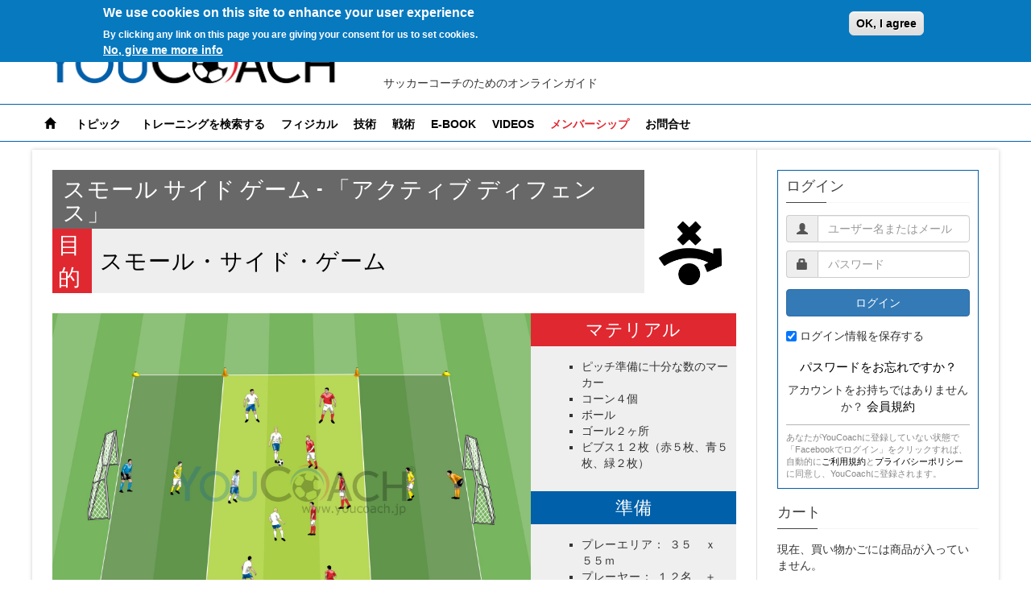

--- FILE ---
content_type: text/html; charset=utf-8
request_url: https://www.youcoach.jp/article/%E3%82%B9%E3%83%A2%E3%83%BC%E3%83%AB-%E3%82%B5%E3%82%A4%E3%83%89-%E3%82%B2%E3%83%BC%E3%83%A0-%E3%80%8C%E3%82%A2%E3%82%AF%E3%83%86%E3%82%A3%E3%83%96-%E3%83%87%E3%82%A3%E3%83%95%E3%82%A7%E3%83%B3%E3%82%B9%E3%80%8D
body_size: 17127
content:
<!DOCTYPE html>
  <!--[if IEMobile 7]><html class="no-js ie iem7" lang="ja" dir="ltr"><![endif]-->
  <!--[if lte IE 6]><html class="no-js ie lt-ie9 lt-ie8 lt-ie7" lang="ja" dir="ltr"><![endif]-->
  <!--[if (IE 7)&(!IEMobile)]><html class="no-js ie lt-ie9 lt-ie8" lang="ja" dir="ltr"><![endif]-->
  <!--[if IE 8]><html class="no-js ie lt-ie9" lang="ja" dir="ltr"><![endif]-->
  <!--[if (gte IE 9)|(gt IEMobile 7)]><html class="no-js ie" lang="ja" dir="ltr" prefix="og: http://ogp.me/ns# article: http://ogp.me/ns/article# book: http://ogp.me/ns/book# profile: http://ogp.me/ns/profile# video: http://ogp.me/ns/video# product: http://ogp.me/ns/product# content: http://purl.org/rss/1.0/modules/content/ dc: http://purl.org/dc/terms/ foaf: http://xmlns.com/foaf/0.1/ rdfs: http://www.w3.org/2000/01/rdf-schema# sioc: http://rdfs.org/sioc/ns# sioct: http://rdfs.org/sioc/types# skos: http://www.w3.org/2004/02/skos/core# xsd: http://www.w3.org/2001/XMLSchema# schema: http://schema.org/"><![endif]-->
  <!--[if !IE]><!--><html class="no-js" lang="ja" dir="ltr" prefix="og: http://ogp.me/ns# article: http://ogp.me/ns/article# book: http://ogp.me/ns/book# profile: http://ogp.me/ns/profile# video: http://ogp.me/ns/video# product: http://ogp.me/ns/product# content: http://purl.org/rss/1.0/modules/content/ dc: http://purl.org/dc/terms/ foaf: http://xmlns.com/foaf/0.1/ rdfs: http://www.w3.org/2000/01/rdf-schema# sioc: http://rdfs.org/sioc/ns# sioct: http://rdfs.org/sioc/types# skos: http://www.w3.org/2004/02/skos/core# xsd: http://www.w3.org/2001/XMLSchema# schema: http://schema.org/"><!--<![endif]-->
<head>
  <meta charset="utf-8" />
<link rel="shortcut icon" href="https://www.youcoach.jp/sites/default/files/yc_logo_0.png" type="image/png" />
<link rel="profile" href="http://www.w3.org/1999/xhtml/vocab" />
<meta name="HandheldFriendly" content="true" />
<meta name="MobileOptimized" content="width" />
<meta http-equiv="cleartype" content="on" />
<link rel="apple-touch-icon-precomposed" href="https://www.youcoach.jp/sites/all/themes/youcoach/apple-touch-icon-precomposed-114x114.png" sizes="114x114" />
<link rel="apple-touch-icon-precomposed" href="https://www.youcoach.jp/sites/all/themes/youcoach/apple-touch-icon-precomposed-144x144.png" sizes="144x144" />
<link rel="apple-touch-icon-precomposed" href="https://www.youcoach.jp/sites/all/themes/youcoach/apple-touch-icon-precomposed-57x57.png" sizes="57x57" />
<link rel="apple-touch-icon-precomposed" href="https://www.youcoach.jp/sites/all/themes/youcoach/apple-touch-icon-precomposed-72x72.png" sizes="72x72" />
<link rel="apple-touch-icon-precomposed" href="https://www.youcoach.jp/sites/all/themes/youcoach/apple-touch-icon-precomposed.png" />
<meta name="description" content="ディフェンスのフェーズ、ボールポゼッション、フィニッシュスキルの向上に効果的なトレーニングです。" />
<meta name="abstract" content="ディフェンスのフェーズ、ボールポゼッション、フィニッシュスキルの向上に効果的なトレーニングです。" />
<meta name="viewport" content="width=device-width, initial-scale=1.0" />
<meta name="generator" content="Drupal 7 (http://drupal.org)" />
<meta name="rights" content="YouCoach 2014" />
<link rel="canonical" href="https://www.youcoach.jp/article/%E3%82%B9%E3%83%A2%E3%83%BC%E3%83%AB-%E3%82%B5%E3%82%A4%E3%83%89-%E3%82%B2%E3%83%BC%E3%83%A0-%E3%80%8C%E3%82%A2%E3%82%AF%E3%83%86%E3%82%A3%E3%83%96-%E3%83%87%E3%82%A3%E3%83%95%E3%82%A7%E3%83%B3%E3%82%B9%E3%80%8D" />
<link rel="shortlink" href="https://www.youcoach.jp/node/9255" />
<meta property="og:site_name" content="YouCoach" />
<meta property="og:type" content="article" />
<meta property="og:title" content="スモール サイド ゲーム - 「アクティブ ディフェンス」" />
<meta property="og:url" content="https://www.youcoach.jp/article/%E3%82%B9%E3%83%A2%E3%83%BC%E3%83%AB-%E3%82%B5%E3%82%A4%E3%83%89-%E3%82%B2%E3%83%BC%E3%83%A0-%E3%80%8C%E3%82%A2%E3%82%AF%E3%83%86%E3%82%A3%E3%83%96-%E3%83%87%E3%82%A3%E3%83%95%E3%82%A7%E3%83%B3%E3%82%B9%E3%80%8D" />
<meta property="og:description" content="ディフェンスのフェーズ、ボールポゼッション、フィニッシュスキルの向上に効果的なトレーニングです。" />
<meta name="twitter:card" content="summary" />
<meta name="twitter:title" content="スモール サイド ゲーム - 「アクティブ ディフェンス」" />
<meta name="twitter:url" content="https://www.youcoach.jp/article/%E3%82%B9%E3%83%A2%E3%83%BC%E3%83%AB-%E3%82%B5%E3%82%A4%E3%83%89-%E3%82%B2%E3%83%BC%E3%83%A0-%E3%80%8C%E3%82%A2%E3%82%AF%E3%83%86%E3%82%A3%E3%83%96-%E3%83%87%E3%82%A3%E3%83%95%E3%82%A7%E3%83%B3%E3%82%B9%E3%80%8D" />
<meta name="twitter:description" content="ディフェンスのフェーズ、ボールポゼッション、フィニッシュスキルの向上に効果的なトレーニングです。" />
<meta name="dcterms.title" content="スモール サイド ゲーム - 「アクティブ ディフェンス」" />
<meta name="dcterms.creator" content="saito" />
<meta name="dcterms.date" content="2017-12-25T00:00+09:00" />
<meta name="dcterms.type" content="Text" />
<meta name="dcterms.format" content="text/html" />
<meta name="dcterms.identifier" content="https://www.youcoach.jp/article/%E3%82%B9%E3%83%A2%E3%83%BC%E3%83%AB-%E3%82%B5%E3%82%A4%E3%83%89-%E3%82%B2%E3%83%BC%E3%83%A0-%E3%80%8C%E3%82%A2%E3%82%AF%E3%83%86%E3%82%A3%E3%83%96-%E3%83%87%E3%82%A3%E3%83%95%E3%82%A7%E3%83%B3%E3%82%B9%E3%80%8D" />
<meta name="dcterms.language" content="ja" />
<noscript><img height="1" width="1" style="display:none" src="https://www.facebook.com/tr?id=159230944778778&ev=PageView&noscript=1"/></noscript>  <title>スモール サイド ゲーム - 「アクティブ ディフェンス」 | YouCoach</title>
  <link rel="stylesheet" href="https://www.youcoach.jp/sites/default/files/css/css_7X9VBbJ8BMSBAbQdpJOy9L81os6Wt-2tLxsPNDswEjQ.css" media="all" />
<link rel="stylesheet" href="https://www.youcoach.jp/sites/default/files/css/css_fs-WcWNuHLpV2QhtsII9iqfS3zl75clUuloIBsG8dv0.css" media="all" />
<link rel="stylesheet" href="https://www.youcoach.jp/sites/default/files/css/css_01k9Qibiwnwql7T3HX_pb-7KOmXkA7K9MsRtZJo8VwQ.css" media="print" />
<link rel="stylesheet" href="https://www.youcoach.jp/sites/default/files/css/css_5C_130Ss6T89YYG0znGjvHV3_d6OXS_xu0pkBw9j2A0.css" media="all" />
<style>#sliding-popup.sliding-popup-top,#sliding-popup.sliding-popup-top .eu-cookie-withdraw-banner,.eu-cookie-withdraw-tab{background:#0779BF;}#sliding-popup.sliding-popup-top.eu-cookie-withdraw-wrapper{background:transparent}#sliding-popup .popup-content #popup-text h1,#sliding-popup .popup-content #popup-text h2,#sliding-popup .popup-content #popup-text h3,#sliding-popup .popup-content #popup-text p,.eu-cookie-compliance-secondary-button,.eu-cookie-withdraw-tab{color:#ffffff !important;}.eu-cookie-withdraw-tab{border-color:#ffffff;}.eu-cookie-compliance-more-button{color:#ffffff !important;}#sliding-popup.sliding-popup-top{position:fixed;}
#sliding-popup.sliding-popup-top,#sliding-popup.sliding-popup-top .eu-cookie-withdraw-banner,.eu-cookie-withdraw-tab{background:#0779BF;}#sliding-popup.sliding-popup-top.eu-cookie-withdraw-wrapper{background:transparent}#sliding-popup .popup-content #popup-text h1,#sliding-popup .popup-content #popup-text h2,#sliding-popup .popup-content #popup-text h3,#sliding-popup .popup-content #popup-text p,.eu-cookie-compliance-secondary-button,.eu-cookie-withdraw-tab{color:#ffffff !important;}.eu-cookie-withdraw-tab{border-color:#ffffff;}.eu-cookie-compliance-more-button{color:#ffffff !important;}#sliding-popup.sliding-popup-top{position:fixed;}
</style>
<link rel="stylesheet" href="https://www.youcoach.jp/sites/default/files/css/css_OY9mrK3d5NtTO46zDbFkVxrMcPxD_GaMtyvw60Zir8g.css" media="all" />

<!--[if lte IE 8]>
<link rel="stylesheet" href="https://www.youcoach.jp/sites/default/files/css/css_7CShXaqxJXPFxAe8WiyDacgMkDdsaW2bFSDyBNJ4Zts.css" media="all" />
<![endif]-->
<link rel="stylesheet" href="https://www.youcoach.jp/sites/default/files/css/css_wxTQA6Cf7JENzwstN7EggtBkeqL6nie-9R_oDoewUn8.css" media="all" />

<!--[if lte IE 8]>
<link rel="stylesheet" href="https://www.youcoach.jp/sites/default/files/css/css_gCjlv9vwBxbW8FAHb5QpJ7Ltj9-1QGpB15jOnZXEUL4.css" media="all" />
<![endif]-->
  <script src="https://www.youcoach.jp/sites/default/files/js/js_7oDm96QcR4QrTA3yRtTVV4-7EvyPO82QGwHfpBaqpqM.js"></script>
<script src="https://www.youcoach.jp/sites/default/files/js/js_aC-Hn1Hj5QQhG6YsE0UbFsE0TSwnvlf0-N9fTbys88Q.js"></script>
<script src="https://www.youcoach.jp/sites/default/files/js/js_ZjGHA4D-MzDfz-E3dvoJ81KRM_5NZbluYzW-wmfF2KA.js"></script>

<!--[if (gte IE 6)&(lte IE 8)]>
<script src="https://www.youcoach.jp/sites/default/files/js/js_1H0BagV0_yWBCoyD6G9pQzg9T5T5Wv2lSk0YbPgykMU.js"></script>
<![endif]-->
<script src="https://www.youcoach.jp/sites/default/files/js/js_us3PFT-Hxg4IyBwFxiAlzmfp_YsuuyV2M3f_oUW7MN8.js"></script>

<!--[if (gte IE 6)&(lte IE 8)]>
<script src="https://www.youcoach.jp/sites/default/files/js/js_uCX0HrTIPfLCAConCjFB5DnEzMSmfcCO084xar11vTw.js"></script>
<![endif]-->
<script src="https://www.youcoach.jp/sites/default/files/js/js_SEEan4Jn-Q3fJGauIkQ-WgXNV1-4vuIGbZa0CVBYK9c.js"></script>
<script src="http://widgets.twimg.com/j/2/widget.js"></script>
<script src="https://www.youcoach.jp/sites/default/files/js/js_QsTHiYOMc-TdlKWihKPxmIftpNafTmfl6h67eJS5uz8.js"></script>
<script>(function(i,s,o,g,r,a,m){i["GoogleAnalyticsObject"]=r;i[r]=i[r]||function(){(i[r].q=i[r].q||[]).push(arguments)},i[r].l=1*new Date();a=s.createElement(o),m=s.getElementsByTagName(o)[0];a.async=1;a.src=g;m.parentNode.insertBefore(a,m)})(window,document,"script","//www.google-analytics.com/analytics.js","ga");ga("create", "UA-67139576-1", {"cookieDomain":"auto"});ga("send", "pageview");</script>
<script src="https://www.youcoach.jp/sites/default/files/js/js_lGwbUUVI-VeB4U2rzkhHyjTsXt4PUx5T2nhtoNEyMy8.js"></script>
<script src="https://www.youcoach.jp/sites/default/files/js/js_6JZuPv30fJo8TimUsxUqwQr4m7a1XkxhSSMVh3VQOwY.js"></script>
<script src="https://www.youcoach.jp/sites/default/files/facebook_tracking_pixel/fb_tkpx.159230944778778.js?t94m9e"></script>
<script src="https://www.youcoach.jp/sites/default/files/js/js_vK-dTHN7wnPqRjaQHzK8MSNPsgLEBktZ3m9t9faBnEs.js"></script>
<script>jQuery.extend(Drupal.settings, {"basePath":"\/","pathPrefix":"","setHasJsCookie":0,"ajaxPageState":{"theme":"youcoach","theme_token":"6Ni7CM4ovZcQqxYKuzWToDI9YDS-jdqsKDZ1L3Z98Jc","jquery_version":"1.10","js":{"0":1,"1":1,"2":1,"3":1,"modules\/statistics\/statistics.js":1,"sites\/all\/modules\/eu_cookie_compliance\/js\/eu_cookie_compliance.js":1,"sites\/all\/modules\/jquery_update\/replace\/jquery\/1.10\/jquery.min.js":1,"misc\/jquery-extend-3.4.0.js":1,"misc\/jquery-html-prefilter-3.5.0-backport.js":1,"misc\/jquery.once.js":1,"misc\/drupal.js":1,"sites\/all\/themes\/omega\/omega\/js\/no-js.js":1,"sites\/all\/themes\/youcoach\/libraries\/migrate\/jquery-migrate.js":1,"sites\/all\/themes\/youcoach\/libraries\/modernizr\/modernizr.js":1,"sites\/all\/modules\/jquery_update\/replace\/ui\/ui\/minified\/jquery.ui.effect.min.js":1,"sites\/all\/modules\/eu_cookie_compliance\/js\/jquery.cookie-1.4.1.min.js":1,"sites\/all\/modules\/nice_menus\/js\/jquery.bgiframe.js":1,"sites\/all\/modules\/nice_menus\/js\/jquery.hoverIntent.js":1,"sites\/all\/modules\/nice_menus\/js\/superfish.js":1,"sites\/all\/modules\/nice_menus\/js\/nice_menus.js":1,"sites\/all\/modules\/jquery_update\/replace\/misc\/jquery.form.min.js":1,"sites\/all\/modules\/jquery_update\/replace\/ui\/ui\/minified\/jquery.ui.effect-slide.min.js":1,"misc\/form-single-submit.js":1,"misc\/ajax.js":1,"sites\/all\/modules\/jquery_update\/js\/jquery_update.js":1,"sites\/all\/modules\/commerce_add_to_cart_confirmation\/js\/commerce_add_to_cart_confirmation.js":1,"sites\/all\/modules\/contentanalysis\/contentanalysis.js":1,"sites\/all\/modules\/contentoptimizer\/contentoptimizer.js":1,"sites\/all\/themes\/youcoach\/libraries\/html5shiv\/html5shiv.min.js":1,"sites\/all\/themes\/youcoach\/libraries\/html5shiv\/html5shiv-printshiv.min.js":1,"sites\/all\/themes\/youcoach\/libraries\/selectivizr\/selectivizr.min.js":1,"sites\/all\/themes\/youcoach\/libraries\/sticky\/jquery.sticky-kit.js":1,"sites\/all\/themes\/youcoach\/libraries\/sticky\/jquery.sticky.js":1,"sites\/all\/themes\/youcoach\/libraries\/sticky\/theia-sticky-sidebar.js":1,"sites\/all\/themes\/youcoach\/libraries\/bootstrap\/bootstrap.js":1,"sites\/all\/themes\/youcoach\/libraries\/flexslider\/jquery.flexslider.js":1,"sites\/all\/themes\/youcoach\/libraries\/respond\/respond.min.js":1,"public:\/\/languages\/ja_-x9-DI7RpbVbMn1CspTTqi85U7hdGNSvptCpfLXuXJ0.js":1,"sites\/all\/libraries\/colorbox\/jquery.colorbox-min.js":1,"sites\/all\/modules\/colorbox\/js\/colorbox.js":1,"sites\/all\/modules\/colorbox\/styles\/default\/colorbox_style.js":1,"sites\/all\/modules\/colorbox\/js\/colorbox_load.js":1,"sites\/all\/modules\/lightbox2\/js\/lightbox.js":1,"sites\/all\/libraries\/jstorage\/jstorage.min.js":1,"http:\/\/widgets.twimg.com\/j\/2\/widget.js":1,"sites\/all\/modules\/video\/js\/video.js":1,"sites\/all\/modules\/google_analytics\/googleanalytics.js":1,"4":1,"misc\/progress.js":1,"sites\/all\/modules\/colorbox_node\/colorbox_node.js":1,"sites\/all\/themes\/youcoach\/js\/youcoach.behaviors.js":1,"sites\/all\/themes\/youcoach\/js\/youcoach.smartmenu.js":1,"sites\/all\/themes\/youcoach\/js\/youcoach.slidegrid.js":1,"public:\/\/facebook_tracking_pixel\/fb_tkpx.159230944778778.js":1,"sites\/all\/themes\/youcoach\/js\/matchMedia.js":1,"sites\/all\/themes\/youcoach\/js\/matchMedia.addListener.js":1,"sites\/all\/themes\/omega\/omega\/js\/omega.mediaqueries.min.js":1},"css":{"sites\/all\/themes\/omega\/omega\/css\/modules\/system\/system.base.css":1,"sites\/all\/themes\/omega\/omega\/css\/modules\/system\/system.menus.theme.css":1,"sites\/all\/themes\/omega\/omega\/css\/modules\/system\/system.messages.theme.css":1,"sites\/all\/themes\/omega\/omega\/css\/modules\/system\/system.theme.css":1,"sites\/all\/modules\/calendar\/css\/calendar_multiday.css":1,"sites\/all\/modules\/colorbox_node\/colorbox_node.css":1,"sites\/all\/modules\/commerce_add_to_cart_confirmation\/css\/commerce_add_to_cart_confirmation.css":1,"sites\/all\/modules\/date\/date_api\/date.css":1,"sites\/all\/modules\/date\/date_popup\/themes\/datepicker.1.7.css":1,"sites\/all\/themes\/omega\/omega\/css\/modules\/comment\/comment.theme.css":1,"sites\/all\/modules\/logintoboggan\/logintoboggan.css":1,"modules\/node\/node.css":1,"sites\/all\/themes\/omega\/omega\/css\/modules\/field\/field.theme.css":1,"sites\/all\/modules\/workflow\/workflow_admin_ui\/workflow_admin_ui.css":1,"sites\/all\/modules\/views\/css\/views.css":1,"sites\/all\/themes\/omega\/omega\/css\/modules\/poll\/poll.theme.css":1,"sites\/all\/themes\/omega\/omega\/css\/modules\/search\/search.theme.css":1,"sites\/all\/themes\/omega\/omega\/css\/modules\/user\/user.base.css":1,"sites\/all\/themes\/omega\/omega\/css\/modules\/user\/user.theme.css":1,"sites\/all\/modules\/media\/modules\/media_wysiwyg\/css\/media_wysiwyg.base.css":1,"sites\/all\/modules\/colorbox\/styles\/default\/colorbox_style.css":1,"sites\/all\/modules\/ctools\/css\/ctools.css":1,"sites\/all\/modules\/lightbox2\/css\/lightbox.css":1,"sites\/all\/modules\/panels\/css\/panels.css":1,"sites\/all\/modules\/twitter_profile_widget\/twitter_profile_widget.css":1,"sites\/all\/modules\/video\/css\/video.css":1,"sites\/all\/modules\/widgets\/widgets.css":1,"sites\/all\/modules\/eu_cookie_compliance\/css\/eu_cookie_compliance.css":1,"sites\/all\/themes\/youcoach\/css\/print.css":1,"sites\/all\/themes\/youcoach\/css\/loghi.css":1,"sites\/all\/modules\/nice_menus\/css\/nice_menus.css":1,"sites\/all\/themes\/community\/css\/custom.css":1,"sites\/all\/modules\/field_group\/field_group.field_ui.css":1,"0":1,"1":1,"sites\/all\/themes\/youcoach\/css\/bootstrap.min.css":1,"sites\/all\/themes\/youcoach\/css\/youcoach.normalize.css":1,"sites\/all\/themes\/youcoach\/css\/youcoach.hacks.css":1,"sites\/all\/themes\/youcoach\/css\/youcoach.styles.css":1,"sites\/all\/themes\/youcoach\/css\/flexslider\/flexslider.css":1,"sites\/all\/themes\/youcoach\/css\/youcoach.no-query.css":1,"all:0":1,"all:1":1}},"colorbox":{"opacity":"0.85","current":"{current} of {total}","previous":"\u00ab \u524d","next":"\u6b21\u3078 \u00bb","close":"\u9589\u3058\u308b","maxWidth":"98%","maxHeight":"98%","fixed":true,"mobiledetect":true,"mobiledevicewidth":"480px","file_public_path":"\/sites\/default\/files","specificPagesDefaultValue":"admin*\nimagebrowser*\nimg_assist*\nimce*\nnode\/add\/*\nnode\/*\/edit\nprint\/*\nprintpdf\/*\nsystem\/ajax\nsystem\/ajax\/*"},"lightbox2":{"rtl":"0","file_path":"\/(\\w\\w\/)public:\/","default_image":"\/sites\/all\/modules\/lightbox2\/images\/brokenimage.jpg","border_size":10,"font_color":"000","box_color":"fff","top_position":"","overlay_opacity":"0.8","overlay_color":"000","disable_close_click":true,"resize_sequence":0,"resize_speed":400,"fade_in_speed":400,"slide_down_speed":600,"use_alt_layout":false,"disable_resize":false,"disable_zoom":false,"force_show_nav":false,"show_caption":true,"loop_items":false,"node_link_text":"View Image Details","node_link_target":false,"image_count":"Image !current of !total","video_count":"Video !current of !total","page_count":"Page !current of !total","lite_press_x_close":"press \u003Ca href=\u0022#\u0022 onclick=\u0022hideLightbox(); return FALSE;\u0022\u003E\u003Ckbd\u003Ex\u003C\/kbd\u003E\u003C\/a\u003E to close","download_link_text":"","enable_login":false,"enable_contact":false,"keys_close":"c x 27","keys_previous":"p 37","keys_next":"n 39","keys_zoom":"z","keys_play_pause":"32","display_image_size":"original","image_node_sizes":"()","trigger_lightbox_classes":"","trigger_lightbox_group_classes":"","trigger_slideshow_classes":"","trigger_lightframe_classes":"","trigger_lightframe_group_classes":"","custom_class_handler":0,"custom_trigger_classes":"","disable_for_gallery_lists":true,"disable_for_acidfree_gallery_lists":true,"enable_acidfree_videos":true,"slideshow_interval":5000,"slideshow_automatic_start":true,"slideshow_automatic_exit":true,"show_play_pause":true,"pause_on_next_click":false,"pause_on_previous_click":true,"loop_slides":false,"iframe_width":600,"iframe_height":400,"iframe_border":1,"enable_video":false,"useragent":"Mozilla\/5.0 (Macintosh; Intel Mac OS X 10_15_7) AppleWebKit\/537.36 (KHTML, like Gecko) Chrome\/131.0.0.0 Safari\/537.36; ClaudeBot\/1.0; +claudebot@anthropic.com)"},"eu_cookie_compliance":{"popup_enabled":1,"popup_agreed_enabled":0,"popup_hide_agreed":0,"popup_clicking_confirmation":0,"popup_scrolling_confirmation":0,"popup_html_info":"\u003Cdiv\u003E\n  \u003Cdiv class=\u0022popup-content info\u0022\u003E\n    \u003Cdiv id=\u0022popup-text\u0022\u003E\n      \u003Ch2\u003EWe use cookies on this site to enhance your user experience\u003C\/h2\u003E\n\u003Cp\u003EBy clicking any link on this page you are giving your consent for us to set cookies.\u003C\/p\u003E\n              \u003Cbutton type=\u0022button\u0022 class=\u0022find-more-button eu-cookie-compliance-more-button\u0022\u003ENo, give me more info\u003C\/button\u003E\n          \u003C\/div\u003E\n    \u003Cdiv id=\u0022popup-buttons\u0022\u003E\n      \u003Cbutton type=\u0022button\u0022 class=\u0022agree-button eu-cookie-compliance-default-button\u0022\u003EOK, I agree\u003C\/button\u003E\n          \u003C\/div\u003E\n  \u003C\/div\u003E\n\u003C\/div\u003E","use_mobile_message":false,"mobile_popup_html_info":"\u003Cdiv\u003E\n  \u003Cdiv class=\u0022popup-content info\u0022\u003E\n    \u003Cdiv id=\u0022popup-text\u0022\u003E\n                    \u003Cbutton type=\u0022button\u0022 class=\u0022find-more-button eu-cookie-compliance-more-button\u0022\u003ENo, give me more info\u003C\/button\u003E\n          \u003C\/div\u003E\n    \u003Cdiv id=\u0022popup-buttons\u0022\u003E\n      \u003Cbutton type=\u0022button\u0022 class=\u0022agree-button eu-cookie-compliance-default-button\u0022\u003EOK, I agree\u003C\/button\u003E\n          \u003C\/div\u003E\n  \u003C\/div\u003E\n\u003C\/div\u003E\n","mobile_breakpoint":"768","popup_html_agreed":"\u003Cdiv\u003E\n  \u003Cdiv class=\u0022popup-content agreed\u0022\u003E\n    \u003Cdiv id=\u0022popup-text\u0022\u003E\n      \u003Cp\u003E\u0026lt;h2\u0026gt;Thank you for accepting cookies\u0026lt;\/h2\u0026gt;\u0026lt;p\u0026gt;You can now hide this message or find out more about cookies.\u0026lt;\/p\u0026gt;\u003C\/p\u003E\n    \u003C\/div\u003E\n    \u003Cdiv id=\u0022popup-buttons\u0022\u003E\n      \u003Cbutton type=\u0022button\u0022 class=\u0022hide-popup-button eu-cookie-compliance-hide-button\u0022\u003ENascondi\u003C\/button\u003E\n              \u003Cbutton type=\u0022button\u0022 class=\u0022find-more-button eu-cookie-compliance-more-button-thank-you\u0022 \u003EMore info\u003C\/button\u003E\n          \u003C\/div\u003E\n  \u003C\/div\u003E\n\u003C\/div\u003E","popup_use_bare_css":false,"popup_height":"auto","popup_width":"100%","popup_delay":1,"popup_link":"https:\/\/www.youcoach.jp\/privacy-policy","popup_link_new_window":1,"popup_position":true,"popup_language":"ja","store_consent":false,"better_support_for_screen_readers":0,"reload_page":0,"domain":"","popup_eu_only_js":0,"cookie_lifetime":"100","cookie_session":false,"disagree_do_not_show_popup":0,"method":"default","whitelisted_cookies":"","withdraw_markup":"\u003Cbutton type=\u0022button\u0022 class=\u0022eu-cookie-withdraw-tab\u0022\u003EPrivacy settings\u003C\/button\u003E\n\u003Cdiv class=\u0022eu-cookie-withdraw-banner\u0022\u003E\n  \u003Cdiv class=\u0022popup-content info\u0022\u003E\n    \u003Cdiv id=\u0022popup-text\u0022\u003E\n      \u003Cp\u003E\u0026lt;h2\u0026gt;We use cookies on this site to enhance your user experience\u0026lt;\/h2\u0026gt;\u0026lt;p\u0026gt;You have given your consent for us to set cookies.\u0026lt;\/p\u0026gt;\u003C\/p\u003E\n    \u003C\/div\u003E\n    \u003Cdiv id=\u0022popup-buttons\u0022\u003E\n      \u003Cbutton type=\u0022button\u0022 class=\u0022eu-cookie-withdraw-button\u0022\u003EWithdraw consent\u003C\/button\u003E\n    \u003C\/div\u003E\n  \u003C\/div\u003E\n\u003C\/div\u003E\n","withdraw_enabled":false},"googleanalytics":{"trackOutbound":1,"trackMailto":1,"trackDownload":1,"trackDownloadExtensions":"7z|aac|arc|arj|asf|asx|avi|bin|csv|doc(x|m)?|dot(x|m)?|exe|flv|gif|gz|gzip|hqx|jar|jpe?g|js|mp(2|3|4|e?g)|mov(ie)?|msi|msp|pdf|phps|png|ppt(x|m)?|pot(x|m)?|pps(x|m)?|ppam|sld(x|m)?|thmx|qtm?|ra(m|r)?|sea|sit|tar|tgz|torrent|txt|wav|wma|wmv|wpd|xls(x|m|b)?|xlt(x|m)|xlam|xml|z|zip","trackColorbox":1},"statistics":{"data":{"nid":"9255"},"url":"https:\/\/www.youcoach.jp\/modules\/statistics\/statistics.php"},"nice_menus_options":{"delay":800,"speed":"slow"},"ajax":{"edit-submit":{"event":"click","callback":"saysource_login_callback","url":"https:\/\/www.youcoach.jp\/system\/ajax","submit":{"_triggering_element_name":"op","_triggering_element_value":"\u30ed\u30b0\u30a4\u30f3"}}},"urlIsAjaxTrusted":{"https:\/\/www.youcoach.jp\/system\/ajax":true,"https:\/\/www.youcoach.jp\/article\/%E3%82%B9%E3%83%A2%E3%83%BC%E3%83%AB-%E3%82%B5%E3%82%A4%E3%83%89-%E3%82%B2%E3%83%BC%E3%83%A0-%E3%80%8C%E3%82%A2%E3%82%AF%E3%83%86%E3%82%A3%E3%83%96-%E3%83%87%E3%82%A3%E3%83%95%E3%82%A7%E3%83%B3%E3%82%B9%E3%80%8D?destination=node\/9255":true,"\/article\/%E3%82%B9%E3%83%A2%E3%83%BC%E3%83%AB-%E3%82%B5%E3%82%A4%E3%83%89-%E3%82%B2%E3%83%BC%E3%83%A0-%E3%80%8C%E3%82%A2%E3%82%AF%E3%83%86%E3%82%A3%E3%83%96-%E3%83%87%E3%82%A3%E3%83%95%E3%82%A7%E3%83%B3%E3%82%B9%E3%80%8D":true},"colorbox_node":{"width":"600px","height":"600px"},"js":{"tokens":[]},"mycoach_screen":"off","omega":{"mediaQueries":{"mobile-media-query":"all and (min-width: 720px)"}}});</script>
    </head>
<body class="html not-front not-logged-in page-node page-node- page-node-9255 node-type-article page-header-fixed page-sidebar-closed-hide-logo page-content-white mycoach-page i18n-ja section-article role-anonymous-user">
  <a href="#main-content" class="element-invisible element-focusable">Skip to main content</a>
    <div class="l-page">
    
    <header class="l-header" role="banner">
    
        <!-- Top bar -->
        <div class="l-top-bar-wrapper">
            <div class="l-top-bar">
                  <div class="l-region l-region--top-bar">
    <div class="panel-pane pane-block pane-system-user-menu">
            <ul class="menu"><li class="first last leaf"><a href="https://www.youcoach.jp/user/login">Login</a></li>
</ul>    </div>
  </div>
            </div>
        </div>
        <!-- end Top bar -->


        <!-- Branding -->
        <div class="l-branding-wrapper">  
                <div class="l-branding">
                      <div class="l-region l-region--branding">
    <div class="panel-pane pane-page-logo">
            <a href="https://www.youcoach.jp/" rel="home" id="logo" title="ホーム"><img src="https://www.youcoach.jp/sites/all/themes/youcoach/images/logo.png" alt="ホーム" /></a>    </div>
<div class="panel-pane pane-page-slogan">
            サッカーコーチのためのオンラインガイド    </div>
  </div>
                                        <a id="user-login-icon" href="https://www.youcoach.jp/user" class="btn btn-primary btn-sm">ログイン</a>
                                    </div>
        </div>
        <!-- end Branding -->



        <div class="l-navigation-wrapper">
            <div class="l-navigation">
                  <div class="l-region l-region--navigation">
    <div id="menu-logo" class="panel-pane pane-page-logo">
            <a href="https://www.youcoach.jp/" rel="home" id="logo" title="ホーム"><img src="https://www.youcoach.jp/sites/all/themes/youcoach/images/logo.png" alt="ホーム" /></a>    </div>
<div class="panel-pane pane-block pane-nice-menus-1">
            <ul class="nice-menu nice-menu-down nice-menu-main-menu" id="nice-menu-1"><li class="menu-218 menu-path-front first odd "><a href="https://www.youcoach.jp/" id="main-menu-home"><span class="glyphicon glyphicon-home" aria-hidden="true"></span></a></li>
<li class="menu-4983 menuparent  menu-path-columns  even "><a href="https://www.youcoach.jp/columns">トピック</a><ul><li class="menu-5034 menu-path-taxonomy-term-147 first odd "><a href="https://www.youcoach.jp/rubriche/under-13">U-13</a></li>
<li class="menu-5035 menu-path-taxonomy-term-148  even "><a href="https://www.youcoach.jp/rubriche/under-19-under-13">U-13〜U-19</a></li>
<li class="menu-5036 menu-path-youcoachjp-rubriche-under-21-first-team  odd "><a href="http://www.youcoach.jp/rubriche/under-21-first-team">U-21〜トップチーム</a></li>
<li class="menu-5037 menu-path-taxonomy-term-95  even last"><a href="https://www.youcoach.jp/rubriche/psicologia">心理学</a></li>
</ul></li>
<li class="menu-4984 menu-path-search-topics  odd "><a href="https://www.youcoach.jp/search-topics">トレーニングを検索する</a></li>
<li class="menu-4997 menu-path-youcoachjp-category-athletic-training  even "><a href="http://www.youcoach.jp/category/athletic-training">フィジカル</a></li>
<li class="menu-4998 menu-path-youcoachjp-category-skill  odd "><a href="http://www.youcoach.jp/category/skill">技術</a></li>
<li class="menu-4999 menu-path-youcoachjp-category-tactics  even "><a href="http://www.youcoach.jp/category/tactics">戦術</a></li>
<li class="menu-4986 menu-path-ebook  odd "><a href="https://www.youcoach.jp/ebook">e-Book</a></li>
<li class="menu-7331 menu-path-e-video-store  even "><a href="https://www.youcoach.jp/e-video-store">Videos</a></li>
<li class="menu-8414 menu-path-mycoach  odd "><a href="https://www.youcoach.jp/mycoach" id="youcoachapp-menu">メンバーシップ</a></li>
<li class="menu-4989 menu-path-contact  even last"><a href="https://www.youcoach.jp/contact">お問合せ</a></li>
</ul>
    </div>
  </div>
            </div>
        </div>
  
          </header>
    
      
    <div class="l-main-wrapper">
        <div class="l-main">
            
          <div class="l-content" role="main">
                        <a id="main-content"></a>
            <div class="panel-pane pane-page-content">
          <h2 class="pane-title">スモール サイド ゲーム - 「アクティブ ディフェンス」</h2>
        <!-- Go to www.addthis.com/dashboard to customize your tools -->
<script type="text/javascript" src="//s7.addthis.com/js/300/addthis_widget.js#pubid=ra-54aee803369c8ef1" async="async"></script>

<article about="https://www.youcoach.jp/article/%E3%82%B9%E3%83%A2%E3%83%BC%E3%83%AB-%E3%82%B5%E3%82%A4%E3%83%89-%E3%82%B2%E3%83%BC%E3%83%A0-%E3%80%8C%E3%82%A2%E3%82%AF%E3%83%86%E3%82%A3%E3%83%96-%E3%83%87%E3%82%A3%E3%83%95%E3%82%A7%E3%83%B3%E3%82%B9%E3%80%8D" typeof="schema:Article sioc:Item foaf:Document" role="article" class="node node--article node--promoted node--full node--article--full">

  
	
	
  <div class='main-content clearfix'>
				
		<table class="ambito">
                    <tr>
                        <td class="title" colspan="2" style="; "><h1>スモール サイド ゲーム - 「アクティブ ディフェンス」</h1></td>
                                                <td rowspan="2" class="sigla" style="vertical-align: bottom;">
                            <span class='icon content-type tactics article'>&nbsp;</span>
                        </td>
                                            </tr>  
                                        <tr>
                        <td style="width: 2%; background-color: #E02831;">
                            <div class="etichetta_ambito">目的</div>
                        </td>
                        <td style="width: 60%; background-color: #eee;">
                            <div class="titolo_ambito"><div class="field field--name-field-obiettivo-primario field--type-taxonomy-term-reference field--label-hidden"><div class="field__items"><div class="field__item even" rel=""><a href="https://www.youcoach.jp/tag/small-sided-game" typeof="skos:Concept" property="rdfs:label skos:prefLabel">スモール・サイド・ゲーム</a></div></div></div></div>
                        </td>
                    <tr>
                                    </table>
                
      
                                <div class="l-image-wrapper">
                    <div class="yc-node-image">
                        <img  src="https://www.youcoach.jp/sites/default/files/mydrill_38.jpg"/>
                    </div>
                    
                    <div class="yc-in-breve">
                        <div class="yc-in-breve-container">
                            <div class="yc-titolo-in-breve yc-titolo-red">
                                <span>マテリアル</span>
                            </div>
                            <div class="yc-corpo-in-breve">
                                <div class="field field--name-field-materiale field--type-text-long field--label-hidden"><div class="field__items"><div class="field__item even" property=""><ul>
<li style="text-align: justify;">ピッチ準備に十分な数のマーカー</li>
<li style="text-align: justify;">コーン４個</li>
<li style="text-align: justify;">ボール</li>
<li style="text-align: justify;">ゴール２ヶ所</li>
<li style="text-align: justify;">ビブス１２枚（赤５枚、青５枚、緑２枚）</li>
</ul>
</div></div></div> 
                            </div>
                        </div>
                        
                        <div class="yc-in-breve-container">
                            <div class="yc-titolo-in-breve yc-titolo-blue">
                                <span>準備</span>
                            </div>
                            <div class="yc-corpo-in-breve">
                                <div class="field field--name-field-preparazione field--type-text-long field--label-hidden"><div class="field__items"><div class="field__item even" property=""><ul>
<li style="text-align: justify;">プレーエリア： ３５　ｘ　５５ｍ</li>
<li style="text-align: justify;">プレーヤー： １２名　＋　ＧＫ２名</li>
<li style="text-align: justify;">所要時間： １８分</li>
<li style="text-align: justify;">セット数： ２セット　ｘ　８分プレー（２分パッシブレスト）</li>
</ul>
</div></div></div> 
                            </div>
                        
                                                    </div>
                    </div>
                </div>
                <div class="addthis_sharing_toolbox"></div>
                                <table class="sommario">
                    <tr>
                        <th>
                            概要                        </th>
                                                <th>
                            第二の目的                        </th>
                         
                    </tr>
                    <tr>
                        <td style="width: 50%">
                            <div class="field field--name-field-sottotitolo field--type-text field--label-hidden"><div class="field__items"><div class="field__item even" property="schema:summary schema:description">ディフェンスとの１対１でフィジカルコンタクト、ドリブル突破のスキルを鍛えるスモールサイドゲーム</div></div></div>                        </td>
                                                <td style="width: 50%; padding: 15px;">
                            <span class="eobiettivos"><a href="https://www.youcoach.jp/tag/dribbling">ドリブル（相手を抜くドリブル）</a>,</span> <span class="eobiettivos"><a href="https://www.youcoach.jp/tag/pass">パス</a>,</span> <span class="eobiettivos"><a href="https://www.youcoach.jp/tag/goal-defense">ゴールを守りながらのディフェンス</a>,</span> <span class="eobiettivos"><a href="https://www.youcoach.jp/tag/interception">インターセプト</a>,</span> <span class="eobiettivos"><a href="https://www.youcoach.jp/tag/ball-possession">ボールポゼッション</a></span> 
                        </td>
                                            </tr>
                </table>
                                                                    <aside class="related-box hidden-xs pull-right">
                    <h2 class="pane-title">関連のEブック</h2>
                     <div id="block-views-recent-articles-block-4" class="block block--views block--views-recent-articles-block-4">
        <h2 class="block__title">関連コンテンツ</h2>
      <div class="block__content">
    <div class="view view-recent-articles view-id-recent_articles view-display-id-block_4 view-dom-id-6e20bdb1dacec2362b050bc7cacda5f7">
        
  
  
      <div class="view-content">
      <div class="item-list"><ul class="no-margin">  <li class="views-row views-row-1 views-row-odd views-row-first">  
  <div class="views-field views-field-field-image">        <div class="field-content"><a href="https://www.youcoach.jp/e-book/%E3%82%B5%E3%83%83%E3%82%AB%E3%83%BC%E3%81%AB%E3%81%8A%E3%81%91%E3%82%8B%E5%91%A8%E8%BE%BA%E8%A6%96%E9%87%8E"><img typeof="foaf:Image" src="https://www.youcoach.jp/sites/default/files/slider.jpg" width="2499" height="1541" alt="" /></a></div>  </div>  
  <h3 class="views-field views-field-title">        <a href="https://www.youcoach.jp/e-book/%E3%82%B5%E3%83%83%E3%82%AB%E3%83%BC%E3%81%AB%E3%81%8A%E3%81%91%E3%82%8B%E5%91%A8%E8%BE%BA%E8%A6%96%E9%87%8E">サッカーにおける周辺視野</a>  </h3></li>
  <li class="views-row views-row-2 views-row-even views-row-last">  
  <div class="views-field views-field-field-image">        <div class="field-content"><a href="https://www.youcoach.jp/e-book/%E6%95%B5%E6%9C%80%E7%B5%82%E3%83%A9%E3%82%A4%E3%83%B3%E3%81%AE%E8%A3%8F%E3%81%AE%E3%82%B9-%E3%83%9A%E3%83%BC%E3%82%B9%E3%81%B8%E3%81%AE%E6%94%BB%E6%92%83"><img typeof="foaf:Image" src="https://www.youcoach.jp/sites/default/files/leottaattaccareprofondita_slide_copy.jpg" width="2499" height="1541" alt="" /></a></div>  </div>  
  <h3 class="views-field views-field-title">        <a href="https://www.youcoach.jp/e-book/%E6%95%B5%E6%9C%80%E7%B5%82%E3%83%A9%E3%82%A4%E3%83%B3%E3%81%AE%E8%A3%8F%E3%81%AE%E3%82%B9-%E3%83%9A%E3%83%BC%E3%82%B9%E3%81%B8%E3%81%AE%E6%94%BB%E6%92%83">敵最終ラインの裏のス ペースへの攻撃</a>  </h3></li>
</ul></div>    </div>
  
  
  
  
  
  
</div>  </div>
</div>
                    </aside>
                                          
                                
		<div class="organizzazione paragrafo">                    <span class="titolo-paragrafo">オーガナイズ</span>                    <div class="field field--name-body field--type-text-with-summary field--label-hidden"><div class="field__items"><div class="field__item even" property="schema:articleBody content:encoded"><div style="text-align: justify;"><span style="text-align: justify;">まずマーカーを使用して５５ｘ３５ｍの長方形ピッチを作ります。短い方のラインにはゴールを１ヶ所ずつ、長方形の中央には２５ｘ３５ｍのゾーンを４つのコーンで区切りＡＣとします。１チーム５人制で赤と青の計２チームに分け、中央のゾーンにスタンバイ。ＧＫを除いた残り２名はゴール付近のゾーンＡＤにディフェンス役として１名ずつスタンバイ。</span></div>
</div></div></div>                </div>                
                                        <div class="descrizione paragrafo">
                    <span class="titolo-paragrafo">概要</span>
                    <div class="field field--name-field-descrizione field--type-text-long field--label-hidden"><div class="field__items"><div class="field__item even" property=""><ul>
<li style="text-align: justify;">中央のゾーンではタッチ数を制限して５対５の試合を行います。（例：３タッチまで）</li>
<li style="text-align: justify;">プレーヤーたちは中央のゾーンからディフェンスが待ち構えるＡＤゾーンに進入し、フィニッシュを狙います。</li>
<li style="text-align: justify;">ＡＤゾーン内ではタッチ数はフリーです。オフェンスはディフェンダーと１対１の状況になりますが、必ず対峙しなければならないという訳ではありません。スペースが空いていれば、ディフェンダーと対峙する事なく素早くフィニッシュに持ち込むことができます。</li>
<li style="text-align: justify;">ディフェンダーは敵チームのオフェンスが進入してきた瞬間、アクティブディフェンス開始。</li>
<li style="text-align: justify;">自チームのディフェンダーはフリーマンとしても活用できます。ディフェンダー（フリーマン）がボールを保持している状況では敵チームはボールを奪いに行くことはできません。</li>
</ul>
<p style="text-align: center;">
</p><div class="media media-element-container media-default">
<div id="file-22929" class="file file-image file-image-jpeg">
<h2 class="element-invisible"><a href="http://www.youcoach.jp/file/mydrill1jpg-5">mydrill_1.jpg</a></h2>
<div class="content">
    <img style="height: 448px; width: 600px;" class="media-element file-default" data-delta="1" typeof="foaf:Image" src="http://default/sites/default/files/mydrill_1_14.jpg" width="1800" height="1344" alt="" />  </div>
</div>
</div>

</div></div></div>                </div>
                                                        
                      
                                <div class="varianti paragrafo">
                    <span class="titolo-paragrafo">バリエーション</span>
                    <div class="field field--name-field-varianti field--type-text-long field--label-hidden"><div class="field__items"><div class="field__item even" property=""><ol>
<li style="text-align: justify;">ＡＤゾーンに進入したら、必ずディフェンダーにドリブル勝負を仕掛ける。</li>
<li style="text-align: justify;">ＡＤゾーンにディフェンスの枚数を１名増やして計２名のディフェンスにする。このケースではオフェンスは２名進入することができます。</li>
</ol>
</div></div></div>                </div>
                      
                                <div class="temi paragrafo">
                    <span class="titolo-paragrafo">コーチのポイント</span>
                    <div class="field field--name-field-temi-per-l-allenatore field--type-text-long field--label-hidden"><div class="field__items"><div class="field__item even" property=""><ul>
<li style="text-align: justify;">ディフェンスのフェーズとゴール前のディフェンスをケアする。</li>
<li style="text-align: justify;">２セット両方とも高いインテンシティを保つ。</li>
<li style="text-align: justify;">ボールポゼッション中は有利な状況を作り出すためにもフリーマンの活用を促しましょう。</li>
</ul>
</div></div></div>                </div>
                      
                  
         
            
                                    
                                    
                                             
                
			<div class='taxonomy-terms clearfix'>
			<div class='inner clearfix'>
                                                                    <div class='clearfix'>
                                        <div class="field__label">レベル: </div> <span class="yc_diff3"></span>
                                    </div>
                                									<div class='clearfix'>
						<div class="field field--name-field-categoria field--type-taxonomy-term-reference field--label-inline clearfix"><div class="field__label">カテゴリー:&nbsp;</div><div class="field__items"><div class="field__item even" rel="schema:recipeCategory"><a href="https://www.youcoach.jp/category/tactics" typeof="skos:Concept" property="rdfs:label skos:prefLabel">戦術</a></div></div></div>					</div>
													<div class='clearfix'>
						<div class="field field--name-field-eta field--type-taxonomy-term-reference field--label-inline clearfix"><div class="field__label">対象年齢:&nbsp;</div><div class="field__items"><div class="field__item even" rel=""><a href="https://www.youcoach.jp/age-group/under-15" typeof="skos:Concept" property="rdfs:label skos:prefLabel">U-15</a></div><div class="field__item odd" rel=""><a href="https://www.youcoach.jp/age-group/under-17" typeof="skos:Concept" property="rdfs:label skos:prefLabel">U-17</a></div><div class="field__item even" rel=""><a href="https://www.youcoach.jp/age-group/under-21" typeof="skos:Concept" property="rdfs:label skos:prefLabel">U-21</a></div></div></div>					</div>
								
									<div class='clearfix'>
						<div class="field field--name-field-category field--type-taxonomy-term-reference field--label-inline clearfix"><div class="field__label">タグ:&nbsp;</div><div class="field__items"><div class="field__item even" rel="schema:about"><a href="https://www.youcoach.jp/tag/dribbling" typeof="skos:Concept" property="rdfs:label skos:prefLabel">ドリブル（相手を抜くドリブル）</a></div><div class="field__item odd" rel="schema:about"><a href="https://www.youcoach.jp/tag/pass" typeof="skos:Concept" property="rdfs:label skos:prefLabel">パス</a></div><div class="field__item even" rel="schema:about"><a href="https://www.youcoach.jp/tag/goal-defense" typeof="skos:Concept" property="rdfs:label skos:prefLabel">ゴールを守りながらのディフェンス</a></div><div class="field__item odd" rel="schema:about"><a href="https://www.youcoach.jp/tag/interception" typeof="skos:Concept" property="rdfs:label skos:prefLabel">インターセプト</a></div><div class="field__item even" rel="schema:about"><a href="https://www.youcoach.jp/tag/ball-possession" typeof="skos:Concept" property="rdfs:label skos:prefLabel">ボールポゼッション</a></div></div></div>					</div>
				                            
                                					<div class='clearfix'>
						<div class="field field--name-field-rubrica field--type-taxonomy-term-reference field--label-inline clearfix"><div class="field__label">コラム:&nbsp;</div><div class="field__items"><div class="field__item even" rel=""><a href="https://www.youcoach.jp/rubriche/under-19-under-13" typeof="skos:Concept" property="rdfs:label skos:prefLabel">U-13〜U-19</a></div></div></div>					</div>
					
			</div>
		</div>
    
    <div class="soc-media-sharing soc-style-three">
        <a class="btn-social btn-facebook btn-icon-title" href="http://www.facebook.com/sharer.php?u=https://www.youcoach.jp/article/%E3%82%B9%E3%83%A2%E3%83%BC%E3%83%AB-%E3%82%B5%E3%82%A4%E3%83%89-%E3%82%B2%E3%83%BC%E3%83%A0-%E3%80%8C%E3%82%A2%E3%82%AF%E3%83%86%E3%82%A3%E3%83%96-%E3%83%87%E3%82%A3%E3%83%95%E3%82%A7%E3%83%B3%E3%82%B9%E3%80%8D" onclick="window.open(this.href, 'weeklywin', 'left=50,top=50,width=600,height=360,toolbar=0'); return false;"><i class="fa fa-facebook-square fa-lg"></i><span id="smFacebook">Facebook</span></a>
        <a class="btn-social btn-twitter btn-icon-title" href="https://twitter.com/intent/tweet?text=スモール サイド ゲーム - 「アクティブ ディフェンス」&amp;url=https://www.youcoach.jp/article/%E3%82%B9%E3%83%A2%E3%83%BC%E3%83%AB-%E3%82%B5%E3%82%A4%E3%83%89-%E3%82%B2%E3%83%BC%E3%83%A0-%E3%80%8C%E3%82%A2%E3%82%AF%E3%83%86%E3%82%A3%E3%83%96-%E3%83%87%E3%82%A3%E3%83%95%E3%82%A7%E3%83%B3%E3%82%B9%E3%80%8D" onclick="window.open(this.href, 'weeklywin', 'left=50,top=50,width=600,height=360,toolbar=0'); return false;"><i class="fa fa-twitter-square fa-lg"></i><span id="smTwitter">Twitter</span></a>
        <a class="btn-social btn-google btn-icon-title" href="http://plus.google.com/share?url=https://www.youcoach.jp/article/%E3%82%B9%E3%83%A2%E3%83%BC%E3%83%AB-%E3%82%B5%E3%82%A4%E3%83%89-%E3%82%B2%E3%83%BC%E3%83%A0-%E3%80%8C%E3%82%A2%E3%82%AF%E3%83%86%E3%82%A3%E3%83%96-%E3%83%87%E3%82%A3%E3%83%95%E3%82%A7%E3%83%B3%E3%82%B9%E3%80%8D" onclick="window.open(this.href, 'weeklywin', 'left=50,top=50,width=600,height=360,toolbar=0'); return false;"><i class="fa fa-google-plus-square fa-lg"></i><span id="smGoogle">Google+</span></a>    
        <a class="btn-social btn-linkedin btn-icon-title" href="http://www.linkedin.com/shareArticle?mini=true&amp;url=https://www.youcoach.jp/article/%E3%82%B9%E3%83%A2%E3%83%BC%E3%83%AB-%E3%82%B5%E3%82%A4%E3%83%89-%E3%82%B2%E3%83%BC%E3%83%A0-%E3%80%8C%E3%82%A2%E3%82%AF%E3%83%86%E3%82%A3%E3%83%96-%E3%83%87%E3%82%A3%E3%83%95%E3%82%A7%E3%83%B3%E3%82%B9%E3%80%8D" onclick="window.open(this.href, 'weeklywin', 'left=50,top=50,width=600,height=360,toolbar=0'); return false;"><i class="fa fa-linkedin-square fa-lg"></i><span id="smLinkedin">LinkedIn</span></a>    
    </div>
      
    </div>
    
    
    
    <!-- Start user notes -->
                <!-- End user notes -->
    
    
    
    		  
		
	
			<div class="node-bottom-links clearfix"><a class='backtotop' href='#main-content' title="Jump to the top of the page">&uarr; トップに戻る</a></div>
		
  	
</article>
    </div>
<div class="panel-pane pane-block pane-views-recent-articles-block">
          <h2 class="pane-title">関連コンテンツ</h2>
        <div class="view view-recent-articles view-id-recent_articles view-display-id-block view-dom-id-c112fa846a5ad7cae42b1096a2a23595">
        
  
  
      <div class="view-content">
      <div class="item-list"><ul class="no-margin">  <li class="views-row views-row-1 views-row-odd views-row-first">  
  <div class="views-field views-field-field-image hover-fade clearfix">        <a href="https://www.youcoach.jp/article/%E3%82%A2%E3%82%B8%E3%83%AA%E3%83%86%E3%82%A3%E3%83%8F%E3%83%BC%E3%83%89%E3%83%AB%E3%81%8B%E3%82%89%E3%81%AE%E3%82%B7%E3%83%A5%E3%83%BC%E3%83%88%E3%83%AC%E3%83%BC%E3%82%B9"><img typeof="foaf:Image" src="https://www.youcoach.jp/sites/default/files/styles/node_bottom/public/tiro_in_porta_dopo_gara_ad_ostacoli_01.jpg?itok=AOXHg6O4" width="163" height="75" alt="" /></a>  </div>  
  <h3 class="views-field views-field-title clearfix item-title">        <a href="https://www.youcoach.jp/article/%E3%82%A2%E3%82%B8%E3%83%AA%E3%83%86%E3%82%A3%E3%83%8F%E3%83%BC%E3%83%89%E3%83%AB%E3%81%8B%E3%82%89%E3%81%AE%E3%82%B7%E3%83%A5%E3%83%BC%E3%83%88%E3%83%AC%E3%83%BC%E3%82%B9">アジリティハードルからのシュートレース</a>  </h3>  
  <p class="views-field views-field-body item-body">        マーカーを使用してハーフウェーライン上に図のようなスタート地点を作っておきます。次に各列のコースにはハードルを4個、そしてポールを4本セットします。各列に選手を振り分けたら、コーチは自分の後ろ（２列の間あたり）...  </p></li>
  <li class="views-row views-row-2 views-row-even">  
  <div class="views-field views-field-field-image hover-fade clearfix">        <a href="https://www.youcoach.jp/article/%E3%83%9C%E3%83%BC%E3%83%AB%E3%82%AD%E3%83%BC%E3%83%97%E3%81%A8%E3%83%89%E3%83%AA%E3%83%96%E3%83%AB%E3%81%AE%E3%82%B5%E3%83%BC%E3%82%AD%E3%83%83%E3%83%88%E3%83%88%E3%83%AC%E3%83%BC%E3%83%8B%E3%83%B3%E3%82%B0"><img typeof="foaf:Image" src="https://www.youcoach.jp/sites/default/files/styles/node_bottom/public/circuito_dominio_della_palla_e_dribbling_001.jpg?itok=fBm-M0CM" width="163" height="75" alt="" /></a>  </div>  
  <h3 class="views-field views-field-title clearfix item-title">        <a href="https://www.youcoach.jp/article/%E3%83%9C%E3%83%BC%E3%83%AB%E3%82%AD%E3%83%BC%E3%83%97%E3%81%A8%E3%83%89%E3%83%AA%E3%83%96%E3%83%AB%E3%81%AE%E3%82%B5%E3%83%BC%E3%82%AD%E3%83%83%E3%83%88%E3%83%88%E3%83%AC%E3%83%BC%E3%83%8B%E3%83%B3%E3%82%B0">ボールキープとドリブルのサーキットトレーニング</a>  </h3>  
  <p class="views-field views-field-body item-body">        マーカー4つ使って15 mの四角を作る。各角の前にポール2つをクロスさせて配置して相手に見立てる。真ん中の四角にはポールを一つ設置する。9選手を各角に配置する。(一つの角から3人スタート).
&nbsp;...  </p></li>
  <li class="views-row views-row-3 views-row-odd">  
  <div class="views-field views-field-field-image hover-fade clearfix">        <a href="https://www.youcoach.jp/premium-content/SmallSideGameHeading"><img typeof="foaf:Image" src="https://www.youcoach.jp/sites/default/files/styles/node_bottom/public/sumoru_saido_gemu_hedeingu_1.jpg?itok=EQ1WHQDy" width="163" height="75" alt="" /></a>  </div>  
  <h3 class="views-field views-field-title clearfix item-title">        <a href="https://www.youcoach.jp/premium-content/SmallSideGameHeading">スモール サイド ゲーム 「ヘディング」</a>  </h3>  
  <p class="views-field views-field-body item-body">        ３ｖｓ３、４ｖｓ４、５ｖｓ５など、グループの人数次第でプレー人数の調節可能。 コーン４個でプレーエリアを区切っていきます。人数次第でピッチサイズも変えましょう。 両側にミニゴールをセットしたら準備完了。ボールは常にコーチから出します。
  </p></li>
  <li class="views-row views-row-4 views-row-even views-row-last">  
  <div class="views-field views-field-field-image hover-fade clearfix">        <a href="https://www.youcoach.jp/article/5%E5%AF%BE2-3%E3%83%81%E3%83%BC%E3%83%A0%E3%81%AB%E3%82%88%E3%82%8B%E3%83%9C%E3%83%BC%E3%83%AB%E3%83%9D%E3%82%BC%E3%83%83%E3%82%B7%E3%83%A7%E3%83%B3"><img typeof="foaf:Image" src="https://www.youcoach.jp/sites/default/files/styles/node_bottom/public/possesso_palla_5vs2_org.jpg?itok=aoo51S84" width="163" height="75" alt="" /></a>  </div>  
  <h3 class="views-field views-field-title clearfix item-title">        <a href="https://www.youcoach.jp/article/5%E5%AF%BE2-3%E3%83%81%E3%83%BC%E3%83%A0%E3%81%AB%E3%82%88%E3%82%8B%E3%83%9C%E3%83%BC%E3%83%AB%E3%83%9D%E3%82%BC%E3%83%83%E3%82%B7%E3%83%A7%E3%83%B3">5対2 - 3チームによるボールポゼッション</a>  </h3>  
  <p class="views-field views-field-body item-body">        約42 x 15 ｍのピッチを作成。 ピッチを三つのゾーンに分ける。 両サイドのゾーンは20 x 15 ｍ、中央のゾーンは2 x 15 ｍに設定。サイドのゾーンに、ボールありで5人の赤チームのプレーヤーと2人の黄色チームのプレーヤーが入る...  </p></li>
</ul></div>    </div>
  
  
  
  
  
  
</div>    </div>
          </div>

          <div class="l-sidebar-second">
              <div class="theiaStickySidebar">
                  <aside class="l-region l-region--sidebar-second">
    <div class="panel-pane pane-block pane-saysource-login-saysource-login">
            <div class="login-box"><h2 class="pane-title">ログイン</h2><div id="login-box-errors"></div><form class="user-login-form" action="https://www.youcoach.jp/article/%E3%82%B9%E3%83%A2%E3%83%BC%E3%83%AB-%E3%82%B5%E3%82%A4%E3%83%89-%E3%82%B2%E3%83%BC%E3%83%A0-%E3%80%8C%E3%82%A2%E3%82%AF%E3%83%86%E3%82%A3%E3%83%96-%E3%83%87%E3%82%A3%E3%83%95%E3%82%A7%E3%83%B3%E3%82%B9%E3%80%8D?destination=node/9255" method="post" id="user-login-form" accept-charset="UTF-8"><div><div class="form-item form-type-textfield form-item-name">
  <label class="element-invisible" for="edit-name">ユーザー \ メール <span class="form-required" title="入力して下さい。">*</span></label>
 <div class="input-group"><span class="input-group-addon"><i class="glyphicon glyphicon-user"></i></span><input tabindex="1" class="form-control form-text required" placeholder="ユーザー名またはメール" type="text" id="edit-name" name="name" value="" size="15" maxlength="60" /></div>
</div>
<div class="form-item form-type-password form-item-pass">
  <label class="element-invisible" for="edit-pass">パスワード <span class="form-required" title="入力して下さい。">*</span></label>
 <div class="input-group"><span class="input-group-addon"><i class="glyphicon glyphicon-lock"></i></span><input tabindex="1" class="form-control form-text required" placeholder="パスワード" type="password" id="edit-pass" name="pass" size="15" maxlength="128" /></div>
</div>
<input type="hidden" name="form_build_id" value="form-3gX_NZS-PQKzgtUTMeG-jhvR8XqIRwBFG6fs2qAik3w" />
<input type="hidden" name="form_id" value="user_login_block" />
<div class="form-actions form-wrapper" id="edit-actions"><input tabindex="1" class="btn btn-primary form-submit" type="submit" id="edit-submit" name="op" value="ログイン" /></div><div class="form-item form-type-checkbox form-item-remember-me">
 <input tabindex="1" type="checkbox" id="edit-remember-me" name="remember_me" value="1" checked="checked" class="form-checkbox" />  <label class="option" for="edit-remember-me">ログイン情報を保存する </label>

</div>
</div></form><div class="login-link"><a href="https://www.youcoach.jp/user/password">パスワードをお忘れですか？</a></div><div class="login-link">アカウントをお持ちではありませんか？ <a href="https://www.youcoach.jp/user/register">会員規約</a></div><div id="login-notice">あなたがYouCoachに登録していない状態で「Facebookでログイン」をクリックすれば、 自動的に<a href="https://www.youcoach.jp/node/180">ご利用規約</a>と<a href="https://www.youcoach.jp/node/1176">プライバシーポリシー</a>に同意し、YouCoachに登録されます。</div></div>    </div>
<div class="panel-pane pane-block pane-commerce-cart-cart">
          <h2 class="pane-title">カート</h2>
        <div class="cart-empty-block">現在、買い物かごには商品が入っていません。</div>    </div>
<div class="panel-pane pane-block pane-views-featured-content-minislider">
          <h2 class="pane-title">Eブックのハイライト</h2>
        <div class="view view-featured-content view-id-featured_content view-display-id-minislider view-dom-id-dd0a48d4b4ac405d1b14a9386733ae8b">
        
  
  
      <div class="view-content">
        <div class="views-row views-row-1 views-row-odd views-row-first">
      
  <div class="views-field views-field-field-image hover-fade">        <a href="https://www.youcoach.jp/e-book/%E3%82%B5%E3%83%83%E3%82%AB%E3%83%BC%E3%81%AB%E3%81%8A%E3%81%91%E3%82%8B%E5%91%A8%E8%BE%BA%E8%A6%96%E9%87%8E"><img typeof="foaf:Image" src="https://www.youcoach.jp/sites/default/files/slider.jpg" width="2499" height="1541" alt="" /></a>  </div>  
  <h3 class="views-field views-field-title featured-item-title">        <a href="https://www.youcoach.jp/e-book/%E3%82%B5%E3%83%83%E3%82%AB%E3%83%BC%E3%81%AB%E3%81%8A%E3%81%91%E3%82%8B%E5%91%A8%E8%BE%BA%E8%A6%96%E9%87%8E">サッカーにおける周辺視野</a>  </h3>  
  <div class="views-field views-field-field-prodotto">        <div class="field-content">行動する前に考えろ：一見して簡単に伝えて応用できそうな概念のようですが、それはサッカーというアクションありきのスポーツになると、明白とはいきません。​行動する前に考えるためには、知覚系を刺激して訓練し、脳を2つの基本的なプロセスに慣れさせなければなりません。インプットされた情報を選択し、到達すべき目標を中心に一貫して整理します。選択する情報量が豊富であればあるほど、より正確な答えを導き出すことができます。
ルカ・モネーゼは、コーチがプレイヤーにこのスキルを身につけさせるために、空間認識能力とプレーの判断能力を最適化することを目的に、特定の視覚スキルである周辺視野に取り組むことを提案しています... <a href="https://www.youcoach.jp/e-book/%E3%82%B5%E3%83%83%E3%82%AB%E3%83%BC%E3%81%AB%E3%81%8A%E3%81%91%E3%82%8B%E5%91%A8%E8%BE%BA%E8%A6%96%E9%87%8E" class="views-more-link">もっと見る</a> <form class="commerce-add-to-cart commerce-cart-add-to-cart-form-37 in-stock commerce-cart-add-to-cart-form-37" action="/article/%E3%82%B9%E3%83%A2%E3%83%BC%E3%83%AB-%E3%82%B5%E3%82%A4%E3%83%89-%E3%82%B2%E3%83%BC%E3%83%A0-%E3%80%8C%E3%82%A2%E3%82%AF%E3%83%86%E3%82%A3%E3%83%96-%E3%83%87%E3%82%A3%E3%83%95%E3%82%A7%E3%83%B3%E3%82%B9%E3%80%8D" method="post" id="commerce-cart-add-to-cart-form-37" accept-charset="UTF-8"><div><input type="hidden" name="product_id" value="37" />
<input type="hidden" name="form_build_id" value="form-nt7xFrms4Ombwi6l311VJnGPmuzsIBS1Fx-EnflZOyc" />
<input type="hidden" name="form_id" value="commerce_cart_add_to_cart_form_37" />
<div id="edit-line-item-fields" class="form-wrapper"></div><input type="hidden" name="quantity" value="1" />
<input class="btn btn-primary form-submit" type="submit" id="edit-submit--2" name="op" value="カートに入れる" /></div></form></div>  </div>  </div>
  <div class="views-row views-row-2 views-row-even">
      
  <div class="views-field views-field-field-image hover-fade">        <a href="https://www.youcoach.jp/e-book/%E6%95%B5%E6%9C%80%E7%B5%82%E3%83%A9%E3%82%A4%E3%83%B3%E3%81%AE%E8%A3%8F%E3%81%AE%E3%82%B9-%E3%83%9A%E3%83%BC%E3%82%B9%E3%81%B8%E3%81%AE%E6%94%BB%E6%92%83"><img typeof="foaf:Image" src="https://www.youcoach.jp/sites/default/files/leottaattaccareprofondita_slide_copy.jpg" width="2499" height="1541" alt="" /></a>  </div>  
  <h3 class="views-field views-field-title featured-item-title">        <a href="https://www.youcoach.jp/e-book/%E6%95%B5%E6%9C%80%E7%B5%82%E3%83%A9%E3%82%A4%E3%83%B3%E3%81%AE%E8%A3%8F%E3%81%AE%E3%82%B9-%E3%83%9A%E3%83%BC%E3%82%B9%E3%81%B8%E3%81%AE%E6%94%BB%E6%92%83">敵最終ラインの裏のス ペースへの攻撃</a>  </h3>  
  <div class="views-field views-field-field-prodotto">        <div class="field-content">サッカーゲームの継続的な発展によって、ポジティブなゲーム、つまりプレイヤーを主人公としたゲームを表現することが可能になった。そして、指導者も、ますます組織化されたチームを作ることを目的とした、戦術、指導の両面での持続的なアップデートが求められるようになった。
	
	ゲームをスペクタクルな物にする要因の一つは、両チームが目的である得点のチャンスを生み出そうとする能力、それはまさに「深さ」を追求することである。正しいタイミングで相手が許したスペースを活かし、縦への攻撃を可能にすることで、チームは、ゲーム内で常に危険な存在であることを示すと同時に、試合に勝利する為のチャンスを作り出すことが可能に... <a href="https://www.youcoach.jp/e-book/%E6%95%B5%E6%9C%80%E7%B5%82%E3%83%A9%E3%82%A4%E3%83%B3%E3%81%AE%E8%A3%8F%E3%81%AE%E3%82%B9-%E3%83%9A%E3%83%BC%E3%82%B9%E3%81%B8%E3%81%AE%E6%94%BB%E6%92%83" class="views-more-link">もっと見る</a> <form class="commerce-add-to-cart commerce-cart-add-to-cart-form-35 in-stock commerce-cart-add-to-cart-form-35" action="/article/%E3%82%B9%E3%83%A2%E3%83%BC%E3%83%AB-%E3%82%B5%E3%82%A4%E3%83%89-%E3%82%B2%E3%83%BC%E3%83%A0-%E3%80%8C%E3%82%A2%E3%82%AF%E3%83%86%E3%82%A3%E3%83%96-%E3%83%87%E3%82%A3%E3%83%95%E3%82%A7%E3%83%B3%E3%82%B9%E3%80%8D" method="post" id="commerce-cart-add-to-cart-form-35" accept-charset="UTF-8"><div><input type="hidden" name="product_id" value="35" />
<input type="hidden" name="form_build_id" value="form-SPb117Wp8zSurLa3EA1hipfUQ6RE3QJ1ZvS4K7mhbUE" />
<input type="hidden" name="form_id" value="commerce_cart_add_to_cart_form_35" />
<div id="edit-line-item-fields--2" class="form-wrapper"></div><input type="hidden" name="quantity" value="1" />
<input class="btn btn-primary form-submit" type="submit" id="edit-submit--3" name="op" value="カートに入れる" /></div></form></div>  </div>  </div>
  <div class="views-row views-row-3 views-row-odd views-row-last">
      
  <div class="views-field views-field-field-image hover-fade">        <a href="https://www.youcoach.jp/e-book/%E3%83%9B%E3%82%99%E3%83%BC%E3%83%AB%E3%83%86%E3%82%99%E3%82%A3%E3%83%95%E3%82%A7%E3%83%B3%E3%82%B9"><img typeof="foaf:Image" src="https://www.youcoach.jp/sites/default/files/sliderbd01.jpg" width="2499" height="1541" alt="" /></a>  </div>  
  <h3 class="views-field views-field-title featured-item-title">        <a href="https://www.youcoach.jp/e-book/%E3%83%9B%E3%82%99%E3%83%BC%E3%83%AB%E3%83%86%E3%82%99%E3%82%A3%E3%83%95%E3%82%A7%E3%83%B3%E3%82%B9">ボールディフェンス</a>  </h3>  
  <div class="views-field views-field-field-prodotto">        <div class="field-content">サッカークラブとは、どの観点から見ても「教育・育成機関」である。本当に限られた子ども達しか、プロサッカー選手になることはできない。しかし、誰もが自分自身を「大人」、正しいスポーツ文化を伝える人になる為にこの成長過程を活用する権利を持っていると思っている。
	チームの育成世代の主な目的は、「良いプレー」ができるプレーヤーを育てることに違いない。なぜなら、アスリートが勝利を学ぶように導くプロセスを歩み始めることができるのは、この前提からだけだからです。このボールディフェンスはすでにプルチーニ(U11)カテゴリーから個人でのボール保持や1対1という形として導入されています。

.node-ty... <a href="https://www.youcoach.jp/e-book/%E3%83%9B%E3%82%99%E3%83%BC%E3%83%AB%E3%83%86%E3%82%99%E3%82%A3%E3%83%95%E3%82%A7%E3%83%B3%E3%82%B9" class="views-more-link">もっと見る</a> <form class="commerce-add-to-cart commerce-cart-add-to-cart-form-30 in-stock commerce-cart-add-to-cart-form-30" action="/article/%E3%82%B9%E3%83%A2%E3%83%BC%E3%83%AB-%E3%82%B5%E3%82%A4%E3%83%89-%E3%82%B2%E3%83%BC%E3%83%A0-%E3%80%8C%E3%82%A2%E3%82%AF%E3%83%86%E3%82%A3%E3%83%96-%E3%83%87%E3%82%A3%E3%83%95%E3%82%A7%E3%83%B3%E3%82%B9%E3%80%8D" method="post" id="commerce-cart-add-to-cart-form-30" accept-charset="UTF-8"><div><input type="hidden" name="product_id" value="30" />
<input type="hidden" name="form_build_id" value="form-CouWc2korob7liBjdhqtST-7oN3uQwRh6WOR1-utF94" />
<input type="hidden" name="form_id" value="commerce_cart_add_to_cart_form_30" />
<div id="edit-line-item-fields--3" class="form-wrapper"></div><input type="hidden" name="quantity" value="1" />
<input class="btn btn-primary form-submit" type="submit" id="edit-submit--4" name="op" value="カートに入れる" /></div></form></div>  </div>  </div>
    </div>
  
  
  
  
  
  
</div>    </div>
<div class="panel-pane pane-block pane-block-30">
            <div id="fb-root"></div>
<script>(function(d, s, id) {
  var js, fjs = d.getElementsByTagName(s)[0];
  if (d.getElementById(id)) return;
  js = d.createElement(s); js.id = id;
  js.src = "//connect.facebook.net/ja_JP/sdk.js#xfbml=1&version=v2.4&appId=430319210392409";
  fjs.parentNode.insertBefore(js, fjs);
}(document, 'script', 'facebook-jssdk'));</script>
<div class="fb-page" data-href="https://www.facebook.com/youread.youshare.youcoach.jp" data-width="305" data-height="500" data-small-header="false" data-adapt-container-width="true" data-hide-cover="false" data-show-facepile="true" data-show-posts="true"><div class="fb-xfbml-parse-ignore"><blockquote cite="https://www.facebook.com/youread.youshare.youcoach.jp"><a href="https://www.facebook.com/youread.youshare.youcoach.jp">YouCoach</a></blockquote></div></div>    </div>
<div class="panel-pane pane-block pane-saysource-slidegrid-3">
          <h2 class="pane-title">%title</h2>
            </div>
  </aside>
              </div>
          </div>
        </div>
    </div>
    
    
  <footer class="l-footer-wrapper" role="contentinfo">
        <div class="l-footer">
            <div class="l-tools">

                <div class="l-section-footer-tools-logo">
                      <div class="l-region l-region--footer-logo">
    <div class="panel-pane pane-block pane-delta-blocks-logo">
            <div class="logo-img"><a href="https://www.youcoach.jp/" id="logo" title="Return to the YouCoach home page"><img typeof="foaf:Image" src="https://www.youcoach.jp/sites/all/themes/youcoach/images/logo.png" alt="YouCoach" /></a></div>    </div>
  </div>
                </div>

                <div class="l-section-footer-tools-icons">
                    <div class="icon-nav">
                          <div class="l-region l-region--footer-menu-icons">
    <div class="panel-pane pane-block pane-block-31">
            <ul class="menu">
<li class="first leaf"><a href="/user/register" id="icons-register" class="menu-icon"><span class="glyphicon glyphicon-user"></span><span class="text">新規登録</span></a></li>
<!--<li class="leaf"><a href="/mycoach" id="icons-mycoach " class="menu-icon"><span class="glyphicon glyphicon-dashboard"></span><span class="text">MyCoach</span></a></li>-->
<li class="leaf"><a href="/ebook" id="icons-ebooks" class="menu-icon"><span class="glyphicon glyphicon-book"></span><span class="text">e-Book</span></a></li>
<li class="leaf"><a href="/e-video-store" id="icons-ebooks" class="menu-icon"><span class="glyphicon glyphicon-facetime-video"></span><span class="text">e-Video</span></a></li>
<li class="leaf"><a href="/search-topics" id="icons-articoli" class="menu-icon"><span class="glyphicon glyphicon-list-alt"></span><span class="text">ニュース</span></a></li>
<!--<li class="leaf"><a href="/eventi" id="icons-eventi" class="menu-icon"><span class="glyphicon glyphicon-map-marker"></span><span class="text">イベント</span></a></li>-->
<li class="last leaf"><a href="/contact" id="icons-contatti" class="menu-icon"><span class="glyphicon glyphicon-envelope"></span><span class="text">お問い合わせ</span></a></li>
</ul>
<style>
@media (min-width: 720px)
.view-id-ebook_home_page table td[class*=col-], .view-id-ebook_home_page table th[class*=col-] {
    width: 50% !important;
    float: left;
}
</style>    </div>
  </div>
                    </div>
                </div>
            </div>

            <div class="l-menu">
                <div class="l-section-footer-menu-big">
                       <div class="l-region l-region--footer-menu-big">
    <div class="panel-pane pane-block pane-block-32">
          <h2 class="pane-title">More about YouCoach</h2>
        <ul class="menu">
	<li><a href="/category/skill">テクニック</a></li>
	<li><a href="/category/tactics">戦術</a></li>
	<li><a href="/category/athletic-training">フィジカル</a></li>
	<!--<li><a href="/category/health-and-wellness">栄養学</a></li>-->
	<li><a href="/category/psychology">心理学</a></li>
	<li><a href="/age-group/under-7">U-6/8</a></li>
	<li><a href="/age-group/under-10">U-10</a></li>
	<li><a href="/age-group/under-12">U-12</a></li>
	<li><a href="/age-group/under-15">U-14</a></li>
	<li><a href="/age-group/under-17">U-16</a></li>
	<li><a href="/age-group/under-21">U-18</a></li>
	<li><a href="/age-group/first-team">トップチーム</a></li>
	<li><a href="/news">ニュース</a></li>
	<!--<li><a href="/categoria/review">レビュー</a></li>-->
	<!--<li><li><a href="/mycoach">Try MyCoach</a></li>-->
</ul>
<br>
<br>
<br>    </div>
  </div>
                </div>

                <div class="l-section-footer-menu-small">
                                     </div>

                <div class="l-section-footer-menu-small last">
                       <div class="l-region l-region--footer-menu-small-2">
    <div class="panel-pane pane-block pane-block-33">
          <h2 class="pane-title">SNSでフォローしよう！</h2>
        <ul class="menu">
	<li><a href="https://www.facebook.com/youread.youshare.youcoach.jp" class="btn btn-facebook" target="_blank"><i class="fa fa-facebook fa-lg"></i></a><a href="https://www.facebook.com/youread.youshare.youcoach.jp" target="_blank">Facebook</a></li>
<!-- <li><a href="http://line.me/ti/p/@gkk2624d" target="_blank"><img alt="" src="/sites/default/files/40x40.png" style="width: 40px; height: 40px;" />&nbsp;Line</a></li> -->
	<li><a href="https://twitter.com/YouCoachJapan" class="btn btn-twitter" target="_blank"><i class="fa fa-twitter fa-lg"></i></a><a href="https://twitter.com/YouCoachJapan" target="_blank">Twitter</a></li>
<!-- <li><a href="https://www.youtube.com/channel/UCqdJCvxl2wCRtHgWDig7BUw" class="btn btn-youtube" target="_blank"><i class="fa fa-youtube fa-lg"></i></a><a href="https://www.youtube.com/channel/UCqdJCvxl2wCRtHgWDig7BUw" target="_blank">YouTube</a></li>	-->
</ul>
<br>
<br>
<style type="text/css">
@media (min-width: 720px)
.pane-views-att-agonistica-block, .pane-views-att-agonistica-block-1, .pane-views-att-agonistica-new-block-1, .pane-views-att-agonistica-new-block-4, .pane-views-att-agonistica-new-block {
    padding-right: 15px;
    width: 50%;
    display: inline-block;
}</style>
    </div>
  </div>
                </div>
            </div>

        </div>
        <div class="l-footer-second-wrapper">
            <div class="l-footer-second">
                  <div class="l-region l-region--footer-second">
    <div class="panel-pane pane-block pane-block-34">
            <div class="section-footer-address">
<h3>YouCoach 株式会社</h3>
<!-- <h4>千葉県市川市</h4> --><p class="linetop"><span class="copyright">Copyright 2015-2018 © All rights reserved.</span></p>
</div>
<p> </p>
    </div>
  </div>
            </div>
        </div>
      </footer>
</div>
  <script>(function() {})();</script><script>function euCookieComplianceLoadScripts() {}</script>
<script>var eu_cookie_compliance_cookie_name = "";</script>
<script>function euCookieComplianceLoadScripts() {}</script>
<script>var eu_cookie_compliance_cookie_name = "";</script>
<script src="https://www.youcoach.jp/sites/default/files/js/js_VU7P4CTgUZdF2SyFko5LLAg9ZK0OSVjXVaAFnTLgVt0.js"></script>
<script src="https://www.youcoach.jp/sites/default/files/js/js_2lJC5gTZ8B3-P19n2LPEd0viiCEmLJ5gcIAFYex1r0U.js"></script>
  
    
</body>
</html>


--- FILE ---
content_type: text/css
request_url: https://www.youcoach.jp/sites/default/files/css/css_OY9mrK3d5NtTO46zDbFkVxrMcPxD_GaMtyvw60Zir8g.css
body_size: 47872
content:
html{font-family:sans-serif;-webkit-text-size-adjust:100%;-ms-text-size-adjust:100%}body{margin:0}article,aside,details,figcaption,figure,footer,header,hgroup,main,menu,nav,section,summary{display:block}audio,canvas,progress,video{display:inline-block;vertical-align:baseline}audio:not([controls]){display:none;height:0}[hidden],template{display:none}a{background-color:transparent}a:active,a:hover{outline:0}abbr[title]{border-bottom:1px dotted}b,strong{font-weight:700}dfn{font-style:italic}h1{margin:.67em 0;font-size:2em}mark{color:#000;background:#ff0}small{font-size:80%}sub,sup{position:relative;font-size:75%;line-height:0;vertical-align:baseline}sup{top:-.5em}sub{bottom:-.25em}img{border:0}svg:not(:root){overflow:hidden}figure{margin:1em 40px}hr{height:0;-webkit-box-sizing:content-box;-moz-box-sizing:content-box;box-sizing:content-box}pre{overflow:auto}code,kbd,pre,samp{font-family:monospace,monospace;font-size:1em}button,input,optgroup,select,textarea{margin:0;font:inherit;color:inherit}button{overflow:visible}button,select{text-transform:none}button,html input[type=button],input[type=reset],input[type=submit]{-webkit-appearance:button;cursor:pointer}button[disabled],html input[disabled]{cursor:default}button::-moz-focus-inner,input::-moz-focus-inner{padding:0;border:0}input{line-height:normal}input[type=checkbox],input[type=radio]{-webkit-box-sizing:border-box;-moz-box-sizing:border-box;box-sizing:border-box;padding:0}input[type=number]::-webkit-inner-spin-button,input[type=number]::-webkit-outer-spin-button{height:auto}input[type=search]{-webkit-box-sizing:content-box;-moz-box-sizing:content-box;box-sizing:content-box;-webkit-appearance:textfield}input[type=search]::-webkit-search-cancel-button,input[type=search]::-webkit-search-decoration{-webkit-appearance:none}fieldset{padding:.35em .625em .75em;margin:0 2px;border:1px solid silver}legend{padding:0;border:0}textarea{overflow:auto}optgroup{font-weight:700}table{border-spacing:0;border-collapse:collapse}td,th{padding:0}@media print{*,:after,:before{color:#000!important;text-shadow:none!important;background:0 0!important;-webkit-box-shadow:none!important;box-shadow:none!important}a,a:visited{text-decoration:underline}a[href]:after{content:" (" attr(href) ")"}abbr[title]:after{content:" (" attr(title) ")"}a[href^="javascript:"]:after,a[href^="#"]:after{content:""}blockquote,pre{border:1px solid #999;page-break-inside:avoid}thead{display:table-header-group}img,tr{page-break-inside:avoid}img{max-width:100%!important}h2,h3,p{orphans:3;widows:3}h2,h3{page-break-after:avoid}select{background:#fff!important}.navbar{display:none}.btn>.caret,.dropup>.btn>.caret{border-top-color:#000!important}.label{border:1px solid #000}.table{border-collapse:collapse!important}.table td,.table th{background-color:#fff!important}.table-bordered td,.table-bordered th{border:1px solid #ddd!important}}@font-face{font-family:'Glyphicons Halflings';src:url(/sites/all/themes/youcoach/fonts/glyphicons-halflings-regular.eot);src:url(/sites/all/themes/youcoach/fonts/glyphicons-halflings-regular.eot?#iefix) format('embedded-opentype'),url(/sites/all/themes/youcoach/fonts/glyphicons-halflings-regular.woff2) format('woff2'),url(/sites/all/themes/youcoach/fonts/glyphicons-halflings-regular.woff) format('woff'),url(/sites/all/themes/youcoach/fonts/glyphicons-halflings-regular.ttf) format('truetype'),url(/sites/all/themes/youcoach/fonts/glyphicons-halflings-regular.svg#glyphicons_halflingsregular) format('svg')}.glyphicon{position:relative;top:1px;display:inline-block;font-family:'Glyphicons Halflings';font-style:normal;font-weight:400;line-height:1;-webkit-font-smoothing:antialiased;-moz-osx-font-smoothing:grayscale}.glyphicon-asterisk:before{content:"\2a"}.glyphicon-plus:before{content:"\2b"}.glyphicon-eur:before,.glyphicon-euro:before{content:"\20ac"}.glyphicon-minus:before{content:"\2212"}.glyphicon-cloud:before{content:"\2601"}.glyphicon-envelope:before{content:"\2709"}.glyphicon-pencil:before{content:"\270f"}.glyphicon-glass:before{content:"\e001"}.glyphicon-music:before{content:"\e002"}.glyphicon-search:before{content:"\e003"}.glyphicon-heart:before{content:"\e005"}.glyphicon-star:before{content:"\e006"}.glyphicon-star-empty:before{content:"\e007"}.glyphicon-user:before{content:"\e008"}.glyphicon-film:before{content:"\e009"}.glyphicon-th-large:before{content:"\e010"}.glyphicon-th:before{content:"\e011"}.glyphicon-th-list:before{content:"\e012"}.glyphicon-ok:before{content:"\e013"}.glyphicon-remove:before{content:"\e014"}.glyphicon-zoom-in:before{content:"\e015"}.glyphicon-zoom-out:before{content:"\e016"}.glyphicon-off:before{content:"\e017"}.glyphicon-signal:before{content:"\e018"}.glyphicon-cog:before{content:"\e019"}.glyphicon-trash:before{content:"\e020"}.glyphicon-home:before{content:"\e021"}.glyphicon-file:before{content:"\e022"}.glyphicon-time:before{content:"\e023"}.glyphicon-road:before{content:"\e024"}.glyphicon-download-alt:before{content:"\e025"}.glyphicon-download:before{content:"\e026"}.glyphicon-upload:before{content:"\e027"}.glyphicon-inbox:before{content:"\e028"}.glyphicon-play-circle:before{content:"\e029"}.glyphicon-repeat:before{content:"\e030"}.glyphicon-refresh:before{content:"\e031"}.glyphicon-list-alt:before{content:"\e032"}.glyphicon-lock:before{content:"\e033"}.glyphicon-flag:before{content:"\e034"}.glyphicon-headphones:before{content:"\e035"}.glyphicon-volume-off:before{content:"\e036"}.glyphicon-volume-down:before{content:"\e037"}.glyphicon-volume-up:before{content:"\e038"}.glyphicon-qrcode:before{content:"\e039"}.glyphicon-barcode:before{content:"\e040"}.glyphicon-tag:before{content:"\e041"}.glyphicon-tags:before{content:"\e042"}.glyphicon-book:before{content:"\e043"}.glyphicon-bookmark:before{content:"\e044"}.glyphicon-print:before{content:"\e045"}.glyphicon-camera:before{content:"\e046"}.glyphicon-font:before{content:"\e047"}.glyphicon-bold:before{content:"\e048"}.glyphicon-italic:before{content:"\e049"}.glyphicon-text-height:before{content:"\e050"}.glyphicon-text-width:before{content:"\e051"}.glyphicon-align-left:before{content:"\e052"}.glyphicon-align-center:before{content:"\e053"}.glyphicon-align-right:before{content:"\e054"}.glyphicon-align-justify:before{content:"\e055"}.glyphicon-list:before{content:"\e056"}.glyphicon-indent-left:before{content:"\e057"}.glyphicon-indent-right:before{content:"\e058"}.glyphicon-facetime-video:before{content:"\e059"}.glyphicon-picture:before{content:"\e060"}.glyphicon-map-marker:before{content:"\e062"}.glyphicon-adjust:before{content:"\e063"}.glyphicon-tint:before{content:"\e064"}.glyphicon-edit:before{content:"\e065"}.glyphicon-share:before{content:"\e066"}.glyphicon-check:before{content:"\e067"}.glyphicon-move:before{content:"\e068"}.glyphicon-step-backward:before{content:"\e069"}.glyphicon-fast-backward:before{content:"\e070"}.glyphicon-backward:before{content:"\e071"}.glyphicon-play:before{content:"\e072"}.glyphicon-pause:before{content:"\e073"}.glyphicon-stop:before{content:"\e074"}.glyphicon-forward:before{content:"\e075"}.glyphicon-fast-forward:before{content:"\e076"}.glyphicon-step-forward:before{content:"\e077"}.glyphicon-eject:before{content:"\e078"}.glyphicon-chevron-left:before{content:"\e079"}.glyphicon-chevron-right:before{content:"\e080"}.glyphicon-plus-sign:before{content:"\e081"}.glyphicon-minus-sign:before{content:"\e082"}.glyphicon-remove-sign:before{content:"\e083"}.glyphicon-ok-sign:before{content:"\e084"}.glyphicon-question-sign:before{content:"\e085"}.glyphicon-info-sign:before{content:"\e086"}.glyphicon-screenshot:before{content:"\e087"}.glyphicon-remove-circle:before{content:"\e088"}.glyphicon-ok-circle:before{content:"\e089"}.glyphicon-ban-circle:before{content:"\e090"}.glyphicon-arrow-left:before{content:"\e091"}.glyphicon-arrow-right:before{content:"\e092"}.glyphicon-arrow-up:before{content:"\e093"}.glyphicon-arrow-down:before{content:"\e094"}.glyphicon-share-alt:before{content:"\e095"}.glyphicon-resize-full:before{content:"\e096"}.glyphicon-resize-small:before{content:"\e097"}.glyphicon-exclamation-sign:before{content:"\e101"}.glyphicon-gift:before{content:"\e102"}.glyphicon-leaf:before{content:"\e103"}.glyphicon-fire:before{content:"\e104"}.glyphicon-eye-open:before{content:"\e105"}.glyphicon-eye-close:before{content:"\e106"}.glyphicon-warning-sign:before{content:"\e107"}.glyphicon-plane:before{content:"\e108"}.glyphicon-calendar:before{content:"\e109"}.glyphicon-random:before{content:"\e110"}.glyphicon-comment:before{content:"\e111"}.glyphicon-magnet:before{content:"\e112"}.glyphicon-chevron-up:before{content:"\e113"}.glyphicon-chevron-down:before{content:"\e114"}.glyphicon-retweet:before{content:"\e115"}.glyphicon-shopping-cart:before{content:"\e116"}.glyphicon-folder-close:before{content:"\e117"}.glyphicon-folder-open:before{content:"\e118"}.glyphicon-resize-vertical:before{content:"\e119"}.glyphicon-resize-horizontal:before{content:"\e120"}.glyphicon-hdd:before{content:"\e121"}.glyphicon-bullhorn:before{content:"\e122"}.glyphicon-bell:before{content:"\e123"}.glyphicon-certificate:before{content:"\e124"}.glyphicon-thumbs-up:before{content:"\e125"}.glyphicon-thumbs-down:before{content:"\e126"}.glyphicon-hand-right:before{content:"\e127"}.glyphicon-hand-left:before{content:"\e128"}.glyphicon-hand-up:before{content:"\e129"}.glyphicon-hand-down:before{content:"\e130"}.glyphicon-circle-arrow-right:before{content:"\e131"}.glyphicon-circle-arrow-left:before{content:"\e132"}.glyphicon-circle-arrow-up:before{content:"\e133"}.glyphicon-circle-arrow-down:before{content:"\e134"}.glyphicon-globe:before{content:"\e135"}.glyphicon-wrench:before{content:"\e136"}.glyphicon-tasks:before{content:"\e137"}.glyphicon-filter:before{content:"\e138"}.glyphicon-briefcase:before{content:"\e139"}.glyphicon-fullscreen:before{content:"\e140"}.glyphicon-dashboard:before{content:"\e141"}.glyphicon-paperclip:before{content:"\e142"}.glyphicon-heart-empty:before{content:"\e143"}.glyphicon-link:before{content:"\e144"}.glyphicon-phone:before{content:"\e145"}.glyphicon-pushpin:before{content:"\e146"}.glyphicon-usd:before{content:"\e148"}.glyphicon-gbp:before{content:"\e149"}.glyphicon-sort:before{content:"\e150"}.glyphicon-sort-by-alphabet:before{content:"\e151"}.glyphicon-sort-by-alphabet-alt:before{content:"\e152"}.glyphicon-sort-by-order:before{content:"\e153"}.glyphicon-sort-by-order-alt:before{content:"\e154"}.glyphicon-sort-by-attributes:before{content:"\e155"}.glyphicon-sort-by-attributes-alt:before{content:"\e156"}.glyphicon-unchecked:before{content:"\e157"}.glyphicon-expand:before{content:"\e158"}.glyphicon-collapse-down:before{content:"\e159"}.glyphicon-collapse-up:before{content:"\e160"}.glyphicon-log-in:before{content:"\e161"}.glyphicon-flash:before{content:"\e162"}.glyphicon-log-out:before{content:"\e163"}.glyphicon-new-window:before{content:"\e164"}.glyphicon-record:before{content:"\e165"}.glyphicon-save:before{content:"\e166"}.glyphicon-open:before{content:"\e167"}.glyphicon-saved:before{content:"\e168"}.glyphicon-import:before{content:"\e169"}.glyphicon-export:before{content:"\e170"}.glyphicon-send:before{content:"\e171"}.glyphicon-floppy-disk:before{content:"\e172"}.glyphicon-floppy-saved:before{content:"\e173"}.glyphicon-floppy-remove:before{content:"\e174"}.glyphicon-floppy-save:before{content:"\e175"}.glyphicon-floppy-open:before{content:"\e176"}.glyphicon-credit-card:before{content:"\e177"}.glyphicon-transfer:before{content:"\e178"}.glyphicon-cutlery:before{content:"\e179"}.glyphicon-header:before{content:"\e180"}.glyphicon-compressed:before{content:"\e181"}.glyphicon-earphone:before{content:"\e182"}.glyphicon-phone-alt:before{content:"\e183"}.glyphicon-tower:before{content:"\e184"}.glyphicon-stats:before{content:"\e185"}.glyphicon-sd-video:before{content:"\e186"}.glyphicon-hd-video:before{content:"\e187"}.glyphicon-subtitles:before{content:"\e188"}.glyphicon-sound-stereo:before{content:"\e189"}.glyphicon-sound-dolby:before{content:"\e190"}.glyphicon-sound-5-1:before{content:"\e191"}.glyphicon-sound-6-1:before{content:"\e192"}.glyphicon-sound-7-1:before{content:"\e193"}.glyphicon-copyright-mark:before{content:"\e194"}.glyphicon-registration-mark:before{content:"\e195"}.glyphicon-cloud-download:before{content:"\e197"}.glyphicon-cloud-upload:before{content:"\e198"}.glyphicon-tree-conifer:before{content:"\e199"}.glyphicon-tree-deciduous:before{content:"\e200"}.glyphicon-cd:before{content:"\e201"}.glyphicon-save-file:before{content:"\e202"}.glyphicon-open-file:before{content:"\e203"}.glyphicon-level-up:before{content:"\e204"}.glyphicon-copy:before{content:"\e205"}.glyphicon-paste:before{content:"\e206"}.glyphicon-alert:before{content:"\e209"}.glyphicon-equalizer:before{content:"\e210"}.glyphicon-king:before{content:"\e211"}.glyphicon-queen:before{content:"\e212"}.glyphicon-pawn:before{content:"\e213"}.glyphicon-bishop:before{content:"\e214"}.glyphicon-knight:before{content:"\e215"}.glyphicon-baby-formula:before{content:"\e216"}.glyphicon-tent:before{content:"\26fa"}.glyphicon-blackboard:before{content:"\e218"}.glyphicon-bed:before{content:"\e219"}.glyphicon-apple:before{content:"\f8ff"}.glyphicon-erase:before{content:"\e221"}.glyphicon-hourglass:before{content:"\231b"}.glyphicon-lamp:before{content:"\e223"}.glyphicon-duplicate:before{content:"\e224"}.glyphicon-piggy-bank:before{content:"\e225"}.glyphicon-scissors:before{content:"\e226"}.glyphicon-bitcoin:before{content:"\e227"}.glyphicon-btc:before{content:"\e227"}.glyphicon-xbt:before{content:"\e227"}.glyphicon-yen:before{content:"\00a5"}.glyphicon-jpy:before{content:"\00a5"}.glyphicon-ruble:before{content:"\20bd"}.glyphicon-rub:before{content:"\20bd"}.glyphicon-scale:before{content:"\e230"}.glyphicon-ice-lolly:before{content:"\e231"}.glyphicon-ice-lolly-tasted:before{content:"\e232"}.glyphicon-education:before{content:"\e233"}.glyphicon-option-horizontal:before{content:"\e234"}.glyphicon-option-vertical:before{content:"\e235"}.glyphicon-menu-hamburger:before{content:"\e236"}.glyphicon-modal-window:before{content:"\e237"}.glyphicon-oil:before{content:"\e238"}.glyphicon-grain:before{content:"\e239"}.glyphicon-sunglasses:before{content:"\e240"}.glyphicon-text-size:before{content:"\e241"}.glyphicon-text-color:before{content:"\e242"}.glyphicon-text-background:before{content:"\e243"}.glyphicon-object-align-top:before{content:"\e244"}.glyphicon-object-align-bottom:before{content:"\e245"}.glyphicon-object-align-horizontal:before{content:"\e246"}.glyphicon-object-align-left:before{content:"\e247"}.glyphicon-object-align-vertical:before{content:"\e248"}.glyphicon-object-align-right:before{content:"\e249"}.glyphicon-triangle-right:before{content:"\e250"}.glyphicon-triangle-left:before{content:"\e251"}.glyphicon-triangle-bottom:before{content:"\e252"}.glyphicon-triangle-top:before{content:"\e253"}.glyphicon-console:before{content:"\e254"}.glyphicon-superscript:before{content:"\e255"}.glyphicon-subscript:before{content:"\e256"}.glyphicon-menu-left:before{content:"\e257"}.glyphicon-menu-right:before{content:"\e258"}.glyphicon-menu-down:before{content:"\e259"}.glyphicon-menu-up:before{content:"\e260"}*{-webkit-box-sizing:border-box;-moz-box-sizing:border-box;box-sizing:border-box}:after,:before{-webkit-box-sizing:border-box;-moz-box-sizing:border-box;box-sizing:border-box}html{font-size:10px;-webkit-tap-highlight-color:rgba(0,0,0,0)}body{font-family:"Helvetica Neue",Helvetica,Arial,sans-serif;font-size:14px;line-height:1.42857143;color:#333;background-color:#fff}button,input,select,textarea{font-family:inherit;font-size:inherit;line-height:inherit}a{color:#337ab7;text-decoration:none}a:focus,a:hover{color:#23527c;text-decoration:underline}a:focus{outline:thin dotted;outline:5px auto -webkit-focus-ring-color;outline-offset:-2px}figure{margin:0}img{vertical-align:middle}.carousel-inner>.item>a>img,.carousel-inner>.item>img,.img-responsive,.thumbnail a>img,.thumbnail>img{display:block;max-width:100%;height:auto}.img-rounded{border-radius:6px}.img-thumbnail{display:inline-block;max-width:100%;height:auto;padding:4px;line-height:1.42857143;background-color:#fff;border:1px solid #ddd;border-radius:4px;-webkit-transition:all .2s ease-in-out;-o-transition:all .2s ease-in-out;transition:all .2s ease-in-out}.img-circle{border-radius:50%}hr{margin-top:20px;margin-bottom:20px;border:0;border-top:1px solid #eee}.sr-only{position:absolute;width:1px;height:1px;padding:0;margin:-1px;overflow:hidden;clip:rect(0,0,0,0);border:0}.sr-only-focusable:active,.sr-only-focusable:focus{position:static;width:auto;height:auto;margin:0;overflow:visible;clip:auto}[role=button]{cursor:pointer}.h1,.h2,.h3,.h4,.h5,.h6,h1,h2,h3,h4,h5,h6{font-family:inherit;font-weight:500;line-height:1.1;color:inherit}.h1 .small,.h1 small,.h2 .small,.h2 small,.h3 .small,.h3 small,.h4 .small,.h4 small,.h5 .small,.h5 small,.h6 .small,.h6 small,h1 .small,h1 small,h2 .small,h2 small,h3 .small,h3 small,h4 .small,h4 small,h5 .small,h5 small,h6 .small,h6 small{font-weight:400;line-height:1;color:#777}.h1,.h2,.h3,h1,h2,h3{margin-top:20px;margin-bottom:10px}.h1 .small,.h1 small,.h2 .small,.h2 small,.h3 .small,.h3 small,h1 .small,h1 small,h2 .small,h2 small,h3 .small,h3 small{font-size:65%}.h4,.h5,.h6,h4,h5,h6{margin-top:10px;margin-bottom:10px}.h4 .small,.h4 small,.h5 .small,.h5 small,.h6 .small,.h6 small,h4 .small,h4 small,h5 .small,h5 small,h6 .small,h6 small{font-size:75%}.h1,h1{font-size:36px}.h2,h2{font-size:30px}.h3,h3{font-size:24px}.h4,h4{font-size:18px}.h5,h5{font-size:14px}.h6,h6{font-size:12px}p{margin:0 0 10px}.lead{margin-bottom:20px;font-size:16px;font-weight:300;line-height:1.4}@media (min-width:768px){.lead{font-size:21px}}.small,small{font-size:85%}.mark,mark{padding:.2em;background-color:#fcf8e3}.text-left{text-align:left}.text-right{text-align:right}.text-center{text-align:center}.text-justify{text-align:justify}.text-nowrap{white-space:nowrap}.text-lowercase{text-transform:lowercase}.text-uppercase{text-transform:uppercase}.text-capitalize{text-transform:capitalize}.text-muted{color:#777}.text-primary{color:#337ab7}a.text-primary:hover{color:#286090}.text-success{color:#3c763d}a.text-success:hover{color:#2b542c}.text-info{color:#31708f}a.text-info:hover{color:#245269}.text-warning{color:#8a6d3b}a.text-warning:hover{color:#66512c}.text-danger{color:#a94442}a.text-danger:hover{color:#843534}.bg-primary{color:#fff;background-color:#337ab7}a.bg-primary:hover{background-color:#286090}.bg-success{background-color:#dff0d8}a.bg-success:hover{background-color:#c1e2b3}.bg-info{background-color:#d9edf7}a.bg-info:hover{background-color:#afd9ee}.bg-warning{background-color:#fcf8e3}a.bg-warning:hover{background-color:#f7ecb5}.bg-danger{background-color:#f2dede}a.bg-danger:hover{background-color:#e4b9b9}.page-header{padding-bottom:9px;margin:40px 0 20px;border-bottom:1px solid #eee}ol,ul{margin-top:0;margin-bottom:10px}ol ol,ol ul,ul ol,ul ul{margin-bottom:0}.list-unstyled{padding-left:0;list-style:none}.list-inline{padding-left:0;margin-left:-5px;list-style:none}.list-inline>li{display:inline-block;padding-right:5px;padding-left:5px}dl{margin-top:0;margin-bottom:20px}dd,dt{line-height:1.42857143}dt{font-weight:700}dd{margin-left:0}@media (min-width:768px){.dl-horizontal dt{float:left;width:160px;overflow:hidden;clear:left;text-align:right;text-overflow:ellipsis;white-space:nowrap}.dl-horizontal dd{margin-left:180px}}abbr[data-original-title],abbr[title]{cursor:help;border-bottom:1px dotted #777}.initialism{font-size:90%;text-transform:uppercase}blockquote{padding:10px 20px;margin:0 0 20px;font-size:17.5px;border-left:5px solid #eee}blockquote ol:last-child,blockquote p:last-child,blockquote ul:last-child{margin-bottom:0}blockquote .small,blockquote footer,blockquote small{display:block;font-size:80%;line-height:1.42857143;color:#777}blockquote .small:before,blockquote footer:before,blockquote small:before{content:'\2014 \00A0'}.blockquote-reverse,blockquote.pull-right{padding-right:15px;padding-left:0;text-align:right;border-right:5px solid #eee;border-left:0}.blockquote-reverse .small:before,.blockquote-reverse footer:before,.blockquote-reverse small:before,blockquote.pull-right .small:before,blockquote.pull-right footer:before,blockquote.pull-right small:before{content:''}.blockquote-reverse .small:after,.blockquote-reverse footer:after,.blockquote-reverse small:after,blockquote.pull-right .small:after,blockquote.pull-right footer:after,blockquote.pull-right small:after{content:'\00A0 \2014'}address{margin-bottom:20px;font-style:normal;line-height:1.42857143}code,kbd,pre,samp{font-family:Menlo,Monaco,Consolas,"Courier New",monospace}code{padding:2px 4px;font-size:90%;color:#c7254e;background-color:#f9f2f4;border-radius:4px}kbd{padding:2px 4px;font-size:90%;color:#fff;background-color:#333;border-radius:3px;-webkit-box-shadow:inset 0 -1px 0 rgba(0,0,0,.25);box-shadow:inset 0 -1px 0 rgba(0,0,0,.25)}kbd kbd{padding:0;font-size:100%;font-weight:700;-webkit-box-shadow:none;box-shadow:none}pre{display:block;padding:9.5px;margin:0 0 10px;font-size:13px;line-height:1.42857143;color:#333;word-break:break-all;word-wrap:break-word;background-color:#f5f5f5;border:1px solid #ccc;border-radius:4px}pre code{padding:0;font-size:inherit;color:inherit;white-space:pre-wrap;background-color:transparent;border-radius:0}.pre-scrollable{max-height:340px;overflow-y:scroll}.container{padding-right:15px;padding-left:15px;margin-right:auto;margin-left:auto}@media (min-width:768px){.container{width:750px}}@media (min-width:992px){.container{width:970px}}@media (min-width:1200px){.container{width:1170px}}.container-fluid{padding-right:15px;padding-left:15px;margin-right:auto;margin-left:auto}.row{margin-right:-15px;margin-left:-15px}.col-lg-1,.col-lg-10,.col-lg-11,.col-lg-12,.col-lg-2,.col-lg-3,.col-lg-4,.col-lg-5,.col-lg-6,.col-lg-7,.col-lg-8,.col-lg-9,.col-md-1,.col-md-10,.col-md-11,.col-md-12,.col-md-2,.col-md-3,.col-md-4,.col-md-5,.col-md-6,.col-md-7,.col-md-8,.col-md-9,.col-sm-1,.col-sm-10,.col-sm-11,.col-sm-12,.col-sm-2,.col-sm-3,.col-sm-4,.col-sm-5,.col-sm-6,.col-sm-7,.col-sm-8,.col-sm-9,.col-xs-1,.col-xs-10,.col-xs-11,.col-xs-12,.col-xs-2,.col-xs-3,.col-xs-4,.col-xs-5,.col-xs-6,.col-xs-7,.col-xs-8,.col-xs-9{position:relative;min-height:1px;padding-right:15px;padding-left:15px}.col-xs-1,.col-xs-10,.col-xs-11,.col-xs-12,.col-xs-2,.col-xs-3,.col-xs-4,.col-xs-5,.col-xs-6,.col-xs-7,.col-xs-8,.col-xs-9{float:left}.col-xs-12{width:100%}.col-xs-11{width:91.66666667%}.col-xs-10{width:83.33333333%}.col-xs-9{width:75%}.col-xs-8{width:66.66666667%}.col-xs-7{width:58.33333333%}.col-xs-6{width:50%}.col-xs-5{width:41.66666667%}.col-xs-4{width:33.33333333%}.col-xs-3{width:25%}.col-xs-2{width:16.66666667%}.col-xs-1{width:8.33333333%}.col-xs-pull-12{right:100%}.col-xs-pull-11{right:91.66666667%}.col-xs-pull-10{right:83.33333333%}.col-xs-pull-9{right:75%}.col-xs-pull-8{right:66.66666667%}.col-xs-pull-7{right:58.33333333%}.col-xs-pull-6{right:50%}.col-xs-pull-5{right:41.66666667%}.col-xs-pull-4{right:33.33333333%}.col-xs-pull-3{right:25%}.col-xs-pull-2{right:16.66666667%}.col-xs-pull-1{right:8.33333333%}.col-xs-pull-0{right:auto}.col-xs-push-12{left:100%}.col-xs-push-11{left:91.66666667%}.col-xs-push-10{left:83.33333333%}.col-xs-push-9{left:75%}.col-xs-push-8{left:66.66666667%}.col-xs-push-7{left:58.33333333%}.col-xs-push-6{left:50%}.col-xs-push-5{left:41.66666667%}.col-xs-push-4{left:33.33333333%}.col-xs-push-3{left:25%}.col-xs-push-2{left:16.66666667%}.col-xs-push-1{left:8.33333333%}.col-xs-push-0{left:auto}.col-xs-offset-12{margin-left:100%}.col-xs-offset-11{margin-left:91.66666667%}.col-xs-offset-10{margin-left:83.33333333%}.col-xs-offset-9{margin-left:75%}.col-xs-offset-8{margin-left:66.66666667%}.col-xs-offset-7{margin-left:58.33333333%}.col-xs-offset-6{margin-left:50%}.col-xs-offset-5{margin-left:41.66666667%}.col-xs-offset-4{margin-left:33.33333333%}.col-xs-offset-3{margin-left:25%}.col-xs-offset-2{margin-left:16.66666667%}.col-xs-offset-1{margin-left:8.33333333%}.col-xs-offset-0{margin-left:0}@media (min-width:768px){.col-sm-1,.col-sm-10,.col-sm-11,.col-sm-12,.col-sm-2,.col-sm-3,.col-sm-4,.col-sm-5,.col-sm-6,.col-sm-7,.col-sm-8,.col-sm-9{float:left}.col-sm-12{width:100%}.col-sm-11{width:91.66666667%}.col-sm-10{width:83.33333333%}.col-sm-9{width:75%}.col-sm-8{width:66.66666667%}.col-sm-7{width:58.33333333%}.col-sm-6{width:50%}.col-sm-5{width:41.66666667%}.col-sm-4{width:33.33333333%}.col-sm-3{width:25%}.col-sm-2{width:16.66666667%}.col-sm-1{width:8.33333333%}.col-sm-pull-12{right:100%}.col-sm-pull-11{right:91.66666667%}.col-sm-pull-10{right:83.33333333%}.col-sm-pull-9{right:75%}.col-sm-pull-8{right:66.66666667%}.col-sm-pull-7{right:58.33333333%}.col-sm-pull-6{right:50%}.col-sm-pull-5{right:41.66666667%}.col-sm-pull-4{right:33.33333333%}.col-sm-pull-3{right:25%}.col-sm-pull-2{right:16.66666667%}.col-sm-pull-1{right:8.33333333%}.col-sm-pull-0{right:auto}.col-sm-push-12{left:100%}.col-sm-push-11{left:91.66666667%}.col-sm-push-10{left:83.33333333%}.col-sm-push-9{left:75%}.col-sm-push-8{left:66.66666667%}.col-sm-push-7{left:58.33333333%}.col-sm-push-6{left:50%}.col-sm-push-5{left:41.66666667%}.col-sm-push-4{left:33.33333333%}.col-sm-push-3{left:25%}.col-sm-push-2{left:16.66666667%}.col-sm-push-1{left:8.33333333%}.col-sm-push-0{left:auto}.col-sm-offset-12{margin-left:100%}.col-sm-offset-11{margin-left:91.66666667%}.col-sm-offset-10{margin-left:83.33333333%}.col-sm-offset-9{margin-left:75%}.col-sm-offset-8{margin-left:66.66666667%}.col-sm-offset-7{margin-left:58.33333333%}.col-sm-offset-6{margin-left:50%}.col-sm-offset-5{margin-left:41.66666667%}.col-sm-offset-4{margin-left:33.33333333%}.col-sm-offset-3{margin-left:25%}.col-sm-offset-2{margin-left:16.66666667%}.col-sm-offset-1{margin-left:8.33333333%}.col-sm-offset-0{margin-left:0}}@media (min-width:992px){.col-md-1,.col-md-10,.col-md-11,.col-md-12,.col-md-2,.col-md-3,.col-md-4,.col-md-5,.col-md-6,.col-md-7,.col-md-8,.col-md-9{float:left}.col-md-12{width:100%}.col-md-11{width:91.66666667%}.col-md-10{width:83.33333333%}.col-md-9{width:75%}.col-md-8{width:66.66666667%}.col-md-7{width:58.33333333%}.col-md-6{width:50%}.col-md-5{width:41.66666667%}.col-md-4{width:33.33333333%}.col-md-3{width:25%}.col-md-2{width:16.66666667%}.col-md-1{width:8.33333333%}.col-md-pull-12{right:100%}.col-md-pull-11{right:91.66666667%}.col-md-pull-10{right:83.33333333%}.col-md-pull-9{right:75%}.col-md-pull-8{right:66.66666667%}.col-md-pull-7{right:58.33333333%}.col-md-pull-6{right:50%}.col-md-pull-5{right:41.66666667%}.col-md-pull-4{right:33.33333333%}.col-md-pull-3{right:25%}.col-md-pull-2{right:16.66666667%}.col-md-pull-1{right:8.33333333%}.col-md-pull-0{right:auto}.col-md-push-12{left:100%}.col-md-push-11{left:91.66666667%}.col-md-push-10{left:83.33333333%}.col-md-push-9{left:75%}.col-md-push-8{left:66.66666667%}.col-md-push-7{left:58.33333333%}.col-md-push-6{left:50%}.col-md-push-5{left:41.66666667%}.col-md-push-4{left:33.33333333%}.col-md-push-3{left:25%}.col-md-push-2{left:16.66666667%}.col-md-push-1{left:8.33333333%}.col-md-push-0{left:auto}.col-md-offset-12{margin-left:100%}.col-md-offset-11{margin-left:91.66666667%}.col-md-offset-10{margin-left:83.33333333%}.col-md-offset-9{margin-left:75%}.col-md-offset-8{margin-left:66.66666667%}.col-md-offset-7{margin-left:58.33333333%}.col-md-offset-6{margin-left:50%}.col-md-offset-5{margin-left:41.66666667%}.col-md-offset-4{margin-left:33.33333333%}.col-md-offset-3{margin-left:25%}.col-md-offset-2{margin-left:16.66666667%}.col-md-offset-1{margin-left:8.33333333%}.col-md-offset-0{margin-left:0}}@media (min-width:1200px){.col-lg-1,.col-lg-10,.col-lg-11,.col-lg-12,.col-lg-2,.col-lg-3,.col-lg-4,.col-lg-5,.col-lg-6,.col-lg-7,.col-lg-8,.col-lg-9{float:left}.col-lg-12{width:100%}.col-lg-11{width:91.66666667%}.col-lg-10{width:83.33333333%}.col-lg-9{width:75%}.col-lg-8{width:66.66666667%}.col-lg-7{width:58.33333333%}.col-lg-6{width:50%}.col-lg-5{width:41.66666667%}.col-lg-4{width:33.33333333%}.col-lg-3{width:25%}.col-lg-2{width:16.66666667%}.col-lg-1{width:8.33333333%}.col-lg-pull-12{right:100%}.col-lg-pull-11{right:91.66666667%}.col-lg-pull-10{right:83.33333333%}.col-lg-pull-9{right:75%}.col-lg-pull-8{right:66.66666667%}.col-lg-pull-7{right:58.33333333%}.col-lg-pull-6{right:50%}.col-lg-pull-5{right:41.66666667%}.col-lg-pull-4{right:33.33333333%}.col-lg-pull-3{right:25%}.col-lg-pull-2{right:16.66666667%}.col-lg-pull-1{right:8.33333333%}.col-lg-pull-0{right:auto}.col-lg-push-12{left:100%}.col-lg-push-11{left:91.66666667%}.col-lg-push-10{left:83.33333333%}.col-lg-push-9{left:75%}.col-lg-push-8{left:66.66666667%}.col-lg-push-7{left:58.33333333%}.col-lg-push-6{left:50%}.col-lg-push-5{left:41.66666667%}.col-lg-push-4{left:33.33333333%}.col-lg-push-3{left:25%}.col-lg-push-2{left:16.66666667%}.col-lg-push-1{left:8.33333333%}.col-lg-push-0{left:auto}.col-lg-offset-12{margin-left:100%}.col-lg-offset-11{margin-left:91.66666667%}.col-lg-offset-10{margin-left:83.33333333%}.col-lg-offset-9{margin-left:75%}.col-lg-offset-8{margin-left:66.66666667%}.col-lg-offset-7{margin-left:58.33333333%}.col-lg-offset-6{margin-left:50%}.col-lg-offset-5{margin-left:41.66666667%}.col-lg-offset-4{margin-left:33.33333333%}.col-lg-offset-3{margin-left:25%}.col-lg-offset-2{margin-left:16.66666667%}.col-lg-offset-1{margin-left:8.33333333%}.col-lg-offset-0{margin-left:0}}table{background-color:transparent}caption{padding-top:8px;padding-bottom:8px;color:#777;text-align:left}th{text-align:left}.table{width:100%;max-width:100%;margin-bottom:20px}.table>tbody>tr>td,.table>tbody>tr>th,.table>tfoot>tr>td,.table>tfoot>tr>th,.table>thead>tr>td,.table>thead>tr>th{padding:8px;line-height:1.42857143;vertical-align:top;border-top:1px solid #ddd}.table>thead>tr>th{vertical-align:bottom;border-bottom:2px solid #ddd}.table>caption+thead>tr:first-child>td,.table>caption+thead>tr:first-child>th,.table>colgroup+thead>tr:first-child>td,.table>colgroup+thead>tr:first-child>th,.table>thead:first-child>tr:first-child>td,.table>thead:first-child>tr:first-child>th{border-top:0}.table>tbody+tbody{border-top:2px solid #ddd}.table .table{background-color:#fff}.table-condensed>tbody>tr>td,.table-condensed>tbody>tr>th,.table-condensed>tfoot>tr>td,.table-condensed>tfoot>tr>th,.table-condensed>thead>tr>td,.table-condensed>thead>tr>th{padding:5px}.table-bordered{border:1px solid #ddd}.table-bordered>tbody>tr>td,.table-bordered>tbody>tr>th,.table-bordered>tfoot>tr>td,.table-bordered>tfoot>tr>th,.table-bordered>thead>tr>td,.table-bordered>thead>tr>th{border:1px solid #ddd}.table-bordered>thead>tr>td,.table-bordered>thead>tr>th{border-bottom-width:2px}.table-striped>tbody>tr:nth-of-type(odd){background-color:#f9f9f9}.table-hover>tbody>tr:hover{background-color:#f5f5f5}table col[class*=col-]{position:static;display:table-column;float:none}table td[class*=col-],table th[class*=col-]{position:static;display:table-cell;float:none}.table>tbody>tr.active>td,.table>tbody>tr.active>th,.table>tbody>tr>td.active,.table>tbody>tr>th.active,.table>tfoot>tr.active>td,.table>tfoot>tr.active>th,.table>tfoot>tr>td.active,.table>tfoot>tr>th.active,.table>thead>tr.active>td,.table>thead>tr.active>th,.table>thead>tr>td.active,.table>thead>tr>th.active{background-color:#f5f5f5}.table-hover>tbody>tr.active:hover>td,.table-hover>tbody>tr.active:hover>th,.table-hover>tbody>tr:hover>.active,.table-hover>tbody>tr>td.active:hover,.table-hover>tbody>tr>th.active:hover{background-color:#e8e8e8}.table>tbody>tr.success>td,.table>tbody>tr.success>th,.table>tbody>tr>td.success,.table>tbody>tr>th.success,.table>tfoot>tr.success>td,.table>tfoot>tr.success>th,.table>tfoot>tr>td.success,.table>tfoot>tr>th.success,.table>thead>tr.success>td,.table>thead>tr.success>th,.table>thead>tr>td.success,.table>thead>tr>th.success{background-color:#dff0d8}.table-hover>tbody>tr.success:hover>td,.table-hover>tbody>tr.success:hover>th,.table-hover>tbody>tr:hover>.success,.table-hover>tbody>tr>td.success:hover,.table-hover>tbody>tr>th.success:hover{background-color:#d0e9c6}.table>tbody>tr.info>td,.table>tbody>tr.info>th,.table>tbody>tr>td.info,.table>tbody>tr>th.info,.table>tfoot>tr.info>td,.table>tfoot>tr.info>th,.table>tfoot>tr>td.info,.table>tfoot>tr>th.info,.table>thead>tr.info>td,.table>thead>tr.info>th,.table>thead>tr>td.info,.table>thead>tr>th.info{background-color:#d9edf7}.table-hover>tbody>tr.info:hover>td,.table-hover>tbody>tr.info:hover>th,.table-hover>tbody>tr:hover>.info,.table-hover>tbody>tr>td.info:hover,.table-hover>tbody>tr>th.info:hover{background-color:#c4e3f3}.table>tbody>tr.warning>td,.table>tbody>tr.warning>th,.table>tbody>tr>td.warning,.table>tbody>tr>th.warning,.table>tfoot>tr.warning>td,.table>tfoot>tr.warning>th,.table>tfoot>tr>td.warning,.table>tfoot>tr>th.warning,.table>thead>tr.warning>td,.table>thead>tr.warning>th,.table>thead>tr>td.warning,.table>thead>tr>th.warning{background-color:#fcf8e3}.table-hover>tbody>tr.warning:hover>td,.table-hover>tbody>tr.warning:hover>th,.table-hover>tbody>tr:hover>.warning,.table-hover>tbody>tr>td.warning:hover,.table-hover>tbody>tr>th.warning:hover{background-color:#faf2cc}.table>tbody>tr.danger>td,.table>tbody>tr.danger>th,.table>tbody>tr>td.danger,.table>tbody>tr>th.danger,.table>tfoot>tr.danger>td,.table>tfoot>tr.danger>th,.table>tfoot>tr>td.danger,.table>tfoot>tr>th.danger,.table>thead>tr.danger>td,.table>thead>tr.danger>th,.table>thead>tr>td.danger,.table>thead>tr>th.danger{background-color:#f2dede}.table-hover>tbody>tr.danger:hover>td,.table-hover>tbody>tr.danger:hover>th,.table-hover>tbody>tr:hover>.danger,.table-hover>tbody>tr>td.danger:hover,.table-hover>tbody>tr>th.danger:hover{background-color:#ebcccc}.table-responsive{min-height:.01%;overflow-x:auto}@media screen and (max-width:767px){.table-responsive{width:100%;margin-bottom:15px;overflow-y:hidden;-ms-overflow-style:-ms-autohiding-scrollbar;border:1px solid #ddd}.table-responsive>.table{margin-bottom:0}.table-responsive>.table>tbody>tr>td,.table-responsive>.table>tbody>tr>th,.table-responsive>.table>tfoot>tr>td,.table-responsive>.table>tfoot>tr>th,.table-responsive>.table>thead>tr>td,.table-responsive>.table>thead>tr>th{white-space:nowrap}.table-responsive>.table-bordered{border:0}.table-responsive>.table-bordered>tbody>tr>td:first-child,.table-responsive>.table-bordered>tbody>tr>th:first-child,.table-responsive>.table-bordered>tfoot>tr>td:first-child,.table-responsive>.table-bordered>tfoot>tr>th:first-child,.table-responsive>.table-bordered>thead>tr>td:first-child,.table-responsive>.table-bordered>thead>tr>th:first-child{border-left:0}.table-responsive>.table-bordered>tbody>tr>td:last-child,.table-responsive>.table-bordered>tbody>tr>th:last-child,.table-responsive>.table-bordered>tfoot>tr>td:last-child,.table-responsive>.table-bordered>tfoot>tr>th:last-child,.table-responsive>.table-bordered>thead>tr>td:last-child,.table-responsive>.table-bordered>thead>tr>th:last-child{border-right:0}.table-responsive>.table-bordered>tbody>tr:last-child>td,.table-responsive>.table-bordered>tbody>tr:last-child>th,.table-responsive>.table-bordered>tfoot>tr:last-child>td,.table-responsive>.table-bordered>tfoot>tr:last-child>th{border-bottom:0}}fieldset{min-width:0;padding:0;margin:0;border:0}legend{display:block;width:100%;padding:0;margin-bottom:20px;font-size:21px;line-height:inherit;color:#333;border:0;border-bottom:1px solid #e5e5e5}label{display:inline-block;max-width:100%;margin-bottom:5px;font-weight:700}input[type=search]{-webkit-box-sizing:border-box;-moz-box-sizing:border-box;box-sizing:border-box}input[type=checkbox],input[type=radio]{margin:4px 0 0;margin-top:1px \9;line-height:normal}input[type=file]{display:block}input[type=range]{display:block;width:100%}select[multiple],select[size]{height:auto}input[type=file]:focus,input[type=checkbox]:focus,input[type=radio]:focus{outline:thin dotted;outline:5px auto -webkit-focus-ring-color;outline-offset:-2px}output{display:block;padding-top:7px;font-size:14px;line-height:1.42857143;color:#555}.form-control{display:block;width:100%;height:34px;padding:6px 12px;font-size:14px;line-height:1.42857143;color:#555;background-color:#fff;background-image:none;border:1px solid #ccc;border-radius:4px;-webkit-box-shadow:inset 0 1px 1px rgba(0,0,0,.075);box-shadow:inset 0 1px 1px rgba(0,0,0,.075);-webkit-transition:border-color ease-in-out .15s,-webkit-box-shadow ease-in-out .15s;-o-transition:border-color ease-in-out .15s,box-shadow ease-in-out .15s;transition:border-color ease-in-out .15s,box-shadow ease-in-out .15s}.form-control:focus{border-color:#66afe9;outline:0;-webkit-box-shadow:inset 0 1px 1px rgba(0,0,0,.075),0 0 8px rgba(102,175,233,.6);box-shadow:inset 0 1px 1px rgba(0,0,0,.075),0 0 8px rgba(102,175,233,.6)}.form-control::-moz-placeholder{color:#999;opacity:1}.form-control:-ms-input-placeholder{color:#999}.form-control::-webkit-input-placeholder{color:#999}.form-control[disabled],.form-control[readonly],fieldset[disabled] .form-control{background-color:#eee;opacity:1}.form-control[disabled],fieldset[disabled] .form-control{cursor:not-allowed}textarea.form-control{height:auto}input[type=search]{-webkit-appearance:none}@media screen and (-webkit-min-device-pixel-ratio:0){input[type=date],input[type=time],input[type=datetime-local],input[type=month]{line-height:34px}.input-group-sm input[type=date],.input-group-sm input[type=time],.input-group-sm input[type=datetime-local],.input-group-sm input[type=month],input[type=date].input-sm,input[type=time].input-sm,input[type=datetime-local].input-sm,input[type=month].input-sm{line-height:30px}.input-group-lg input[type=date],.input-group-lg input[type=time],.input-group-lg input[type=datetime-local],.input-group-lg input[type=month],input[type=date].input-lg,input[type=time].input-lg,input[type=datetime-local].input-lg,input[type=month].input-lg{line-height:46px}}.form-group{margin-bottom:15px}.checkbox,.radio{position:relative;display:block;margin-top:10px;margin-bottom:10px}.checkbox label,.radio label{min-height:20px;padding-left:20px;margin-bottom:0;font-weight:400;cursor:pointer}.checkbox input[type=checkbox],.checkbox-inline input[type=checkbox],.radio input[type=radio],.radio-inline input[type=radio]{position:absolute;margin-top:4px \9;margin-left:-20px}.checkbox+.checkbox,.radio+.radio{margin-top:-5px}.checkbox-inline,.radio-inline{position:relative;display:inline-block;padding-left:20px;margin-bottom:0;font-weight:400;vertical-align:middle;cursor:pointer}.checkbox-inline+.checkbox-inline,.radio-inline+.radio-inline{margin-top:0;margin-left:10px}fieldset[disabled] input[type=checkbox],fieldset[disabled] input[type=radio],input[type=checkbox].disabled,input[type=checkbox][disabled],input[type=radio].disabled,input[type=radio][disabled]{cursor:not-allowed}.checkbox-inline.disabled,.radio-inline.disabled,fieldset[disabled] .checkbox-inline,fieldset[disabled] .radio-inline{cursor:not-allowed}.checkbox.disabled label,.radio.disabled label,fieldset[disabled] .checkbox label,fieldset[disabled] .radio label{cursor:not-allowed}.form-control-static{min-height:34px;padding-top:7px;padding-bottom:7px;margin-bottom:0}.form-control-static.input-lg,.form-control-static.input-sm{padding-right:0;padding-left:0}.input-sm{height:30px;padding:5px 10px;font-size:12px;line-height:1.5;border-radius:3px}select.input-sm{height:30px;line-height:30px}select[multiple].input-sm,textarea.input-sm{height:auto}.form-group-sm .form-control{height:30px;padding:5px 10px;font-size:12px;line-height:1.5;border-radius:3px}select.form-group-sm .form-control{height:30px;line-height:30px}select[multiple].form-group-sm .form-control,textarea.form-group-sm .form-control{height:auto}.form-group-sm .form-control-static{height:30px;min-height:32px;padding:5px 10px;font-size:12px;line-height:1.5}.input-lg{height:46px;padding:10px 16px;font-size:18px;line-height:1.3333333;border-radius:6px}select.input-lg{height:46px;line-height:46px}select[multiple].input-lg,textarea.input-lg{height:auto}.form-group-lg .form-control{height:46px;padding:10px 16px;font-size:18px;line-height:1.3333333;border-radius:6px}select.form-group-lg .form-control{height:46px;line-height:46px}select[multiple].form-group-lg .form-control,textarea.form-group-lg .form-control{height:auto}.form-group-lg .form-control-static{height:46px;min-height:38px;padding:10px 16px;font-size:18px;line-height:1.3333333}.has-feedback{position:relative}.has-feedback .form-control{padding-right:42.5px}.form-control-feedback{position:absolute;top:0;right:0;z-index:2;display:block;width:34px;height:34px;line-height:34px;text-align:center;pointer-events:none}.input-lg+.form-control-feedback{width:46px;height:46px;line-height:46px}.input-sm+.form-control-feedback{width:30px;height:30px;line-height:30px}.has-success .checkbox,.has-success .checkbox-inline,.has-success .control-label,.has-success .help-block,.has-success .radio,.has-success .radio-inline,.has-success.checkbox label,.has-success.checkbox-inline label,.has-success.radio label,.has-success.radio-inline label{color:#3c763d}.has-success .form-control{border-color:#3c763d;-webkit-box-shadow:inset 0 1px 1px rgba(0,0,0,.075);box-shadow:inset 0 1px 1px rgba(0,0,0,.075)}.has-success .form-control:focus{border-color:#2b542c;-webkit-box-shadow:inset 0 1px 1px rgba(0,0,0,.075),0 0 6px #67b168;box-shadow:inset 0 1px 1px rgba(0,0,0,.075),0 0 6px #67b168}.has-success .input-group-addon{color:#3c763d;background-color:#dff0d8;border-color:#3c763d}.has-success .form-control-feedback{color:#3c763d}.has-warning .checkbox,.has-warning .checkbox-inline,.has-warning .control-label,.has-warning .help-block,.has-warning .radio,.has-warning .radio-inline,.has-warning.checkbox label,.has-warning.checkbox-inline label,.has-warning.radio label,.has-warning.radio-inline label{color:#8a6d3b}.has-warning .form-control{border-color:#8a6d3b;-webkit-box-shadow:inset 0 1px 1px rgba(0,0,0,.075);box-shadow:inset 0 1px 1px rgba(0,0,0,.075)}.has-warning .form-control:focus{border-color:#66512c;-webkit-box-shadow:inset 0 1px 1px rgba(0,0,0,.075),0 0 6px #c0a16b;box-shadow:inset 0 1px 1px rgba(0,0,0,.075),0 0 6px #c0a16b}.has-warning .input-group-addon{color:#8a6d3b;background-color:#fcf8e3;border-color:#8a6d3b}.has-warning .form-control-feedback{color:#8a6d3b}.has-error .checkbox,.has-error .checkbox-inline,.has-error .control-label,.has-error .help-block,.has-error .radio,.has-error .radio-inline,.has-error.checkbox label,.has-error.checkbox-inline label,.has-error.radio label,.has-error.radio-inline label{color:#a94442}.has-error .form-control{border-color:#a94442;-webkit-box-shadow:inset 0 1px 1px rgba(0,0,0,.075);box-shadow:inset 0 1px 1px rgba(0,0,0,.075)}.has-error .form-control:focus{border-color:#843534;-webkit-box-shadow:inset 0 1px 1px rgba(0,0,0,.075),0 0 6px #ce8483;box-shadow:inset 0 1px 1px rgba(0,0,0,.075),0 0 6px #ce8483}.has-error .input-group-addon{color:#a94442;background-color:#f2dede;border-color:#a94442}.has-error .form-control-feedback{color:#a94442}.has-feedback label~.form-control-feedback{top:25px}.has-feedback label.sr-only~.form-control-feedback{top:0}.help-block{display:block;margin-top:5px;margin-bottom:10px;color:#737373}@media (min-width:768px){.form-inline .form-group{display:inline-block;margin-bottom:0;vertical-align:middle}.form-inline .form-control{display:inline-block;width:auto;vertical-align:middle}.form-inline .form-control-static{display:inline-block}.form-inline .input-group{display:inline-table;vertical-align:middle}.form-inline .input-group .form-control,.form-inline .input-group .input-group-addon,.form-inline .input-group .input-group-btn{width:auto}.form-inline .input-group>.form-control{width:100%}.form-inline .control-label{margin-bottom:0;vertical-align:middle}.form-inline .checkbox,.form-inline .radio{display:inline-block;margin-top:0;margin-bottom:0;vertical-align:middle}.form-inline .checkbox label,.form-inline .radio label{padding-left:0}.form-inline .checkbox input[type=checkbox],.form-inline .radio input[type=radio]{position:relative;margin-left:0}.form-inline .has-feedback .form-control-feedback{top:0}}.form-horizontal .checkbox,.form-horizontal .checkbox-inline,.form-horizontal .radio,.form-horizontal .radio-inline{padding-top:7px;margin-top:0;margin-bottom:0}.form-horizontal .checkbox,.form-horizontal .radio{min-height:27px}.form-horizontal .form-group{margin-right:-15px;margin-left:-15px}@media (min-width:768px){.form-horizontal .control-label{padding-top:7px;margin-bottom:0;text-align:right}}.form-horizontal .has-feedback .form-control-feedback{right:15px}@media (min-width:768px){.form-horizontal .form-group-lg .control-label{padding-top:14.33px}}@media (min-width:768px){.form-horizontal .form-group-sm .control-label{padding-top:6px}}.btn{display:inline-block;padding:6px 12px;margin-bottom:0;font-size:14px;font-weight:400;line-height:1.42857143;text-align:center;white-space:nowrap;vertical-align:middle;-ms-touch-action:manipulation;touch-action:manipulation;cursor:pointer;-webkit-user-select:none;-moz-user-select:none;-ms-user-select:none;user-select:none;background-image:none;border:1px solid transparent;border-radius:4px}.btn.active.focus,.btn.active:focus,.btn.focus,.btn:active.focus,.btn:active:focus,.btn:focus{outline:thin dotted;outline:5px auto -webkit-focus-ring-color;outline-offset:-2px}.btn.focus,.btn:focus,.btn:hover{color:#333;text-decoration:none}.btn.active,.btn:active{background-image:none;outline:0;-webkit-box-shadow:inset 0 3px 5px rgba(0,0,0,.125);box-shadow:inset 0 3px 5px rgba(0,0,0,.125)}.btn.disabled,.btn[disabled],fieldset[disabled] .btn{pointer-events:none;cursor:not-allowed;filter:alpha(opacity=65);-webkit-box-shadow:none;box-shadow:none;opacity:.65}.btn-default{color:#333;background-color:#fff;border-color:#ccc}.btn-default.active,.btn-default.focus,.btn-default:active,.btn-default:focus,.btn-default:hover,.open>.dropdown-toggle.btn-default{color:#333;background-color:#e6e6e6;border-color:#adadad}.btn-default.active,.btn-default:active,.open>.dropdown-toggle.btn-default{background-image:none}.btn-default.disabled,.btn-default.disabled.active,.btn-default.disabled.focus,.btn-default.disabled:active,.btn-default.disabled:focus,.btn-default.disabled:hover,.btn-default[disabled],.btn-default[disabled].active,.btn-default[disabled].focus,.btn-default[disabled]:active,.btn-default[disabled]:focus,.btn-default[disabled]:hover,fieldset[disabled] .btn-default,fieldset[disabled] .btn-default.active,fieldset[disabled] .btn-default.focus,fieldset[disabled] .btn-default:active,fieldset[disabled] .btn-default:focus,fieldset[disabled] .btn-default:hover{background-color:#fff;border-color:#ccc}.btn-default .badge{color:#fff;background-color:#333}.btn-primary{color:#fff;background-color:#337ab7;border-color:#2e6da4}.btn-primary.active,.btn-primary.focus,.btn-primary:active,.btn-primary:focus,.btn-primary:hover,.open>.dropdown-toggle.btn-primary{color:#fff;background-color:#286090;border-color:#204d74}.btn-primary.active,.btn-primary:active,.open>.dropdown-toggle.btn-primary{background-image:none}.btn-primary.disabled,.btn-primary.disabled.active,.btn-primary.disabled.focus,.btn-primary.disabled:active,.btn-primary.disabled:focus,.btn-primary.disabled:hover,.btn-primary[disabled],.btn-primary[disabled].active,.btn-primary[disabled].focus,.btn-primary[disabled]:active,.btn-primary[disabled]:focus,.btn-primary[disabled]:hover,fieldset[disabled] .btn-primary,fieldset[disabled] .btn-primary.active,fieldset[disabled] .btn-primary.focus,fieldset[disabled] .btn-primary:active,fieldset[disabled] .btn-primary:focus,fieldset[disabled] .btn-primary:hover{background-color:#337ab7;border-color:#2e6da4}.btn-primary .badge{color:#337ab7;background-color:#fff}.btn-success{color:#fff;background-color:#5cb85c;border-color:#4cae4c}.btn-success.active,.btn-success.focus,.btn-success:active,.btn-success:focus,.btn-success:hover,.open>.dropdown-toggle.btn-success{color:#fff;background-color:#449d44;border-color:#398439}.btn-success.active,.btn-success:active,.open>.dropdown-toggle.btn-success{background-image:none}.btn-success.disabled,.btn-success.disabled.active,.btn-success.disabled.focus,.btn-success.disabled:active,.btn-success.disabled:focus,.btn-success.disabled:hover,.btn-success[disabled],.btn-success[disabled].active,.btn-success[disabled].focus,.btn-success[disabled]:active,.btn-success[disabled]:focus,.btn-success[disabled]:hover,fieldset[disabled] .btn-success,fieldset[disabled] .btn-success.active,fieldset[disabled] .btn-success.focus,fieldset[disabled] .btn-success:active,fieldset[disabled] .btn-success:focus,fieldset[disabled] .btn-success:hover{background-color:#5cb85c;border-color:#4cae4c}.btn-success .badge{color:#5cb85c;background-color:#fff}.btn-info{color:#fff;background-color:#5bc0de;border-color:#46b8da}.btn-info.active,.btn-info.focus,.btn-info:active,.btn-info:focus,.btn-info:hover,.open>.dropdown-toggle.btn-info{color:#fff;background-color:#31b0d5;border-color:#269abc}.btn-info.active,.btn-info:active,.open>.dropdown-toggle.btn-info{background-image:none}.btn-info.disabled,.btn-info.disabled.active,.btn-info.disabled.focus,.btn-info.disabled:active,.btn-info.disabled:focus,.btn-info.disabled:hover,.btn-info[disabled],.btn-info[disabled].active,.btn-info[disabled].focus,.btn-info[disabled]:active,.btn-info[disabled]:focus,.btn-info[disabled]:hover,fieldset[disabled] .btn-info,fieldset[disabled] .btn-info.active,fieldset[disabled] .btn-info.focus,fieldset[disabled] .btn-info:active,fieldset[disabled] .btn-info:focus,fieldset[disabled] .btn-info:hover{background-color:#5bc0de;border-color:#46b8da}.btn-info .badge{color:#5bc0de;background-color:#fff}.btn-warning{color:#fff;background-color:#f0ad4e;border-color:#eea236}.btn-warning.active,.btn-warning.focus,.btn-warning:active,.btn-warning:focus,.btn-warning:hover,.open>.dropdown-toggle.btn-warning{color:#fff;background-color:#ec971f;border-color:#d58512}.btn-warning.active,.btn-warning:active,.open>.dropdown-toggle.btn-warning{background-image:none}.btn-warning.disabled,.btn-warning.disabled.active,.btn-warning.disabled.focus,.btn-warning.disabled:active,.btn-warning.disabled:focus,.btn-warning.disabled:hover,.btn-warning[disabled],.btn-warning[disabled].active,.btn-warning[disabled].focus,.btn-warning[disabled]:active,.btn-warning[disabled]:focus,.btn-warning[disabled]:hover,fieldset[disabled] .btn-warning,fieldset[disabled] .btn-warning.active,fieldset[disabled] .btn-warning.focus,fieldset[disabled] .btn-warning:active,fieldset[disabled] .btn-warning:focus,fieldset[disabled] .btn-warning:hover{background-color:#f0ad4e;border-color:#eea236}.btn-warning .badge{color:#f0ad4e;background-color:#fff}.btn-danger{color:#fff;background-color:#d9534f;border-color:#d43f3a}.btn-danger.active,.btn-danger.focus,.btn-danger:active,.btn-danger:focus,.btn-danger:hover,.open>.dropdown-toggle.btn-danger{color:#fff;background-color:#c9302c;border-color:#ac2925}.btn-danger.active,.btn-danger:active,.open>.dropdown-toggle.btn-danger{background-image:none}.btn-danger.disabled,.btn-danger.disabled.active,.btn-danger.disabled.focus,.btn-danger.disabled:active,.btn-danger.disabled:focus,.btn-danger.disabled:hover,.btn-danger[disabled],.btn-danger[disabled].active,.btn-danger[disabled].focus,.btn-danger[disabled]:active,.btn-danger[disabled]:focus,.btn-danger[disabled]:hover,fieldset[disabled] .btn-danger,fieldset[disabled] .btn-danger.active,fieldset[disabled] .btn-danger.focus,fieldset[disabled] .btn-danger:active,fieldset[disabled] .btn-danger:focus,fieldset[disabled] .btn-danger:hover{background-color:#d9534f;border-color:#d43f3a}.btn-danger .badge{color:#d9534f;background-color:#fff}.btn-link{font-weight:400;color:#337ab7;border-radius:0}.btn-link,.btn-link.active,.btn-link:active,.btn-link[disabled],fieldset[disabled] .btn-link{background-color:transparent;-webkit-box-shadow:none;box-shadow:none}.btn-link,.btn-link:active,.btn-link:focus,.btn-link:hover{border-color:transparent}.btn-link:focus,.btn-link:hover{color:#23527c;text-decoration:underline;background-color:transparent}.btn-link[disabled]:focus,.btn-link[disabled]:hover,fieldset[disabled] .btn-link:focus,fieldset[disabled] .btn-link:hover{color:#777;text-decoration:none}.btn-group-lg>.btn,.btn-lg{padding:10px 16px;font-size:18px;line-height:1.3333333;border-radius:6px}.btn-group-sm>.btn,.btn-sm{padding:5px 10px;font-size:12px;line-height:1.5;border-radius:3px}.btn-group-xs>.btn,.btn-xs{padding:1px 5px;font-size:12px;line-height:1.5;border-radius:3px}.btn-block{display:block;width:100%}.btn-block+.btn-block{margin-top:5px}input[type=button].btn-block,input[type=reset].btn-block,input[type=submit].btn-block{width:100%}.fade{opacity:0;-webkit-transition:opacity .15s linear;-o-transition:opacity .15s linear;transition:opacity .15s linear}.fade.in{opacity:1}.collapse{display:none}.collapse.in{display:block}tr.collapse.in{display:table-row}tbody.collapse.in{display:table-row-group}.collapsing{position:relative;height:0;overflow:hidden;-webkit-transition-timing-function:ease;-o-transition-timing-function:ease;transition-timing-function:ease;-webkit-transition-duration:.35s;-o-transition-duration:.35s;transition-duration:.35s;-webkit-transition-property:height,visibility;-o-transition-property:height,visibility;transition-property:height,visibility}.caret{display:inline-block;width:0;height:0;margin-left:2px;vertical-align:middle;border-top:4px dashed;border-right:4px solid transparent;border-left:4px solid transparent}.dropdown,.dropup{position:relative}.dropdown-toggle:focus{outline:0}.dropdown-menu{position:absolute;top:100%;left:0;z-index:1000;display:none;float:left;min-width:160px;padding:5px 0;margin:2px 0 0;font-size:14px;text-align:left;list-style:none;background-color:#fff;-webkit-background-clip:padding-box;background-clip:padding-box;border:1px solid #ccc;border:1px solid rgba(0,0,0,.15);border-radius:4px;-webkit-box-shadow:0 6px 12px rgba(0,0,0,.175);box-shadow:0 6px 12px rgba(0,0,0,.175)}.dropdown-menu.pull-right{right:0;left:auto}.dropdown-menu .divider{height:1px;margin:9px 0;overflow:hidden;background-color:#e5e5e5}.dropdown-menu>li>a{display:block;padding:3px 20px;clear:both;font-weight:400;line-height:1.42857143;color:#333;white-space:nowrap}.dropdown-menu>li>a:focus,.dropdown-menu>li>a:hover{color:#262626;text-decoration:none;background-color:#f5f5f5}.dropdown-menu>.active>a,.dropdown-menu>.active>a:focus,.dropdown-menu>.active>a:hover{color:#fff;text-decoration:none;background-color:#337ab7;outline:0}.dropdown-menu>.disabled>a,.dropdown-menu>.disabled>a:focus,.dropdown-menu>.disabled>a:hover{color:#777}.dropdown-menu>.disabled>a:focus,.dropdown-menu>.disabled>a:hover{text-decoration:none;cursor:not-allowed;background-color:transparent;background-image:none;filter:progid:DXImageTransform.Microsoft.gradient(enabled=false)}.open>.dropdown-menu{display:block}.open>a{outline:0}.dropdown-menu-right{right:0;left:auto}.dropdown-menu-left{right:auto;left:0}.dropdown-header{display:block;padding:3px 20px;font-size:12px;line-height:1.42857143;color:#777;white-space:nowrap}.dropdown-backdrop{position:fixed;top:0;right:0;bottom:0;left:0;z-index:990}.pull-right>.dropdown-menu{right:0;left:auto}.dropup .caret,.navbar-fixed-bottom .dropdown .caret{content:"";border-top:0;border-bottom:4px solid}.dropup .dropdown-menu,.navbar-fixed-bottom .dropdown .dropdown-menu{top:auto;bottom:100%;margin-bottom:2px}@media (min-width:768px){.navbar-right .dropdown-menu{right:0;left:auto}.navbar-right .dropdown-menu-left{right:auto;left:0}}.btn-group,.btn-group-vertical{position:relative;display:inline-block;vertical-align:middle}.btn-group-vertical>.btn,.btn-group>.btn{position:relative;float:left}.btn-group-vertical>.btn.active,.btn-group-vertical>.btn:active,.btn-group-vertical>.btn:focus,.btn-group-vertical>.btn:hover,.btn-group>.btn.active,.btn-group>.btn:active,.btn-group>.btn:focus,.btn-group>.btn:hover{z-index:2}.btn-group .btn+.btn,.btn-group .btn+.btn-group,.btn-group .btn-group+.btn,.btn-group .btn-group+.btn-group{margin-left:-1px}.btn-toolbar{margin-left:-5px}.btn-toolbar .btn-group,.btn-toolbar .input-group{float:left}.btn-toolbar>.btn,.btn-toolbar>.btn-group,.btn-toolbar>.input-group{margin-left:5px}.btn-group>.btn:not(:first-child):not(:last-child):not(.dropdown-toggle){border-radius:0}.btn-group>.btn:first-child{margin-left:0}.btn-group>.btn:first-child:not(:last-child):not(.dropdown-toggle){border-top-right-radius:0;border-bottom-right-radius:0}.btn-group>.btn:last-child:not(:first-child),.btn-group>.dropdown-toggle:not(:first-child){border-top-left-radius:0;border-bottom-left-radius:0}.btn-group>.btn-group{float:left}.btn-group>.btn-group:not(:first-child):not(:last-child)>.btn{border-radius:0}.btn-group>.btn-group:first-child:not(:last-child)>.btn:last-child,.btn-group>.btn-group:first-child:not(:last-child)>.dropdown-toggle{border-top-right-radius:0;border-bottom-right-radius:0}.btn-group>.btn-group:last-child:not(:first-child)>.btn:first-child{border-top-left-radius:0;border-bottom-left-radius:0}.btn-group .dropdown-toggle:active,.btn-group.open .dropdown-toggle{outline:0}.btn-group>.btn+.dropdown-toggle{padding-right:8px;padding-left:8px}.btn-group>.btn-lg+.dropdown-toggle{padding-right:12px;padding-left:12px}.btn-group.open .dropdown-toggle{-webkit-box-shadow:inset 0 3px 5px rgba(0,0,0,.125);box-shadow:inset 0 3px 5px rgba(0,0,0,.125)}.btn-group.open .dropdown-toggle.btn-link{-webkit-box-shadow:none;box-shadow:none}.btn .caret{margin-left:0}.btn-lg .caret{border-width:5px 5px 0;border-bottom-width:0}.dropup .btn-lg .caret{border-width:0 5px 5px}.btn-group-vertical>.btn,.btn-group-vertical>.btn-group,.btn-group-vertical>.btn-group>.btn{display:block;float:none;width:100%;max-width:100%}.btn-group-vertical>.btn-group>.btn{float:none}.btn-group-vertical>.btn+.btn,.btn-group-vertical>.btn+.btn-group,.btn-group-vertical>.btn-group+.btn,.btn-group-vertical>.btn-group+.btn-group{margin-top:-1px;margin-left:0}.btn-group-vertical>.btn:not(:first-child):not(:last-child){border-radius:0}.btn-group-vertical>.btn:first-child:not(:last-child){border-top-right-radius:4px;border-bottom-right-radius:0;border-bottom-left-radius:0}.btn-group-vertical>.btn:last-child:not(:first-child){border-top-left-radius:0;border-top-right-radius:0;border-bottom-left-radius:4px}.btn-group-vertical>.btn-group:not(:first-child):not(:last-child)>.btn{border-radius:0}.btn-group-vertical>.btn-group:first-child:not(:last-child)>.btn:last-child,.btn-group-vertical>.btn-group:first-child:not(:last-child)>.dropdown-toggle{border-bottom-right-radius:0;border-bottom-left-radius:0}.btn-group-vertical>.btn-group:last-child:not(:first-child)>.btn:first-child{border-top-left-radius:0;border-top-right-radius:0}.btn-group-justified{display:table;width:100%;table-layout:fixed;border-collapse:separate}.btn-group-justified>.btn,.btn-group-justified>.btn-group{display:table-cell;float:none;width:1%}.btn-group-justified>.btn-group .btn{width:100%}.btn-group-justified>.btn-group .dropdown-menu{left:auto}[data-toggle=buttons]>.btn input[type=checkbox],[data-toggle=buttons]>.btn input[type=radio],[data-toggle=buttons]>.btn-group>.btn input[type=checkbox],[data-toggle=buttons]>.btn-group>.btn input[type=radio]{position:absolute;clip:rect(0,0,0,0);pointer-events:none}.input-group{position:relative;display:table;border-collapse:separate}.input-group[class*=col-]{float:none;padding-right:0;padding-left:0}.input-group .form-control{position:relative;z-index:2;float:left;width:100%;margin-bottom:0}.input-group-lg>.form-control,.input-group-lg>.input-group-addon,.input-group-lg>.input-group-btn>.btn{height:46px;padding:10px 16px;font-size:18px;line-height:1.3333333;border-radius:6px}select.input-group-lg>.form-control,select.input-group-lg>.input-group-addon,select.input-group-lg>.input-group-btn>.btn{height:46px;line-height:46px}select[multiple].input-group-lg>.form-control,select[multiple].input-group-lg>.input-group-addon,select[multiple].input-group-lg>.input-group-btn>.btn,textarea.input-group-lg>.form-control,textarea.input-group-lg>.input-group-addon,textarea.input-group-lg>.input-group-btn>.btn{height:auto}.input-group-sm>.form-control,.input-group-sm>.input-group-addon,.input-group-sm>.input-group-btn>.btn{height:30px;padding:5px 10px;font-size:12px;line-height:1.5;border-radius:3px}select.input-group-sm>.form-control,select.input-group-sm>.input-group-addon,select.input-group-sm>.input-group-btn>.btn{height:30px;line-height:30px}select[multiple].input-group-sm>.form-control,select[multiple].input-group-sm>.input-group-addon,select[multiple].input-group-sm>.input-group-btn>.btn,textarea.input-group-sm>.form-control,textarea.input-group-sm>.input-group-addon,textarea.input-group-sm>.input-group-btn>.btn{height:auto}.input-group .form-control,.input-group-addon,.input-group-btn{display:table-cell}.input-group .form-control:not(:first-child):not(:last-child),.input-group-addon:not(:first-child):not(:last-child),.input-group-btn:not(:first-child):not(:last-child){border-radius:0}.input-group-addon,.input-group-btn{width:1%;white-space:nowrap;vertical-align:middle}.input-group-addon{padding:6px 12px;font-size:14px;font-weight:400;line-height:1;color:#555;text-align:center;background-color:#eee;border:1px solid #ccc;border-radius:4px}.input-group-addon.input-sm{padding:5px 10px;font-size:12px;border-radius:3px}.input-group-addon.input-lg{padding:10px 16px;font-size:18px;border-radius:6px}.input-group-addon input[type=checkbox],.input-group-addon input[type=radio]{margin-top:0}.input-group .form-control:first-child,.input-group-addon:first-child,.input-group-btn:first-child>.btn,.input-group-btn:first-child>.btn-group>.btn,.input-group-btn:first-child>.dropdown-toggle,.input-group-btn:last-child>.btn-group:not(:last-child)>.btn,.input-group-btn:last-child>.btn:not(:last-child):not(.dropdown-toggle){border-top-right-radius:0;border-bottom-right-radius:0}.input-group-addon:first-child{border-right:0}.input-group .form-control:last-child,.input-group-addon:last-child,.input-group-btn:first-child>.btn-group:not(:first-child)>.btn,.input-group-btn:first-child>.btn:not(:first-child),.input-group-btn:last-child>.btn,.input-group-btn:last-child>.btn-group>.btn,.input-group-btn:last-child>.dropdown-toggle{border-top-left-radius:0;border-bottom-left-radius:0}.input-group-addon:last-child{border-left:0}.input-group-btn{position:relative;font-size:0;white-space:nowrap}.input-group-btn>.btn{position:relative}.input-group-btn>.btn+.btn{margin-left:-1px}.input-group-btn>.btn:active,.input-group-btn>.btn:focus,.input-group-btn>.btn:hover{z-index:2}.input-group-btn:first-child>.btn,.input-group-btn:first-child>.btn-group{margin-right:-1px}.input-group-btn:last-child>.btn,.input-group-btn:last-child>.btn-group{margin-left:-1px}.nav{padding-left:0;margin-bottom:0;list-style:none}.nav>li{position:relative;display:block}.nav>li>a{position:relative;display:block;padding:10px 15px}.nav>li>a:focus,.nav>li>a:hover{text-decoration:none;background-color:#eee}.nav>li.disabled>a{color:#777}.nav>li.disabled>a:focus,.nav>li.disabled>a:hover{color:#777;text-decoration:none;cursor:not-allowed;background-color:transparent}.nav .open>a,.nav .open>a:focus,.nav .open>a:hover{background-color:#eee;border-color:#337ab7}.nav .nav-divider{height:1px;margin:9px 0;overflow:hidden;background-color:#e5e5e5}.nav>li>a>img{max-width:none}.nav-tabs{border-bottom:1px solid #ddd}.nav-tabs>li{float:left;margin-bottom:-1px}.nav-tabs>li>a{margin-right:2px;line-height:1.42857143;border:1px solid transparent;border-radius:4px 4px 0 0}.nav-tabs>li>a:hover{border-color:#eee #eee #ddd}.nav-tabs>li.active>a,.nav-tabs>li.active>a:focus,.nav-tabs>li.active>a:hover{color:#555;cursor:default;background-color:#fff;border:1px solid #ddd;border-bottom-color:transparent}.nav-tabs.nav-justified{width:100%;border-bottom:0}.nav-tabs.nav-justified>li{float:none}.nav-tabs.nav-justified>li>a{margin-bottom:5px;text-align:center}.nav-tabs.nav-justified>.dropdown .dropdown-menu{top:auto;left:auto}@media (min-width:768px){.nav-tabs.nav-justified>li{display:table-cell;width:1%}.nav-tabs.nav-justified>li>a{margin-bottom:0}}.nav-tabs.nav-justified>li>a{margin-right:0;border-radius:4px}.nav-tabs.nav-justified>.active>a,.nav-tabs.nav-justified>.active>a:focus,.nav-tabs.nav-justified>.active>a:hover{border:1px solid #ddd}@media (min-width:768px){.nav-tabs.nav-justified>li>a{border-bottom:1px solid #ddd;border-radius:4px 4px 0 0}.nav-tabs.nav-justified>.active>a,.nav-tabs.nav-justified>.active>a:focus,.nav-tabs.nav-justified>.active>a:hover{border-bottom-color:#fff}}.nav-pills>li{float:left}.nav-pills>li>a{border-radius:4px}.nav-pills>li+li{margin-left:2px}.nav-pills>li.active>a,.nav-pills>li.active>a:focus,.nav-pills>li.active>a:hover{color:#fff;background-color:#337ab7}.nav-stacked>li{float:none}.nav-stacked>li+li{margin-top:2px;margin-left:0}.nav-justified{width:100%}.nav-justified>li{float:none}.nav-justified>li>a{margin-bottom:5px;text-align:center}.nav-justified>.dropdown .dropdown-menu{top:auto;left:auto}@media (min-width:768px){.nav-justified>li{display:table-cell;width:1%}.nav-justified>li>a{margin-bottom:0}}.nav-tabs-justified{border-bottom:0}.nav-tabs-justified>li>a{margin-right:0;border-radius:4px}.nav-tabs-justified>.active>a,.nav-tabs-justified>.active>a:focus,.nav-tabs-justified>.active>a:hover{border:1px solid #ddd}@media (min-width:768px){.nav-tabs-justified>li>a{border-bottom:1px solid #ddd;border-radius:4px 4px 0 0}.nav-tabs-justified>.active>a,.nav-tabs-justified>.active>a:focus,.nav-tabs-justified>.active>a:hover{border-bottom-color:#fff}}.tab-content>.tab-pane{display:none}.tab-content>.active{display:block}.nav-tabs .dropdown-menu{margin-top:-1px;border-top-left-radius:0;border-top-right-radius:0}.navbar{position:relative;min-height:50px;margin-bottom:20px;border:1px solid transparent}@media (min-width:768px){.navbar{border-radius:4px}}@media (min-width:768px){.navbar-header{float:left}}.navbar-collapse{padding-right:15px;padding-left:15px;overflow-x:visible;-webkit-overflow-scrolling:touch;border-top:1px solid transparent;-webkit-box-shadow:inset 0 1px 0 rgba(255,255,255,.1);box-shadow:inset 0 1px 0 rgba(255,255,255,.1)}.navbar-collapse.in{overflow-y:auto}@media (min-width:768px){.navbar-collapse{width:auto;border-top:0;-webkit-box-shadow:none;box-shadow:none}.navbar-collapse.collapse{display:block!important;height:auto!important;padding-bottom:0;overflow:visible!important}.navbar-collapse.in{overflow-y:visible}.navbar-fixed-bottom .navbar-collapse,.navbar-fixed-top .navbar-collapse,.navbar-static-top .navbar-collapse{padding-right:0;padding-left:0}}.navbar-fixed-bottom .navbar-collapse,.navbar-fixed-top .navbar-collapse{max-height:340px}@media (max-device-width:480px)and (orientation:landscape){.navbar-fixed-bottom .navbar-collapse,.navbar-fixed-top .navbar-collapse{max-height:200px}}.container-fluid>.navbar-collapse,.container-fluid>.navbar-header,.container>.navbar-collapse,.container>.navbar-header{margin-right:-15px;margin-left:-15px}@media (min-width:768px){.container-fluid>.navbar-collapse,.container-fluid>.navbar-header,.container>.navbar-collapse,.container>.navbar-header{margin-right:0;margin-left:0}}.navbar-static-top{z-index:1000;border-width:0 0 1px}@media (min-width:768px){.navbar-static-top{border-radius:0}}.navbar-fixed-bottom,.navbar-fixed-top{position:fixed;right:0;left:0;z-index:1030}@media (min-width:768px){.navbar-fixed-bottom,.navbar-fixed-top{border-radius:0}}.navbar-fixed-top{top:0;border-width:0 0 1px}.navbar-fixed-bottom{bottom:0;margin-bottom:0;border-width:1px 0 0}.navbar-brand{float:left;height:50px;padding:15px 15px;font-size:18px;line-height:20px}.navbar-brand:focus,.navbar-brand:hover{text-decoration:none}.navbar-brand>img{display:block}@media (min-width:768px){.navbar>.container .navbar-brand,.navbar>.container-fluid .navbar-brand{margin-left:-15px}}.navbar-toggle{position:relative;float:right;padding:9px 10px;margin-top:8px;margin-right:15px;margin-bottom:8px;background-color:transparent;background-image:none;border:1px solid transparent;border-radius:4px}.navbar-toggle:focus{outline:0}.navbar-toggle .icon-bar{display:block;width:22px;height:2px;border-radius:1px}.navbar-toggle .icon-bar+.icon-bar{margin-top:4px}@media (min-width:768px){.navbar-toggle{display:none}}.navbar-nav{margin:7.5px -15px}.navbar-nav>li>a{padding-top:10px;padding-bottom:10px;line-height:20px}@media (max-width:767px){.navbar-nav .open .dropdown-menu{position:static;float:none;width:auto;margin-top:0;background-color:transparent;border:0;-webkit-box-shadow:none;box-shadow:none}.navbar-nav .open .dropdown-menu .dropdown-header,.navbar-nav .open .dropdown-menu>li>a{padding:5px 15px 5px 25px}.navbar-nav .open .dropdown-menu>li>a{line-height:20px}.navbar-nav .open .dropdown-menu>li>a:focus,.navbar-nav .open .dropdown-menu>li>a:hover{background-image:none}}@media (min-width:768px){.navbar-nav{float:left;margin:0}.navbar-nav>li{float:left}.navbar-nav>li>a{padding-top:15px;padding-bottom:15px}}.navbar-form{padding:10px 15px;margin-top:8px;margin-right:-15px;margin-bottom:8px;margin-left:-15px;border-top:1px solid transparent;border-bottom:1px solid transparent;-webkit-box-shadow:inset 0 1px 0 rgba(255,255,255,.1),0 1px 0 rgba(255,255,255,.1);box-shadow:inset 0 1px 0 rgba(255,255,255,.1),0 1px 0 rgba(255,255,255,.1)}@media (min-width:768px){.navbar-form .form-group{display:inline-block;margin-bottom:0;vertical-align:middle}.navbar-form .form-control{display:inline-block;width:auto;vertical-align:middle}.navbar-form .form-control-static{display:inline-block}.navbar-form .input-group{display:inline-table;vertical-align:middle}.navbar-form .input-group .form-control,.navbar-form .input-group .input-group-addon,.navbar-form .input-group .input-group-btn{width:auto}.navbar-form .input-group>.form-control{width:100%}.navbar-form .control-label{margin-bottom:0;vertical-align:middle}.navbar-form .checkbox,.navbar-form .radio{display:inline-block;margin-top:0;margin-bottom:0;vertical-align:middle}.navbar-form .checkbox label,.navbar-form .radio label{padding-left:0}.navbar-form .checkbox input[type=checkbox],.navbar-form .radio input[type=radio]{position:relative;margin-left:0}.navbar-form .has-feedback .form-control-feedback{top:0}}@media (max-width:767px){.navbar-form .form-group{margin-bottom:5px}.navbar-form .form-group:last-child{margin-bottom:0}}@media (min-width:768px){.navbar-form{width:auto;padding-top:0;padding-bottom:0;margin-right:0;margin-left:0;border:0;-webkit-box-shadow:none;box-shadow:none}}.navbar-nav>li>.dropdown-menu{margin-top:0;border-top-left-radius:0;border-top-right-radius:0}.navbar-fixed-bottom .navbar-nav>li>.dropdown-menu{margin-bottom:0;border-top-left-radius:4px;border-top-right-radius:4px;border-bottom-right-radius:0;border-bottom-left-radius:0}.navbar-btn{margin-top:8px;margin-bottom:8px}.navbar-btn.btn-sm{margin-top:10px;margin-bottom:10px}.navbar-btn.btn-xs{margin-top:14px;margin-bottom:14px}.navbar-text{margin-top:15px;margin-bottom:15px}@media (min-width:768px){.navbar-text{float:left;margin-right:15px;margin-left:15px}}@media (min-width:768px){.navbar-left{float:left!important}.navbar-right{float:right!important;margin-right:-15px}.navbar-right~.navbar-right{margin-right:0}}.navbar-default{background-color:#f8f8f8;border-color:#e7e7e7}.navbar-default .navbar-brand{color:#777}.navbar-default .navbar-brand:focus,.navbar-default .navbar-brand:hover{color:#5e5e5e;background-color:transparent}.navbar-default .navbar-text{color:#777}.navbar-default .navbar-nav>li>a{color:#777}.navbar-default .navbar-nav>li>a:focus,.navbar-default .navbar-nav>li>a:hover{color:#333;background-color:transparent}.navbar-default .navbar-nav>.active>a,.navbar-default .navbar-nav>.active>a:focus,.navbar-default .navbar-nav>.active>a:hover{color:#555;background-color:#e7e7e7}.navbar-default .navbar-nav>.disabled>a,.navbar-default .navbar-nav>.disabled>a:focus,.navbar-default .navbar-nav>.disabled>a:hover{color:#ccc;background-color:transparent}.navbar-default .navbar-toggle{border-color:#ddd}.navbar-default .navbar-toggle:focus,.navbar-default .navbar-toggle:hover{background-color:#ddd}.navbar-default .navbar-toggle .icon-bar{background-color:#888}.navbar-default .navbar-collapse,.navbar-default .navbar-form{border-color:#e7e7e7}.navbar-default .navbar-nav>.open>a,.navbar-default .navbar-nav>.open>a:focus,.navbar-default .navbar-nav>.open>a:hover{color:#555;background-color:#e7e7e7}@media (max-width:767px){.navbar-default .navbar-nav .open .dropdown-menu>li>a{color:#777}.navbar-default .navbar-nav .open .dropdown-menu>li>a:focus,.navbar-default .navbar-nav .open .dropdown-menu>li>a:hover{color:#333;background-color:transparent}.navbar-default .navbar-nav .open .dropdown-menu>.active>a,.navbar-default .navbar-nav .open .dropdown-menu>.active>a:focus,.navbar-default .navbar-nav .open .dropdown-menu>.active>a:hover{color:#555;background-color:#e7e7e7}.navbar-default .navbar-nav .open .dropdown-menu>.disabled>a,.navbar-default .navbar-nav .open .dropdown-menu>.disabled>a:focus,.navbar-default .navbar-nav .open .dropdown-menu>.disabled>a:hover{color:#ccc;background-color:transparent}}.navbar-default .navbar-link{color:#777}.navbar-default .navbar-link:hover{color:#333}.navbar-default .btn-link{color:#777}.navbar-default .btn-link:focus,.navbar-default .btn-link:hover{color:#333}.navbar-default .btn-link[disabled]:focus,.navbar-default .btn-link[disabled]:hover,fieldset[disabled] .navbar-default .btn-link:focus,fieldset[disabled] .navbar-default .btn-link:hover{color:#ccc}.navbar-inverse{background-color:#222;border-color:#080808}.navbar-inverse .navbar-brand{color:#9d9d9d}.navbar-inverse .navbar-brand:focus,.navbar-inverse .navbar-brand:hover{color:#fff;background-color:transparent}.navbar-inverse .navbar-text{color:#9d9d9d}.navbar-inverse .navbar-nav>li>a{color:#9d9d9d}.navbar-inverse .navbar-nav>li>a:focus,.navbar-inverse .navbar-nav>li>a:hover{color:#fff;background-color:transparent}.navbar-inverse .navbar-nav>.active>a,.navbar-inverse .navbar-nav>.active>a:focus,.navbar-inverse .navbar-nav>.active>a:hover{color:#fff;background-color:#080808}.navbar-inverse .navbar-nav>.disabled>a,.navbar-inverse .navbar-nav>.disabled>a:focus,.navbar-inverse .navbar-nav>.disabled>a:hover{color:#444;background-color:transparent}.navbar-inverse .navbar-toggle{border-color:#333}.navbar-inverse .navbar-toggle:focus,.navbar-inverse .navbar-toggle:hover{background-color:#333}.navbar-inverse .navbar-toggle .icon-bar{background-color:#fff}.navbar-inverse .navbar-collapse,.navbar-inverse .navbar-form{border-color:#101010}.navbar-inverse .navbar-nav>.open>a,.navbar-inverse .navbar-nav>.open>a:focus,.navbar-inverse .navbar-nav>.open>a:hover{color:#fff;background-color:#080808}@media (max-width:767px){.navbar-inverse .navbar-nav .open .dropdown-menu>.dropdown-header{border-color:#080808}.navbar-inverse .navbar-nav .open .dropdown-menu .divider{background-color:#080808}.navbar-inverse .navbar-nav .open .dropdown-menu>li>a{color:#9d9d9d}.navbar-inverse .navbar-nav .open .dropdown-menu>li>a:focus,.navbar-inverse .navbar-nav .open .dropdown-menu>li>a:hover{color:#fff;background-color:transparent}.navbar-inverse .navbar-nav .open .dropdown-menu>.active>a,.navbar-inverse .navbar-nav .open .dropdown-menu>.active>a:focus,.navbar-inverse .navbar-nav .open .dropdown-menu>.active>a:hover{color:#fff;background-color:#080808}.navbar-inverse .navbar-nav .open .dropdown-menu>.disabled>a,.navbar-inverse .navbar-nav .open .dropdown-menu>.disabled>a:focus,.navbar-inverse .navbar-nav .open .dropdown-menu>.disabled>a:hover{color:#444;background-color:transparent}}.navbar-inverse .navbar-link{color:#9d9d9d}.navbar-inverse .navbar-link:hover{color:#fff}.navbar-inverse .btn-link{color:#9d9d9d}.navbar-inverse .btn-link:focus,.navbar-inverse .btn-link:hover{color:#fff}.navbar-inverse .btn-link[disabled]:focus,.navbar-inverse .btn-link[disabled]:hover,fieldset[disabled] .navbar-inverse .btn-link:focus,fieldset[disabled] .navbar-inverse .btn-link:hover{color:#444}.breadcrumb{padding:8px 15px;margin-bottom:20px;list-style:none;background-color:#f5f5f5;border-radius:4px}.breadcrumb>li{display:inline-block}.breadcrumb>li+li:before{padding:0 5px;color:#ccc;content:"/\00a0"}.breadcrumb>.active{color:#777}.pagination{display:inline-block;padding-left:0;margin:20px 0;border-radius:4px}.pagination>li{display:inline}.pagination>li>a,.pagination>li>span{position:relative;float:left;padding:6px 12px;margin-left:-1px;line-height:1.42857143;color:#337ab7;text-decoration:none;background-color:#fff;border:1px solid #ddd}.pagination>li:first-child>a,.pagination>li:first-child>span{margin-left:0;border-top-left-radius:4px;border-bottom-left-radius:4px}.pagination>li:last-child>a,.pagination>li:last-child>span{border-top-right-radius:4px;border-bottom-right-radius:4px}.pagination>li>a:focus,.pagination>li>a:hover,.pagination>li>span:focus,.pagination>li>span:hover{color:#23527c;background-color:#eee;border-color:#ddd}.pagination>.active>a,.pagination>.active>a:focus,.pagination>.active>a:hover,.pagination>.active>span,.pagination>.active>span:focus,.pagination>.active>span:hover{z-index:2;color:#fff;cursor:default;background-color:#337ab7;border-color:#337ab7}.pagination>.disabled>a,.pagination>.disabled>a:focus,.pagination>.disabled>a:hover,.pagination>.disabled>span,.pagination>.disabled>span:focus,.pagination>.disabled>span:hover{color:#777;cursor:not-allowed;background-color:#fff;border-color:#ddd}.pagination-lg>li>a,.pagination-lg>li>span{padding:10px 16px;font-size:18px}.pagination-lg>li:first-child>a,.pagination-lg>li:first-child>span{border-top-left-radius:6px;border-bottom-left-radius:6px}.pagination-lg>li:last-child>a,.pagination-lg>li:last-child>span{border-top-right-radius:6px;border-bottom-right-radius:6px}.pagination-sm>li>a,.pagination-sm>li>span{padding:5px 10px;font-size:12px}.pagination-sm>li:first-child>a,.pagination-sm>li:first-child>span{border-top-left-radius:3px;border-bottom-left-radius:3px}.pagination-sm>li:last-child>a,.pagination-sm>li:last-child>span{border-top-right-radius:3px;border-bottom-right-radius:3px}.pager{padding-left:0;margin:20px 0;text-align:center;list-style:none}.pager li{display:inline}.pager li>a,.pager li>span{display:inline-block;padding:5px 14px;background-color:#fff;border:1px solid #ddd;border-radius:15px}.pager li>a:focus,.pager li>a:hover{text-decoration:none;background-color:#eee}.pager .next>a,.pager .next>span{float:right}.pager .previous>a,.pager .previous>span{float:left}.pager .disabled>a,.pager .disabled>a:focus,.pager .disabled>a:hover,.pager .disabled>span{color:#777;cursor:not-allowed;background-color:#fff}.label{display:inline;padding:.2em .6em .3em;font-size:75%;font-weight:700;line-height:1;color:#fff;text-align:center;white-space:nowrap;vertical-align:baseline;border-radius:.25em}a.label:focus,a.label:hover{color:#fff;text-decoration:none;cursor:pointer}.label:empty{display:none}.btn .label{position:relative;top:-1px}.label-default{background-color:#777}.label-default[href]:focus,.label-default[href]:hover{background-color:#5e5e5e}.label-primary{background-color:#337ab7}.label-primary[href]:focus,.label-primary[href]:hover{background-color:#286090}.label-success{background-color:#5cb85c}.label-success[href]:focus,.label-success[href]:hover{background-color:#449d44}.label-info{background-color:#5bc0de}.label-info[href]:focus,.label-info[href]:hover{background-color:#31b0d5}.label-warning{background-color:#f0ad4e}.label-warning[href]:focus,.label-warning[href]:hover{background-color:#ec971f}.label-danger{background-color:#d9534f}.label-danger[href]:focus,.label-danger[href]:hover{background-color:#c9302c}.badge{display:inline-block;min-width:10px;padding:3px 7px;font-size:12px;font-weight:700;line-height:1;color:#fff;text-align:center;white-space:nowrap;vertical-align:baseline;background-color:#777;border-radius:10px}.badge:empty{display:none}.btn .badge{position:relative;top:-1px}.btn-group-xs>.btn .badge,.btn-xs .badge{top:0;padding:1px 5px}a.badge:focus,a.badge:hover{color:#fff;text-decoration:none;cursor:pointer}.list-group-item.active>.badge,.nav-pills>.active>a>.badge{color:#337ab7;background-color:#fff}.list-group-item>.badge{float:right}.list-group-item>.badge+.badge{margin-right:5px}.nav-pills>li>a>.badge{margin-left:3px}.jumbotron{padding:30px 15px;margin-bottom:30px;color:inherit;background-color:#eee}.jumbotron .h1,.jumbotron h1{color:inherit}.jumbotron p{margin-bottom:15px;font-size:21px;font-weight:200}.jumbotron>hr{border-top-color:#d5d5d5}.container .jumbotron,.container-fluid .jumbotron{border-radius:6px}.jumbotron .container{max-width:100%}@media screen and (min-width:768px){.jumbotron{padding:48px 0}.container .jumbotron,.container-fluid .jumbotron{padding-right:60px;padding-left:60px}.jumbotron .h1,.jumbotron h1{font-size:63px}}.thumbnail{display:block;padding:4px;margin-bottom:20px;line-height:1.42857143;background-color:#fff;border:1px solid #ddd;border-radius:4px;-webkit-transition:border .2s ease-in-out;-o-transition:border .2s ease-in-out;transition:border .2s ease-in-out}.thumbnail a>img,.thumbnail>img{margin-right:auto;margin-left:auto}a.thumbnail.active,a.thumbnail:focus,a.thumbnail:hover{border-color:#337ab7}.thumbnail .caption{padding:9px;color:#333}.alert{padding:15px;margin-bottom:20px;border:1px solid transparent;border-radius:4px}.alert h4{margin-top:0;color:inherit}.alert .alert-link{font-weight:700}.alert>p,.alert>ul{margin-bottom:0}.alert>p+p{margin-top:5px}.alert-dismissable,.alert-dismissible{padding-right:35px}.alert-dismissable .close,.alert-dismissible .close{position:relative;top:-2px;right:-21px;color:inherit}.alert-success{color:#3c763d;background-color:#dff0d8;border-color:#d6e9c6}.alert-success hr{border-top-color:#c9e2b3}.alert-success .alert-link{color:#2b542c}.alert-info{color:#31708f;background-color:#d9edf7;border-color:#bce8f1}.alert-info hr{border-top-color:#a6e1ec}.alert-info .alert-link{color:#245269}.alert-warning{color:#8a6d3b;background-color:#fcf8e3;border-color:#faebcc}.alert-warning hr{border-top-color:#f7e1b5}.alert-warning .alert-link{color:#66512c}.alert-danger{color:#a94442;background-color:#f2dede;border-color:#ebccd1}.alert-danger hr{border-top-color:#e4b9c0}.alert-danger .alert-link{color:#843534}@-webkit-keyframes progress-bar-stripes{from{background-position:40px 0}to{background-position:0 0}}@-o-keyframes progress-bar-stripes{from{background-position:40px 0}to{background-position:0 0}}@keyframes progress-bar-stripes{from{background-position:40px 0}to{background-position:0 0}}.progress{height:20px;margin-bottom:20px;overflow:hidden;background-color:#f5f5f5;border-radius:4px;-webkit-box-shadow:inset 0 1px 2px rgba(0,0,0,.1);box-shadow:inset 0 1px 2px rgba(0,0,0,.1)}.progress-bar{float:left;width:0;height:100%;font-size:12px;line-height:20px;color:#fff;text-align:center;background-color:#337ab7;-webkit-box-shadow:inset 0 -1px 0 rgba(0,0,0,.15);box-shadow:inset 0 -1px 0 rgba(0,0,0,.15);-webkit-transition:width .6s ease;-o-transition:width .6s ease;transition:width .6s ease}.progress-bar-striped,.progress-striped .progress-bar{background-image:-webkit-linear-gradient(45deg,rgba(255,255,255,.15) 25%,transparent 25%,transparent 50%,rgba(255,255,255,.15) 50%,rgba(255,255,255,.15) 75%,transparent 75%,transparent);background-image:-o-linear-gradient(45deg,rgba(255,255,255,.15) 25%,transparent 25%,transparent 50%,rgba(255,255,255,.15) 50%,rgba(255,255,255,.15) 75%,transparent 75%,transparent);background-image:linear-gradient(45deg,rgba(255,255,255,.15) 25%,transparent 25%,transparent 50%,rgba(255,255,255,.15) 50%,rgba(255,255,255,.15) 75%,transparent 75%,transparent);-webkit-background-size:40px 40px;background-size:40px 40px}.progress-bar.active,.progress.active .progress-bar{-webkit-animation:progress-bar-stripes 2s linear infinite;-o-animation:progress-bar-stripes 2s linear infinite;animation:progress-bar-stripes 2s linear infinite}.progress-bar-success{background-color:#5cb85c}.progress-striped .progress-bar-success{background-image:-webkit-linear-gradient(45deg,rgba(255,255,255,.15) 25%,transparent 25%,transparent 50%,rgba(255,255,255,.15) 50%,rgba(255,255,255,.15) 75%,transparent 75%,transparent);background-image:-o-linear-gradient(45deg,rgba(255,255,255,.15) 25%,transparent 25%,transparent 50%,rgba(255,255,255,.15) 50%,rgba(255,255,255,.15) 75%,transparent 75%,transparent);background-image:linear-gradient(45deg,rgba(255,255,255,.15) 25%,transparent 25%,transparent 50%,rgba(255,255,255,.15) 50%,rgba(255,255,255,.15) 75%,transparent 75%,transparent)}.progress-bar-info{background-color:#5bc0de}.progress-striped .progress-bar-info{background-image:-webkit-linear-gradient(45deg,rgba(255,255,255,.15) 25%,transparent 25%,transparent 50%,rgba(255,255,255,.15) 50%,rgba(255,255,255,.15) 75%,transparent 75%,transparent);background-image:-o-linear-gradient(45deg,rgba(255,255,255,.15) 25%,transparent 25%,transparent 50%,rgba(255,255,255,.15) 50%,rgba(255,255,255,.15) 75%,transparent 75%,transparent);background-image:linear-gradient(45deg,rgba(255,255,255,.15) 25%,transparent 25%,transparent 50%,rgba(255,255,255,.15) 50%,rgba(255,255,255,.15) 75%,transparent 75%,transparent)}.progress-bar-warning{background-color:#f0ad4e}.progress-striped .progress-bar-warning{background-image:-webkit-linear-gradient(45deg,rgba(255,255,255,.15) 25%,transparent 25%,transparent 50%,rgba(255,255,255,.15) 50%,rgba(255,255,255,.15) 75%,transparent 75%,transparent);background-image:-o-linear-gradient(45deg,rgba(255,255,255,.15) 25%,transparent 25%,transparent 50%,rgba(255,255,255,.15) 50%,rgba(255,255,255,.15) 75%,transparent 75%,transparent);background-image:linear-gradient(45deg,rgba(255,255,255,.15) 25%,transparent 25%,transparent 50%,rgba(255,255,255,.15) 50%,rgba(255,255,255,.15) 75%,transparent 75%,transparent)}.progress-bar-danger{background-color:#d9534f}.progress-striped .progress-bar-danger{background-image:-webkit-linear-gradient(45deg,rgba(255,255,255,.15) 25%,transparent 25%,transparent 50%,rgba(255,255,255,.15) 50%,rgba(255,255,255,.15) 75%,transparent 75%,transparent);background-image:-o-linear-gradient(45deg,rgba(255,255,255,.15) 25%,transparent 25%,transparent 50%,rgba(255,255,255,.15) 50%,rgba(255,255,255,.15) 75%,transparent 75%,transparent);background-image:linear-gradient(45deg,rgba(255,255,255,.15) 25%,transparent 25%,transparent 50%,rgba(255,255,255,.15) 50%,rgba(255,255,255,.15) 75%,transparent 75%,transparent)}.media{margin-top:15px}.media:first-child{margin-top:0}.media,.media-body{overflow:hidden;zoom:1}.media-body{width:10000px}.media-object{display:block}.media-right,.media>.pull-right{padding-left:10px}.media-left,.media>.pull-left{padding-right:10px}.media-body,.media-left,.media-right{display:table-cell;vertical-align:top}.media-middle{vertical-align:middle}.media-bottom{vertical-align:bottom}.media-heading{margin-top:0;margin-bottom:5px}.media-list{padding-left:0;list-style:none}.list-group{padding-left:0;margin-bottom:20px}.list-group-item{position:relative;display:block;padding:10px 15px;margin-bottom:-1px;background-color:#fff;border:1px solid #ddd}.list-group-item:first-child{border-top-left-radius:4px;border-top-right-radius:4px}.list-group-item:last-child{margin-bottom:0;border-bottom-right-radius:4px;border-bottom-left-radius:4px}a.list-group-item{color:#555}a.list-group-item .list-group-item-heading{color:#333}a.list-group-item:focus,a.list-group-item:hover{color:#555;text-decoration:none;background-color:#f5f5f5}.list-group-item.disabled,.list-group-item.disabled:focus,.list-group-item.disabled:hover{color:#777;cursor:not-allowed;background-color:#eee}.list-group-item.disabled .list-group-item-heading,.list-group-item.disabled:focus .list-group-item-heading,.list-group-item.disabled:hover .list-group-item-heading{color:inherit}.list-group-item.disabled .list-group-item-text,.list-group-item.disabled:focus .list-group-item-text,.list-group-item.disabled:hover .list-group-item-text{color:#777}.list-group-item.active,.list-group-item.active:focus,.list-group-item.active:hover{z-index:2;color:#fff;background-color:#337ab7;border-color:#337ab7}.list-group-item.active .list-group-item-heading,.list-group-item.active .list-group-item-heading>.small,.list-group-item.active .list-group-item-heading>small,.list-group-item.active:focus .list-group-item-heading,.list-group-item.active:focus .list-group-item-heading>.small,.list-group-item.active:focus .list-group-item-heading>small,.list-group-item.active:hover .list-group-item-heading,.list-group-item.active:hover .list-group-item-heading>.small,.list-group-item.active:hover .list-group-item-heading>small{color:inherit}.list-group-item.active .list-group-item-text,.list-group-item.active:focus .list-group-item-text,.list-group-item.active:hover .list-group-item-text{color:#c7ddef}.list-group-item-success{color:#3c763d;background-color:#dff0d8}a.list-group-item-success{color:#3c763d}a.list-group-item-success .list-group-item-heading{color:inherit}a.list-group-item-success:focus,a.list-group-item-success:hover{color:#3c763d;background-color:#d0e9c6}a.list-group-item-success.active,a.list-group-item-success.active:focus,a.list-group-item-success.active:hover{color:#fff;background-color:#3c763d;border-color:#3c763d}.list-group-item-info{color:#31708f;background-color:#d9edf7}a.list-group-item-info{color:#31708f}a.list-group-item-info .list-group-item-heading{color:inherit}a.list-group-item-info:focus,a.list-group-item-info:hover{color:#31708f;background-color:#c4e3f3}a.list-group-item-info.active,a.list-group-item-info.active:focus,a.list-group-item-info.active:hover{color:#fff;background-color:#31708f;border-color:#31708f}.list-group-item-warning{color:#8a6d3b;background-color:#fcf8e3}a.list-group-item-warning{color:#8a6d3b}a.list-group-item-warning .list-group-item-heading{color:inherit}a.list-group-item-warning:focus,a.list-group-item-warning:hover{color:#8a6d3b;background-color:#faf2cc}a.list-group-item-warning.active,a.list-group-item-warning.active:focus,a.list-group-item-warning.active:hover{color:#fff;background-color:#8a6d3b;border-color:#8a6d3b}.list-group-item-danger{color:#a94442;background-color:#f2dede}a.list-group-item-danger{color:#a94442}a.list-group-item-danger .list-group-item-heading{color:inherit}a.list-group-item-danger:focus,a.list-group-item-danger:hover{color:#a94442;background-color:#ebcccc}a.list-group-item-danger.active,a.list-group-item-danger.active:focus,a.list-group-item-danger.active:hover{color:#fff;background-color:#a94442;border-color:#a94442}.list-group-item-heading{margin-top:0;margin-bottom:5px}.list-group-item-text{margin-bottom:0;line-height:1.3}.panel{margin-bottom:20px;background-color:#fff;border:1px solid transparent;border-radius:4px;-webkit-box-shadow:0 1px 1px rgba(0,0,0,.05);box-shadow:0 1px 1px rgba(0,0,0,.05)}.panel-body{padding:15px}.panel-heading{padding:10px 15px;border-bottom:1px solid transparent;border-top-left-radius:3px;border-top-right-radius:3px}.panel-heading>.dropdown .dropdown-toggle{color:inherit}.panel-title{margin-top:0;margin-bottom:0;font-size:16px;color:inherit}.panel-title>.small,.panel-title>.small>a,.panel-title>a,.panel-title>small,.panel-title>small>a{color:inherit}.panel-footer{padding:10px 15px;background-color:#f5f5f5;border-top:1px solid #ddd;border-bottom-right-radius:3px;border-bottom-left-radius:3px}.panel>.list-group,.panel>.panel-collapse>.list-group{margin-bottom:0}.panel>.list-group .list-group-item,.panel>.panel-collapse>.list-group .list-group-item{border-width:1px 0;border-radius:0}.panel>.list-group:first-child .list-group-item:first-child,.panel>.panel-collapse>.list-group:first-child .list-group-item:first-child{border-top:0;border-top-left-radius:3px;border-top-right-radius:3px}.panel>.list-group:last-child .list-group-item:last-child,.panel>.panel-collapse>.list-group:last-child .list-group-item:last-child{border-bottom:0;border-bottom-right-radius:3px;border-bottom-left-radius:3px}.panel-heading+.list-group .list-group-item:first-child{border-top-width:0}.list-group+.panel-footer{border-top-width:0}.panel>.panel-collapse>.table,.panel>.table,.panel>.table-responsive>.table{margin-bottom:0}.panel>.panel-collapse>.table caption,.panel>.table caption,.panel>.table-responsive>.table caption{padding-right:15px;padding-left:15px}.panel>.table-responsive:first-child>.table:first-child,.panel>.table:first-child{border-top-left-radius:3px;border-top-right-radius:3px}.panel>.table-responsive:first-child>.table:first-child>tbody:first-child>tr:first-child,.panel>.table-responsive:first-child>.table:first-child>thead:first-child>tr:first-child,.panel>.table:first-child>tbody:first-child>tr:first-child,.panel>.table:first-child>thead:first-child>tr:first-child{border-top-left-radius:3px;border-top-right-radius:3px}.panel>.table-responsive:first-child>.table:first-child>tbody:first-child>tr:first-child td:first-child,.panel>.table-responsive:first-child>.table:first-child>tbody:first-child>tr:first-child th:first-child,.panel>.table-responsive:first-child>.table:first-child>thead:first-child>tr:first-child td:first-child,.panel>.table-responsive:first-child>.table:first-child>thead:first-child>tr:first-child th:first-child,.panel>.table:first-child>tbody:first-child>tr:first-child td:first-child,.panel>.table:first-child>tbody:first-child>tr:first-child th:first-child,.panel>.table:first-child>thead:first-child>tr:first-child td:first-child,.panel>.table:first-child>thead:first-child>tr:first-child th:first-child{border-top-left-radius:3px}.panel>.table-responsive:first-child>.table:first-child>tbody:first-child>tr:first-child td:last-child,.panel>.table-responsive:first-child>.table:first-child>tbody:first-child>tr:first-child th:last-child,.panel>.table-responsive:first-child>.table:first-child>thead:first-child>tr:first-child td:last-child,.panel>.table-responsive:first-child>.table:first-child>thead:first-child>tr:first-child th:last-child,.panel>.table:first-child>tbody:first-child>tr:first-child td:last-child,.panel>.table:first-child>tbody:first-child>tr:first-child th:last-child,.panel>.table:first-child>thead:first-child>tr:first-child td:last-child,.panel>.table:first-child>thead:first-child>tr:first-child th:last-child{border-top-right-radius:3px}.panel>.table-responsive:last-child>.table:last-child,.panel>.table:last-child{border-bottom-right-radius:3px;border-bottom-left-radius:3px}.panel>.table-responsive:last-child>.table:last-child>tbody:last-child>tr:last-child,.panel>.table-responsive:last-child>.table:last-child>tfoot:last-child>tr:last-child,.panel>.table:last-child>tbody:last-child>tr:last-child,.panel>.table:last-child>tfoot:last-child>tr:last-child{border-bottom-right-radius:3px;border-bottom-left-radius:3px}.panel>.table-responsive:last-child>.table:last-child>tbody:last-child>tr:last-child td:first-child,.panel>.table-responsive:last-child>.table:last-child>tbody:last-child>tr:last-child th:first-child,.panel>.table-responsive:last-child>.table:last-child>tfoot:last-child>tr:last-child td:first-child,.panel>.table-responsive:last-child>.table:last-child>tfoot:last-child>tr:last-child th:first-child,.panel>.table:last-child>tbody:last-child>tr:last-child td:first-child,.panel>.table:last-child>tbody:last-child>tr:last-child th:first-child,.panel>.table:last-child>tfoot:last-child>tr:last-child td:first-child,.panel>.table:last-child>tfoot:last-child>tr:last-child th:first-child{border-bottom-left-radius:3px}.panel>.table-responsive:last-child>.table:last-child>tbody:last-child>tr:last-child td:last-child,.panel>.table-responsive:last-child>.table:last-child>tbody:last-child>tr:last-child th:last-child,.panel>.table-responsive:last-child>.table:last-child>tfoot:last-child>tr:last-child td:last-child,.panel>.table-responsive:last-child>.table:last-child>tfoot:last-child>tr:last-child th:last-child,.panel>.table:last-child>tbody:last-child>tr:last-child td:last-child,.panel>.table:last-child>tbody:last-child>tr:last-child th:last-child,.panel>.table:last-child>tfoot:last-child>tr:last-child td:last-child,.panel>.table:last-child>tfoot:last-child>tr:last-child th:last-child{border-bottom-right-radius:3px}.panel>.panel-body+.table,.panel>.panel-body+.table-responsive,.panel>.table+.panel-body,.panel>.table-responsive+.panel-body{border-top:1px solid #ddd}.panel>.table>tbody:first-child>tr:first-child td,.panel>.table>tbody:first-child>tr:first-child th{border-top:0}.panel>.table-bordered,.panel>.table-responsive>.table-bordered{border:0}.panel>.table-bordered>tbody>tr>td:first-child,.panel>.table-bordered>tbody>tr>th:first-child,.panel>.table-bordered>tfoot>tr>td:first-child,.panel>.table-bordered>tfoot>tr>th:first-child,.panel>.table-bordered>thead>tr>td:first-child,.panel>.table-bordered>thead>tr>th:first-child,.panel>.table-responsive>.table-bordered>tbody>tr>td:first-child,.panel>.table-responsive>.table-bordered>tbody>tr>th:first-child,.panel>.table-responsive>.table-bordered>tfoot>tr>td:first-child,.panel>.table-responsive>.table-bordered>tfoot>tr>th:first-child,.panel>.table-responsive>.table-bordered>thead>tr>td:first-child,.panel>.table-responsive>.table-bordered>thead>tr>th:first-child{border-left:0}.panel>.table-bordered>tbody>tr>td:last-child,.panel>.table-bordered>tbody>tr>th:last-child,.panel>.table-bordered>tfoot>tr>td:last-child,.panel>.table-bordered>tfoot>tr>th:last-child,.panel>.table-bordered>thead>tr>td:last-child,.panel>.table-bordered>thead>tr>th:last-child,.panel>.table-responsive>.table-bordered>tbody>tr>td:last-child,.panel>.table-responsive>.table-bordered>tbody>tr>th:last-child,.panel>.table-responsive>.table-bordered>tfoot>tr>td:last-child,.panel>.table-responsive>.table-bordered>tfoot>tr>th:last-child,.panel>.table-responsive>.table-bordered>thead>tr>td:last-child,.panel>.table-responsive>.table-bordered>thead>tr>th:last-child{border-right:0}.panel>.table-bordered>tbody>tr:first-child>td,.panel>.table-bordered>tbody>tr:first-child>th,.panel>.table-bordered>thead>tr:first-child>td,.panel>.table-bordered>thead>tr:first-child>th,.panel>.table-responsive>.table-bordered>tbody>tr:first-child>td,.panel>.table-responsive>.table-bordered>tbody>tr:first-child>th,.panel>.table-responsive>.table-bordered>thead>tr:first-child>td,.panel>.table-responsive>.table-bordered>thead>tr:first-child>th{border-bottom:0}.panel>.table-bordered>tbody>tr:last-child>td,.panel>.table-bordered>tbody>tr:last-child>th,.panel>.table-bordered>tfoot>tr:last-child>td,.panel>.table-bordered>tfoot>tr:last-child>th,.panel>.table-responsive>.table-bordered>tbody>tr:last-child>td,.panel>.table-responsive>.table-bordered>tbody>tr:last-child>th,.panel>.table-responsive>.table-bordered>tfoot>tr:last-child>td,.panel>.table-responsive>.table-bordered>tfoot>tr:last-child>th{border-bottom:0}.panel>.table-responsive{margin-bottom:0;border:0}.panel-group{margin-bottom:20px}.panel-group .panel{margin-bottom:0;border-radius:4px}.panel-group .panel+.panel{margin-top:5px}.panel-group .panel-heading{border-bottom:0}.panel-group .panel-heading+.panel-collapse>.list-group,.panel-group .panel-heading+.panel-collapse>.panel-body{border-top:1px solid #ddd}.panel-group .panel-footer{border-top:0}.panel-group .panel-footer+.panel-collapse .panel-body{border-bottom:1px solid #ddd}.panel-default{border-color:#ddd}.panel-default>.panel-heading{color:#333;background-color:#f5f5f5;border-color:#ddd}.panel-default>.panel-heading+.panel-collapse>.panel-body{border-top-color:#ddd}.panel-default>.panel-heading .badge{color:#f5f5f5;background-color:#333}.panel-default>.panel-footer+.panel-collapse>.panel-body{border-bottom-color:#ddd}.panel-primary{border-color:#337ab7}.panel-primary>.panel-heading{color:#fff;background-color:#337ab7;border-color:#337ab7}.panel-primary>.panel-heading+.panel-collapse>.panel-body{border-top-color:#337ab7}.panel-primary>.panel-heading .badge{color:#337ab7;background-color:#fff}.panel-primary>.panel-footer+.panel-collapse>.panel-body{border-bottom-color:#337ab7}.panel-success{border-color:#d6e9c6}.panel-success>.panel-heading{color:#3c763d;background-color:#dff0d8;border-color:#d6e9c6}.panel-success>.panel-heading+.panel-collapse>.panel-body{border-top-color:#d6e9c6}.panel-success>.panel-heading .badge{color:#dff0d8;background-color:#3c763d}.panel-success>.panel-footer+.panel-collapse>.panel-body{border-bottom-color:#d6e9c6}.panel-info{border-color:#bce8f1}.panel-info>.panel-heading{color:#31708f;background-color:#d9edf7;border-color:#bce8f1}.panel-info>.panel-heading+.panel-collapse>.panel-body{border-top-color:#bce8f1}.panel-info>.panel-heading .badge{color:#d9edf7;background-color:#31708f}.panel-info>.panel-footer+.panel-collapse>.panel-body{border-bottom-color:#bce8f1}.panel-warning{border-color:#faebcc}.panel-warning>.panel-heading{color:#8a6d3b;background-color:#fcf8e3;border-color:#faebcc}.panel-warning>.panel-heading+.panel-collapse>.panel-body{border-top-color:#faebcc}.panel-warning>.panel-heading .badge{color:#fcf8e3;background-color:#8a6d3b}.panel-warning>.panel-footer+.panel-collapse>.panel-body{border-bottom-color:#faebcc}.panel-danger{border-color:#ebccd1}.panel-danger>.panel-heading{color:#a94442;background-color:#f2dede;border-color:#ebccd1}.panel-danger>.panel-heading+.panel-collapse>.panel-body{border-top-color:#ebccd1}.panel-danger>.panel-heading .badge{color:#f2dede;background-color:#a94442}.panel-danger>.panel-footer+.panel-collapse>.panel-body{border-bottom-color:#ebccd1}.embed-responsive{position:relative;display:block;height:0;padding:0;overflow:hidden}.embed-responsive .embed-responsive-item,.embed-responsive embed,.embed-responsive iframe,.embed-responsive object,.embed-responsive video{position:absolute;top:0;bottom:0;left:0;width:100%;height:100%;border:0}.embed-responsive-16by9{padding-bottom:56.25%}.embed-responsive-4by3{padding-bottom:75%}.well{min-height:20px;padding:19px;margin-bottom:20px;background-color:#f5f5f5;border:1px solid #e3e3e3;border-radius:4px;-webkit-box-shadow:inset 0 1px 1px rgba(0,0,0,.05);box-shadow:inset 0 1px 1px rgba(0,0,0,.05)}.well blockquote{border-color:#ddd;border-color:rgba(0,0,0,.15)}.well-lg{padding:24px;border-radius:6px}.well-sm{padding:9px;border-radius:3px}.close{float:right;font-size:21px;font-weight:700;line-height:1;color:#000;text-shadow:0 1px 0 #fff;filter:alpha(opacity=20);opacity:.2}.close:focus,.close:hover{color:#000;text-decoration:none;cursor:pointer;filter:alpha(opacity=50);opacity:.5}button.close{-webkit-appearance:none;padding:0;cursor:pointer;background:0 0;border:0}.modal-open{overflow:hidden}.modal{position:fixed;top:0;right:0;bottom:0;left:0;z-index:1050;display:none;overflow:hidden;-webkit-overflow-scrolling:touch;outline:0}.modal.fade .modal-dialog{-webkit-transition:-webkit-transform .3s ease-out;-o-transition:-o-transform .3s ease-out;transition:transform .3s ease-out;-webkit-transform:translate(0,-25%);-ms-transform:translate(0,-25%);-o-transform:translate(0,-25%);transform:translate(0,-25%)}.modal.in .modal-dialog{-webkit-transform:translate(0,0);-ms-transform:translate(0,0);-o-transform:translate(0,0);transform:translate(0,0)}.modal-open .modal{overflow-x:hidden;overflow-y:auto}.modal-dialog{position:relative;width:auto;margin:10px}.modal-content{position:relative;background-color:#fff;-webkit-background-clip:padding-box;background-clip:padding-box;border:1px solid #999;border:1px solid rgba(0,0,0,.2);border-radius:6px;outline:0;-webkit-box-shadow:0 3px 9px rgba(0,0,0,.5);box-shadow:0 3px 9px rgba(0,0,0,.5)}.modal-backdrop{position:fixed;top:0;right:0;bottom:0;left:0;z-index:1040;background-color:#000}.modal-backdrop.fade{filter:alpha(opacity=0);opacity:0}.modal-backdrop.in{filter:alpha(opacity=50);opacity:.5}.modal-header{min-height:16.43px;padding:15px;border-bottom:1px solid #e5e5e5}.modal-header .close{margin-top:-2px}.modal-title{margin:0;line-height:1.42857143}.modal-body{position:relative;padding:15px}.modal-footer{padding:15px;text-align:right;border-top:1px solid #e5e5e5}.modal-footer .btn+.btn{margin-bottom:0;margin-left:5px}.modal-footer .btn-group .btn+.btn{margin-left:-1px}.modal-footer .btn-block+.btn-block{margin-left:0}.modal-scrollbar-measure{position:absolute;top:-9999px;width:50px;height:50px;overflow:scroll}@media (min-width:768px){.modal-dialog{width:600px;margin:30px auto}.modal-content{-webkit-box-shadow:0 5px 15px rgba(0,0,0,.5);box-shadow:0 5px 15px rgba(0,0,0,.5)}.modal-sm{width:300px}}@media (min-width:992px){.modal-lg{width:900px}}.tooltip{position:absolute;z-index:1070;display:block;font-family:"Helvetica Neue",Helvetica,Arial,sans-serif;font-size:12px;font-weight:400;line-height:1.4;filter:alpha(opacity=0);opacity:0}.tooltip.in{filter:alpha(opacity=90);opacity:.9}.tooltip.top{padding:5px 0;margin-top:-3px}.tooltip.right{padding:0 5px;margin-left:3px}.tooltip.bottom{padding:5px 0;margin-top:3px}.tooltip.left{padding:0 5px;margin-left:-3px}.tooltip-inner{max-width:200px;padding:3px 8px;color:#fff;text-align:center;text-decoration:none;background-color:#000;border-radius:4px}.tooltip-arrow{position:absolute;width:0;height:0;border-color:transparent;border-style:solid}.tooltip.top .tooltip-arrow{bottom:0;left:50%;margin-left:-5px;border-width:5px 5px 0;border-top-color:#000}.tooltip.top-left .tooltip-arrow{right:5px;bottom:0;margin-bottom:-5px;border-width:5px 5px 0;border-top-color:#000}.tooltip.top-right .tooltip-arrow{bottom:0;left:5px;margin-bottom:-5px;border-width:5px 5px 0;border-top-color:#000}.tooltip.right .tooltip-arrow{top:50%;left:0;margin-top:-5px;border-width:5px 5px 5px 0;border-right-color:#000}.tooltip.left .tooltip-arrow{top:50%;right:0;margin-top:-5px;border-width:5px 0 5px 5px;border-left-color:#000}.tooltip.bottom .tooltip-arrow{top:0;left:50%;margin-left:-5px;border-width:0 5px 5px;border-bottom-color:#000}.tooltip.bottom-left .tooltip-arrow{top:0;right:5px;margin-top:-5px;border-width:0 5px 5px;border-bottom-color:#000}.tooltip.bottom-right .tooltip-arrow{top:0;left:5px;margin-top:-5px;border-width:0 5px 5px;border-bottom-color:#000}.popover{position:absolute;top:0;left:0;z-index:1060;display:none;max-width:276px;padding:1px;font-family:"Helvetica Neue",Helvetica,Arial,sans-serif;font-size:14px;font-weight:400;line-height:1.42857143;text-align:left;white-space:normal;background-color:#fff;-webkit-background-clip:padding-box;background-clip:padding-box;border:1px solid #ccc;border:1px solid rgba(0,0,0,.2);border-radius:6px;-webkit-box-shadow:0 5px 10px rgba(0,0,0,.2);box-shadow:0 5px 10px rgba(0,0,0,.2)}.popover.top{margin-top:-10px}.popover.right{margin-left:10px}.popover.bottom{margin-top:10px}.popover.left{margin-left:-10px}.popover-title{padding:8px 14px;margin:0;font-size:14px;background-color:#f7f7f7;border-bottom:1px solid #ebebeb;border-radius:5px 5px 0 0}.popover-content{padding:9px 14px}.popover>.arrow,.popover>.arrow:after{position:absolute;display:block;width:0;height:0;border-color:transparent;border-style:solid}.popover>.arrow{border-width:11px}.popover>.arrow:after{content:"";border-width:10px}.popover.top>.arrow{bottom:-11px;left:50%;margin-left:-11px;border-top-color:#999;border-top-color:rgba(0,0,0,.25);border-bottom-width:0}.popover.top>.arrow:after{bottom:1px;margin-left:-10px;content:" ";border-top-color:#fff;border-bottom-width:0}.popover.right>.arrow{top:50%;left:-11px;margin-top:-11px;border-right-color:#999;border-right-color:rgba(0,0,0,.25);border-left-width:0}.popover.right>.arrow:after{bottom:-10px;left:1px;content:" ";border-right-color:#fff;border-left-width:0}.popover.bottom>.arrow{top:-11px;left:50%;margin-left:-11px;border-top-width:0;border-bottom-color:#999;border-bottom-color:rgba(0,0,0,.25)}.popover.bottom>.arrow:after{top:1px;margin-left:-10px;content:" ";border-top-width:0;border-bottom-color:#fff}.popover.left>.arrow{top:50%;right:-11px;margin-top:-11px;border-right-width:0;border-left-color:#999;border-left-color:rgba(0,0,0,.25)}.popover.left>.arrow:after{right:1px;bottom:-10px;content:" ";border-right-width:0;border-left-color:#fff}.carousel{position:relative}.carousel-inner{position:relative;width:100%;overflow:hidden}.carousel-inner>.item{position:relative;display:none;-webkit-transition:.6s ease-in-out left;-o-transition:.6s ease-in-out left;transition:.6s ease-in-out left}.carousel-inner>.item>a>img,.carousel-inner>.item>img{line-height:1}@media all and (transform-3d),(-webkit-transform-3d){.carousel-inner>.item{-webkit-transition:-webkit-transform .6s ease-in-out;-o-transition:-o-transform .6s ease-in-out;transition:transform .6s ease-in-out;-webkit-backface-visibility:hidden;backface-visibility:hidden;-webkit-perspective:1000;perspective:1000}.carousel-inner>.item.active.right,.carousel-inner>.item.next{left:0;-webkit-transform:translate3d(100%,0,0);transform:translate3d(100%,0,0)}.carousel-inner>.item.active.left,.carousel-inner>.item.prev{left:0;-webkit-transform:translate3d(-100%,0,0);transform:translate3d(-100%,0,0)}.carousel-inner>.item.active,.carousel-inner>.item.next.left,.carousel-inner>.item.prev.right{left:0;-webkit-transform:translate3d(0,0,0);transform:translate3d(0,0,0)}}.carousel-inner>.active,.carousel-inner>.next,.carousel-inner>.prev{display:block}.carousel-inner>.active{left:0}.carousel-inner>.next,.carousel-inner>.prev{position:absolute;top:0;width:100%}.carousel-inner>.next{left:100%}.carousel-inner>.prev{left:-100%}.carousel-inner>.next.left,.carousel-inner>.prev.right{left:0}.carousel-inner>.active.left{left:-100%}.carousel-inner>.active.right{left:100%}.carousel-control{position:absolute;top:0;bottom:0;left:0;width:15%;font-size:20px;color:#fff;text-align:center;text-shadow:0 1px 2px rgba(0,0,0,.6);filter:alpha(opacity=50);opacity:.5}.carousel-control.left{background-image:-webkit-linear-gradient(left,rgba(0,0,0,.5) 0,rgba(0,0,0,.0001) 100%);background-image:-o-linear-gradient(left,rgba(0,0,0,.5) 0,rgba(0,0,0,.0001) 100%);background-image:-webkit-gradient(linear,left top,right top,from(rgba(0,0,0,.5)),to(rgba(0,0,0,.0001)));background-image:linear-gradient(to right,rgba(0,0,0,.5) 0,rgba(0,0,0,.0001) 100%);filter:progid:DXImageTransform.Microsoft.gradient(startColorstr='#80000000',endColorstr='#00000000',GradientType=1);background-repeat:repeat-x}.carousel-control.right{right:0;left:auto;background-image:-webkit-linear-gradient(left,rgba(0,0,0,.0001) 0,rgba(0,0,0,.5) 100%);background-image:-o-linear-gradient(left,rgba(0,0,0,.0001) 0,rgba(0,0,0,.5) 100%);background-image:-webkit-gradient(linear,left top,right top,from(rgba(0,0,0,.0001)),to(rgba(0,0,0,.5)));background-image:linear-gradient(to right,rgba(0,0,0,.0001) 0,rgba(0,0,0,.5) 100%);filter:progid:DXImageTransform.Microsoft.gradient(startColorstr='#00000000',endColorstr='#80000000',GradientType=1);background-repeat:repeat-x}.carousel-control:focus,.carousel-control:hover{color:#fff;text-decoration:none;filter:alpha(opacity=90);outline:0;opacity:.9}.carousel-control .glyphicon-chevron-left,.carousel-control .glyphicon-chevron-right,.carousel-control .icon-next,.carousel-control .icon-prev{position:absolute;top:50%;z-index:5;display:inline-block}.carousel-control .glyphicon-chevron-left,.carousel-control .icon-prev{left:50%;margin-left:-10px}.carousel-control .glyphicon-chevron-right,.carousel-control .icon-next{right:50%;margin-right:-10px}.carousel-control .icon-next,.carousel-control .icon-prev{width:20px;height:20px;margin-top:-10px;font-family:serif;line-height:1}.carousel-control .icon-prev:before{content:'\2039'}.carousel-control .icon-next:before{content:'\203a'}.carousel-indicators{position:absolute;bottom:10px;left:50%;z-index:15;width:60%;padding-left:0;margin-left:-30%;text-align:center;list-style:none}.carousel-indicators li{display:inline-block;width:10px;height:10px;margin:1px;text-indent:-999px;cursor:pointer;background-color:#000 \9;background-color:rgba(0,0,0,0);border:1px solid #fff;border-radius:10px}.carousel-indicators .active{width:12px;height:12px;margin:0;background-color:#fff}.carousel-caption{position:absolute;right:15%;bottom:20px;left:15%;z-index:10;padding-top:20px;padding-bottom:20px;color:#fff;text-align:center;text-shadow:0 1px 2px rgba(0,0,0,.6)}.carousel-caption .btn{text-shadow:none}@media screen and (min-width:768px){.carousel-control .glyphicon-chevron-left,.carousel-control .glyphicon-chevron-right,.carousel-control .icon-next,.carousel-control .icon-prev{width:30px;height:30px;margin-top:-15px;font-size:30px}.carousel-control .glyphicon-chevron-left,.carousel-control .icon-prev{margin-left:-15px}.carousel-control .glyphicon-chevron-right,.carousel-control .icon-next{margin-right:-15px}.carousel-caption{right:20%;left:20%;padding-bottom:30px}.carousel-indicators{bottom:20px}}.btn-group-vertical>.btn-group:after,.btn-group-vertical>.btn-group:before,.btn-toolbar:after,.btn-toolbar:before,.clearfix:after,.clearfix:before,.container-fluid:after,.container-fluid:before,.container:after,.container:before,.dl-horizontal dd:after,.dl-horizontal dd:before,.form-horizontal .form-group:after,.form-horizontal .form-group:before,.modal-footer:after,.modal-footer:before,.nav:after,.nav:before,.navbar-collapse:after,.navbar-collapse:before,.navbar-header:after,.navbar-header:before,.navbar:after,.navbar:before,.pager:after,.pager:before,.panel-body:after,.panel-body:before,.row:after,.row:before{display:table;content:" "}.btn-group-vertical>.btn-group:after,.btn-toolbar:after,.clearfix:after,.container-fluid:after,.container:after,.dl-horizontal dd:after,.form-horizontal .form-group:after,.modal-footer:after,.nav:after,.navbar-collapse:after,.navbar-header:after,.navbar:after,.pager:after,.panel-body:after,.row:after{clear:both}.center-block{display:block;margin-right:auto;margin-left:auto}.pull-right{float:right!important}.pull-left{float:left!important}.hide{display:none!important}.show{display:block!important}.invisible{visibility:hidden}.text-hide{font:0/0 a;color:transparent;text-shadow:none;background-color:transparent;border:0}.hidden{display:none!important}.affix{position:fixed}@-ms-viewport{width:device-width}.visible-lg,.visible-md,.visible-sm,.visible-xs{display:none!important}.visible-lg-block,.visible-lg-inline,.visible-lg-inline-block,.visible-md-block,.visible-md-inline,.visible-md-inline-block,.visible-sm-block,.visible-sm-inline,.visible-sm-inline-block,.visible-xs-block,.visible-xs-inline,.visible-xs-inline-block{display:none!important}@media (max-width:767px){.visible-xs{display:block!important}table.visible-xs{display:table}tr.visible-xs{display:table-row!important}td.visible-xs,th.visible-xs{display:table-cell!important}}@media (max-width:767px){.visible-xs-block{display:block!important}}@media (max-width:767px){.visible-xs-inline{display:inline!important}}@media (max-width:767px){.visible-xs-inline-block{display:inline-block!important}}@media (min-width:768px)and (max-width:991px){.visible-sm{display:block!important}table.visible-sm{display:table}tr.visible-sm{display:table-row!important}td.visible-sm,th.visible-sm{display:table-cell!important}}@media (min-width:768px)and (max-width:991px){.visible-sm-block{display:block!important}}@media (min-width:768px)and (max-width:991px){.visible-sm-inline{display:inline!important}}@media (min-width:768px)and (max-width:991px){.visible-sm-inline-block{display:inline-block!important}}@media (min-width:992px)and (max-width:1199px){.visible-md{display:block!important}table.visible-md{display:table}tr.visible-md{display:table-row!important}td.visible-md,th.visible-md{display:table-cell!important}}@media (min-width:992px)and (max-width:1199px){.visible-md-block{display:block!important}}@media (min-width:992px)and (max-width:1199px){.visible-md-inline{display:inline!important}}@media (min-width:992px)and (max-width:1199px){.visible-md-inline-block{display:inline-block!important}}@media (min-width:1200px){.visible-lg{display:block!important}table.visible-lg{display:table}tr.visible-lg{display:table-row!important}td.visible-lg,th.visible-lg{display:table-cell!important}}@media (min-width:1200px){.visible-lg-block{display:block!important}}@media (min-width:1200px){.visible-lg-inline{display:inline!important}}@media (min-width:1200px){.visible-lg-inline-block{display:inline-block!important}}@media (max-width:767px){.hidden-xs{display:none!important}}@media (min-width:768px)and (max-width:991px){.hidden-sm{display:none!important}}@media (min-width:992px)and (max-width:1199px){.hidden-md{display:none!important}}@media (min-width:1200px){.hidden-lg{display:none!important}}.visible-print{display:none!important}@media print{.visible-print{display:block!important}table.visible-print{display:table}tr.visible-print{display:table-row!important}td.visible-print,th.visible-print{display:table-cell!important}}.visible-print-block{display:none!important}@media print{.visible-print-block{display:block!important}}.visible-print-inline{display:none!important}@media print{.visible-print-inline{display:inline!important}}.visible-print-inline-block{display:none!important}@media print{.visible-print-inline-block{display:inline-block!important}}@media print{.hidden-print{display:none!important}}
article,aside,details,figcaption,figure,footer,header,hgroup,main,nav,section,summary{display:block;}audio,canvas,progress,video{display:inline-block;vertical-align:baseline;}audio:not([controls]){display:none;height:0;}[hidden],template{display:none;}html{font-family:sans-serif;-webkit-text-size-adjust:100%;-ms-text-size-adjust:100%;}body{margin:0;}a{background:transparent;}a:active,a:hover{outline:0;}abbr[title]{border-bottom:1px dotted;}b,strong{font-weight:bold;}dfn{font-style:italic;}h1{font-size:2em;margin:0.67em 0;}mark{background:#ff0;color:#000;}small{font-size:80%;}sub,sup{font-size:75%;line-height:0;position:relative;vertical-align:baseline;}sup{top:-0.5em;}sub{bottom:-0.25em;}img{border:0;}svg:not(:root){overflow:hidden;}figure{margin:1em 40px;}hr{-moz-box-sizing:content-box;box-sizing:content-box;height:0;}pre{overflow:auto;}code,kbd,pre,samp{font-family:monospace,monospace;font-size:1em;}button,input,optgroup,select,textarea{color:inherit;font:inherit;margin:0;}button{overflow:visible;}button,select{text-transform:none;}button,html input[type="button"],input[type="reset"],input[type="submit"]{-webkit-appearance:button;cursor:pointer;}button[disabled],html input[disabled]{cursor:default;}button::-moz-focus-inner,input::-moz-focus-inner{border:0;padding:0;}input{line-height:normal;}input[type="checkbox"],input[type="radio"]{box-sizing:border-box;padding:0;}input[type="number"]::-webkit-inner-spin-button,input[type="number"]::-webkit-outer-spin-button{height:auto;}input[type="search"]{-webkit-appearance:textfield;-moz-box-sizing:content-box;-webkit-box-sizing:content-box;box-sizing:content-box;}input[type="search"]::-webkit-search-cancel-button,input[type="search"]::-webkit-search-decoration{-webkit-appearance:none;}fieldset{border:1px solid #c0c0c0;margin:0 2px;padding:0.35em 0.625em 0.75em;}legend{border:0;padding:0;}textarea{overflow:auto;}optgroup{font-weight:bold;}table{border-collapse:collapse;border-spacing:0;}td,th{padding:0;}html{-moz-box-sizing:border-box;box-sizing:border-box;}*,*:before,*:after{box-sizing:inherit;}embed,img,object,video{max-width:100%;height:auto;}

th{background-color:transparent;}.form-control{width:auto;display:inline-block;}fieldset{border-bottom:1px solid #e5e5e5;}a:focus,a:hover{text-decoration:none;}.glyphicon-triangle-bottom{top:4px;}select[size]{height:34px;}.list-arrow-right{color:#ccc;position:absolute;right:0px;top:50%;margin-top:-27px;font-size:38px;}input[type="radio"]{margin-top:-2px;}input[type="checkbox"]{margin-top:-2px;}.multiselect.error{border:2px solid red;}.form-control{max-width:100%;}.front ul{list-style-type:none;}body{background-color:#fff;}img,media{max-width:100%;}.media-element-container .file-image{text-align:center;}.ytc-img img{width:100px;height:80px;float:left;margin:3px 12px 5px 0;}.ytc-info a{font-size:1.3rem;line-height:18px;font-weight:700;margin:0 0 6px 0;}.ytc-author{display:none;}.ytc-desc{font-size:1.2rem;}.ytc-wrapper{padding-top:0px;min-height:150px;padding-bottom:12px;margin-bottom:10px;line-height:18px;border-bottom:1px solid #e3e3e3;}.embedded-video{text-align:center;}.role-member .menu-path-abbonamento,.role-premium .menu-path-abbonamento{display:none;}.role-member #scopri-mycoach,.role-premium #scopri-mycoach,.role-club #scopri-mycoach,.role-club-pro #scopri-mycoach{display:none;}.taxonomy-terms{padding-top:30px;}.taxonomy-terms .field__label,.field--label-inline field__label{background:#555;color:#fff;display:inline-block;font-weight:700;font-size:1.1rem;line-height:20px;text-transform:uppercase;padding:0px 8px 0 8px;float:left;list-style:none;margin-right:5px;margin-bottom:4px;}.taxonomy-terms .field--label-inline .field__label{float:left;}.taxonomy-terms .field__item,.tags{float:left;list-style:none;margin-right:5px;margin-bottom:4px;}.taxonomy-terms .field__item a,.tags a{display:inline-block;font-weight:700;font-size:1.1rem;line-height:20px;color:#444;background:#ededed;text-transform:uppercase;padding:0px 8px 0 8px;}.tags{margin-top:25px;}.tags a{margin-bottom:5px;}.view-id-pagina_tassonomia ul,.lista-contenuti ul,.view-id-pagina_autore ul,.view-id-pagina_video ul{padding-left:0px;}.view-id-pagina_tassonomia ul li,.lista-contenuti ul li,.view-id-pagina_autore ul li,.view-id-pagina_video ul li{padding-top:25px;list-style:none;clear:both;}.view-id-pagina_tassonomia .item-list .views-field-field-image img,.view-id-pagina_tassonomia .item-list .views-field-field-image-1 img,.lista-contenuti .item-list .views-field-field-image img,.lista-contenuti .item-list .views-field-field-image-1 img,.view-id-pagina_autore .item-list .views-field-field-image img,.view-id-pagina_autore .item-list .views-field-field-image-1 img,.view-id-pagina_video .item-list .views-field-field-image img,.view-id-pagina_video .item-list .views-field-field-image-1 img{float:left;margin-right:25px;margin-bottom:0px;}.view-id-pagina_tassonomia .item-list .views-field-field-image,.lista-contenuti .item-list .views-field-field-image,.view-id-pagina_autore .item-list .views-field-field-image,.view-id-pagina_video .item-list .views-field-field-image{position:relative;}.view-id-pagina_tassonomia .item-list .views-field-title a,.lista-contenuti .item-list .views-field-title a,.view-id-pagina_autore .item-list .views-field-title a,.view-id-pagina_video .item-list .views-field-title a{font:700 1.6rem/2.0rem 'Helvetica Neue',sans-serif;margin:0 0 10px 0;color:#000;}.view-id-pagina_tassonomia .views-field-field-sottotitolo,.lista-contenuti .views-field-field-sottotitolo,.view-id-pagina_autore .views-field-field-sottotitolo,.view-id-pagina_video .views-field-field-sottotitolo{padding-bottom:10px;font-size:1.2rem;}.view-id-pagina_tassonomia .views-field-created .iconcina:before,.lista-contenuti .views-field-created .iconcina:before,.view-id-pagina_autore .views-field-created .iconcina:before,.view-id-pagina_video .views-field-created .iconcina:before{padding-right:7px;}.view-id-pagina_tassonomia .views-field-created,.lista-contenuti .views-field-created,.view-id-pagina_autore .views-field-created,.view-id-pagina_video .views-field-created{font-size:12px;color:#777;text-transform:uppercase;}.view-id-pagina_tassonomia h3.views-field-title,.lista-contenuti h3.views-field-title,.view-id-pagina_autore h3.views-field-title,.view-id-pagina_video h3.views-field-title{margin-top:0px;}.view-id-pagina_tassonomia .attachment-after,.lista-contenuti .attachment-after,.view-id-pagina_autore .attachment-after,.view-id-pagina_video .attachment-after{padding-top:15px;}.view-id-pagina_tassonomia td.col-first,.lista-contenuti td.col-first,.view-id-pagina_autore td.col-first,.view-id-pagina_video td.col-first{padding-right:25px;}.view-id-pagina_tassonomia tr.row-first td,.lista-contenuti tr.row-first td,.view-id-pagina_autore tr.row-first td,.view-id-pagina_video tr.row-first td{padding-bottom:25px;}.view-blocco-rubriche-non-home .views-view-grid td{float:left;}@media (min-width:720px){.view-blocco-rubriche-non-home .views-view-grid td{padding-right:10px;width:50%;}}.theme.Tattica{background:#0060A9;}.theme.Atletica{}.theme.Salute{background:#51a3ff;}.theme.Tecnica{background:#E02831;}a{font-weight:200;}@font-face{font-family:'Bebas Neue';src:url(/sites/all/themes/youcoach/fonts/BebasNeue/bebasneue-webfont.eot);src:url(/sites/all/themes/youcoach/fonts/BebasNeue/bebasneue-webfont.eot?#iefix) format("embedded-opentype"),url(/sites/all/themes/youcoach/fonts/BebasNeue/bebasneue-webfont.woff2) format("woff2"),url(/sites/all/themes/youcoach/fonts/BebasNeue/bebasneue-webfont.woff) format("woff"),url(/sites/all/themes/youcoach/fonts/BebasNeue/bebasneue-webfont.ttf) format("truetype"),url(/sites/all/themes/youcoach/fonts/BebasNeue/bebasneue-webfont.svg#bebas_neueregular) format("svg");font-weight:normal;font-style:normal;letter-spacing:0.04rem;}.margin-bottom{margin-bottom:10px;}.margin-top{margin-top:10px;}.margin-right{margin-right:10px;}.margin-left{margin-left:10px;}.yc-float-left{float:left;}.yc-float-right{float:right;}h1 a,h2 a,h3 a,h4 a,a{color:#000;}h3 a{margin:0 0 10px 0;font:700 16px/20px 'Helvetica Neue',sans-serif;}.uppercase{text-transform:uppercase;}.uppercase a{font-weight:bold;}.h1,.h2,.h3,h1,h2,h3{margin-top:10px;margin-bottom:10px;}@font-face{font-family:'FontAwesome';src:url(/sites/all/themes/youcoach/fonts/fontawesome-webfont.eot?v=4.3.0);src:url(/sites/all/themes/youcoach/fonts/fontawesome-webfont.eot?#iefix&v=4.3.0) format("embedded-opentype"),url(/sites/all/themes/youcoach/fonts/fontawesome-webfont.woff2?v=4.3.0) format("woff2"),url(/sites/all/themes/youcoach/fonts/fontawesome-webfont.woff?v=4.3.0) format("woff"),url(/sites/all/themes/youcoach/fonts/fontawesome-webfont.ttf?v=4.3.0) format("truetype"),url(/sites/all/themes/youcoach/fonts/fontawesome-webfont.svg?v=4.3.0#fontawesomeregular) format("svg");font-weight:normal;font-style:normal;}.fa{display:inline-block;font:normal normal normal 14px/1 FontAwesome;font-size:inherit;text-rendering:auto;-webkit-font-smoothing:antialiased;-moz-osx-font-smoothing:grayscale;transform:translate(0,0);}.fa-lg{font-size:1.33333333em;line-height:0.75em;vertical-align:-15%;}.fa-2x{font-size:2em;}.fa-3x{font-size:3em;}.fa-4x{font-size:4em;}.fa-5x{font-size:5em;}.fa-fw{width:1.28571429em;text-align:center;}.fa-ul{padding-left:0;margin-left:2.14285714em;list-style-type:none;}.fa-ul > li{position:relative;}.fa-li{position:absolute;left:-2.14285714em;width:2.14285714em;top:0.14285714em;text-align:center;}.fa-li.fa-lg{left:-1.85714286em;}.fa-border{padding:.2em .25em .15em;border:solid 0.08em #eeeeee;border-radius:.1em;}.pull-right{float:right;}.pull-left{float:left;}.fa.pull-left{margin-right:.3em;}.fa.pull-right{margin-left:.3em;}.fa-spin{-webkit-animation:fa-spin 2s infinite linear;animation:fa-spin 2s infinite linear;}.fa-pulse{-webkit-animation:fa-spin 1s infinite steps(8);animation:fa-spin 1s infinite steps(8);}@-webkit-keyframes fa-spin{0%{-webkit-transform:rotate(0deg);transform:rotate(0deg);}100%{-webkit-transform:rotate(359deg);transform:rotate(359deg);}}@keyframes fa-spin{0%{-webkit-transform:rotate(0deg);transform:rotate(0deg);}100%{-webkit-transform:rotate(359deg);transform:rotate(359deg);}}.fa-rotate-90{filter:progid:DXImageTransform.Microsoft.BasicImage(rotation=1);-webkit-transform:rotate(90deg);-ms-transform:rotate(90deg);transform:rotate(90deg);}.fa-rotate-180{filter:progid:DXImageTransform.Microsoft.BasicImage(rotation=2);-webkit-transform:rotate(180deg);-ms-transform:rotate(180deg);transform:rotate(180deg);}.fa-rotate-270{filter:progid:DXImageTransform.Microsoft.BasicImage(rotation=3);-webkit-transform:rotate(270deg);-ms-transform:rotate(270deg);transform:rotate(270deg);}.fa-flip-horizontal{filter:progid:DXImageTransform.Microsoft.BasicImage(rotation=0,mirror=1);-webkit-transform:scale(-1,1);-ms-transform:scale(-1,1);transform:scale(-1,1);}.fa-flip-vertical{filter:progid:DXImageTransform.Microsoft.BasicImage(rotation=2,mirror=1);-webkit-transform:scale(1,-1);-ms-transform:scale(1,-1);transform:scale(1,-1);}:root .fa-rotate-90,:root .fa-rotate-180,:root .fa-rotate-270,:root .fa-flip-horizontal,:root .fa-flip-vertical{filter:none;}.fa-stack{position:relative;display:inline-block;width:2em;height:2em;line-height:2em;vertical-align:middle;}.fa-stack-1x,.fa-stack-2x{position:absolute;left:0;width:100%;text-align:center;}.fa-stack-1x{line-height:inherit;}.fa-stack-2x{font-size:2em;}.fa-inverse{color:#ffffff;}.fa-glass:before{content:"\f000";}.fa-music:before{content:"\f001";}.fa-search:before{content:"\f002";}.fa-envelope-o:before{content:"\f003";}.fa-heart:before{content:"\f004";}.fa-star:before{content:"\f005";}.fa-star-o:before{content:"\f006";}.fa-user:before{content:"\f007";}.fa-film:before{content:"\f008";}.fa-th-large:before{content:"\f009";}.fa-th:before{content:"\f00a";}.fa-th-list:before{content:"\f00b";}.fa-check:before{content:"\f00c";}.fa-remove:before,.fa-close:before,.fa-times:before{content:"\f00d";}.fa-search-plus:before{content:"\f00e";}.fa-search-minus:before{content:"\f010";}.fa-power-off:before{content:"\f011";}.fa-signal:before{content:"\f012";}.fa-gear:before,.fa-cog:before{content:"\f013";}.fa-trash-o:before{content:"\f014";}.fa-home:before{content:"\f015";}.fa-file-o:before{content:"\f016";}.fa-clock-o:before{content:"\f017";}.fa-road:before{content:"\f018";}.fa-download:before{content:"\f019";}.fa-arrow-circle-o-down:before{content:"\f01a";}.fa-arrow-circle-o-up:before{content:"\f01b";}.fa-inbox:before{content:"\f01c";}.fa-play-circle-o:before{content:"\f01d";}.fa-rotate-right:before,.fa-repeat:before{content:"\f01e";}.fa-refresh:before{content:"\f021";}.fa-list-alt:before{content:"\f022";}.fa-lock:before{content:"\f023";}.fa-flag:before{content:"\f024";}.fa-headphones:before{content:"\f025";}.fa-volume-off:before{content:"\f026";}.fa-volume-down:before{content:"\f027";}.fa-volume-up:before{content:"\f028";}.fa-qrcode:before{content:"\f029";}.fa-barcode:before{content:"\f02a";}.fa-tag:before{content:"\f02b";}.fa-tags:before{content:"\f02c";}.fa-book:before{content:"\f02d";}.fa-bookmark:before{content:"\f02e";}.fa-print:before{content:"\f02f";}.fa-camera:before{content:"\f030";}.fa-font:before{content:"\f031";}.fa-bold:before{content:"\f032";}.fa-italic:before{content:"\f033";}.fa-text-height:before{content:"\f034";}.fa-text-width:before{content:"\f035";}.fa-align-left:before{content:"\f036";}.fa-align-center:before{content:"\f037";}.fa-align-right:before{content:"\f038";}.fa-align-justify:before{content:"\f039";}.fa-list:before{content:"\f03a";}.fa-dedent:before,.fa-outdent:before{content:"\f03b";}.fa-indent:before{content:"\f03c";}.fa-video-camera:before{content:"\f03d";}.fa-photo:before,.fa-image:before,.fa-picture-o:before{content:"\f03e";}.fa-pencil:before{content:"\f040";}.fa-map-marker:before{content:"\f041";}.fa-adjust:before{content:"\f042";}.fa-tint:before{content:"\f043";}.fa-edit:before,.fa-pencil-square-o:before{content:"\f044";}.fa-share-square-o:before{content:"\f045";}.fa-check-square-o:before{content:"\f046";}.fa-arrows:before{content:"\f047";}.fa-step-backward:before{content:"\f048";}.fa-fast-backward:before{content:"\f049";}.fa-backward:before{content:"\f04a";}.fa-play:before{content:"\f04b";}.fa-pause:before{content:"\f04c";}.fa-stop:before{content:"\f04d";}.fa-forward:before{content:"\f04e";}.fa-fast-forward:before{content:"\f050";}.fa-step-forward:before{content:"\f051";}.fa-eject:before{content:"\f052";}.fa-chevron-left:before{content:"\f053";}.fa-chevron-right:before{content:"\f054";}.fa-plus-circle:before{content:"\f055";}.fa-minus-circle:before{content:"\f056";}.fa-times-circle:before{content:"\f057";}.fa-check-circle:before{content:"\f058";}.fa-question-circle:before{content:"\f059";}.fa-info-circle:before{content:"\f05a";}.fa-crosshairs:before{content:"\f05b";}.fa-times-circle-o:before{content:"\f05c";}.fa-check-circle-o:before{content:"\f05d";}.fa-ban:before{content:"\f05e";}.fa-arrow-left:before{content:"\f060";}.fa-arrow-right:before{content:"\f061";}.fa-arrow-up:before{content:"\f062";}.fa-arrow-down:before{content:"\f063";}.fa-mail-forward:before,.fa-share:before{content:"\f064";}.fa-expand:before{content:"\f065";}.fa-compress:before{content:"\f066";}.fa-plus:before{content:"\f067";}.fa-minus:before{content:"\f068";}.fa-asterisk:before{content:"\f069";}.fa-exclamation-circle:before{content:"\f06a";}.fa-gift:before{content:"\f06b";}.fa-leaf:before{content:"\f06c";}.fa-fire:before{content:"\f06d";}.fa-eye:before{content:"\f06e";}.fa-eye-slash:before{content:"\f070";}.fa-warning:before,.fa-exclamation-triangle:before{content:"\f071";}.fa-plane:before{content:"\f072";}.fa-calendar:before{content:"\f073";}.fa-random:before{content:"\f074";}.fa-comment:before{content:"\f075";}.fa-magnet:before{content:"\f076";}.fa-chevron-up:before{content:"\f077";}.fa-chevron-down:before{content:"\f078";}.fa-retweet:before{content:"\f079";}.fa-shopping-cart:before{content:"\f07a";}.fa-folder:before{content:"\f07b";}.fa-folder-open:before{content:"\f07c";}.fa-arrows-v:before{content:"\f07d";}.fa-arrows-h:before{content:"\f07e";}.fa-bar-chart-o:before,.fa-bar-chart:before{content:"\f080";}.fa-twitter-square:before{content:"\f081";}.fa-facebook-square:before{content:"\f082";}.fa-camera-retro:before{content:"\f083";}.fa-key:before{content:"\f084";}.fa-gears:before,.fa-cogs:before{content:"\f085";}.fa-comments:before{content:"\f086";}.fa-thumbs-o-up:before{content:"\f087";}.fa-thumbs-o-down:before{content:"\f088";}.fa-star-half:before{content:"\f089";}.fa-heart-o:before{content:"\f08a";}.fa-sign-out:before{content:"\f08b";}.fa-linkedin-square:before{content:"\f08c";}.fa-thumb-tack:before{content:"\f08d";}.fa-external-link:before{content:"\f08e";}.fa-sign-in:before{content:"\f090";}.fa-trophy:before{content:"\f091";}.fa-github-square:before{content:"\f092";}.fa-upload:before{content:"\f093";}.fa-lemon-o:before{content:"\f094";}.fa-phone:before{content:"\f095";}.fa-square-o:before{content:"\f096";}.fa-bookmark-o:before{content:"\f097";}.fa-phone-square:before{content:"\f098";}.fa-twitter:before{content:"\f099";}.fa-facebook-f:before,.fa-facebook:before{content:"\f09a";}.fa-github:before{content:"\f09b";}.fa-unlock:before{content:"\f09c";}.fa-credit-card:before{content:"\f09d";}.fa-rss:before{content:"\f09e";}.fa-hdd-o:before{content:"\f0a0";}.fa-bullhorn:before{content:"\f0a1";}.fa-bell:before{content:"\f0f3";}.fa-certificate:before{content:"\f0a3";}.fa-hand-o-right:before{content:"\f0a4";}.fa-hand-o-left:before{content:"\f0a5";}.fa-hand-o-up:before{content:"\f0a6";}.fa-hand-o-down:before{content:"\f0a7";}.fa-arrow-circle-left:before{content:"\f0a8";}.fa-arrow-circle-right:before{content:"\f0a9";}.fa-arrow-circle-up:before{content:"\f0aa";}.fa-arrow-circle-down:before{content:"\f0ab";}.fa-globe:before{content:"\f0ac";}.fa-wrench:before{content:"\f0ad";}.fa-tasks:before{content:"\f0ae";}.fa-filter:before{content:"\f0b0";}.fa-briefcase:before{content:"\f0b1";}.fa-arrows-alt:before{content:"\f0b2";}.fa-group:before,.fa-users:before{content:"\f0c0";}.fa-chain:before,.fa-link:before{content:"\f0c1";}.fa-cloud:before{content:"\f0c2";}.fa-flask:before{content:"\f0c3";}.fa-cut:before,.fa-scissors:before{content:"\f0c4";}.fa-copy:before,.fa-files-o:before{content:"\f0c5";}.fa-paperclip:before{content:"\f0c6";}.fa-save:before,.fa-floppy-o:before{content:"\f0c7";}.fa-square:before{content:"\f0c8";}.fa-navicon:before,.fa-reorder:before,.fa-bars:before{content:"\f0c9";}.fa-list-ul:before{content:"\f0ca";}.fa-list-ol:before{content:"\f0cb";}.fa-strikethrough:before{content:"\f0cc";}.fa-underline:before{content:"\f0cd";}.fa-table:before{content:"\f0ce";}.fa-magic:before{content:"\f0d0";}.fa-truck:before{content:"\f0d1";}.fa-pinterest:before{content:"\f0d2";}.fa-pinterest-square:before{content:"\f0d3";}.fa-google-plus-square:before{content:"\f0d4";}.fa-google-plus:before{content:"\f0d5";}.fa-money:before{content:"\f0d6";}.fa-caret-down:before{content:"\f0d7";}.fa-caret-up:before{content:"\f0d8";}.fa-caret-left:before{content:"\f0d9";}.fa-caret-right:before{content:"\f0da";}.fa-columns:before{content:"\f0db";}.fa-unsorted:before,.fa-sort:before{content:"\f0dc";}.fa-sort-down:before,.fa-sort-desc:before{content:"\f0dd";}.fa-sort-up:before,.fa-sort-asc:before{content:"\f0de";}.fa-envelope:before{content:"\f0e0";}.fa-linkedin:before{content:"\f0e1";}.fa-rotate-left:before,.fa-undo:before{content:"\f0e2";}.fa-legal:before,.fa-gavel:before{content:"\f0e3";}.fa-dashboard:before,.fa-tachometer:before{content:"\f0e4";}.fa-comment-o:before{content:"\f0e5";}.fa-comments-o:before{content:"\f0e6";}.fa-flash:before,.fa-bolt:before{content:"\f0e7";}.fa-sitemap:before{content:"\f0e8";}.fa-umbrella:before{content:"\f0e9";}.fa-paste:before,.fa-clipboard:before{content:"\f0ea";}.fa-lightbulb-o:before{content:"\f0eb";}.fa-exchange:before{content:"\f0ec";}.fa-cloud-download:before{content:"\f0ed";}.fa-cloud-upload:before{content:"\f0ee";}.fa-user-md:before{content:"\f0f0";}.fa-stethoscope:before{content:"\f0f1";}.fa-suitcase:before{content:"\f0f2";}.fa-bell-o:before{content:"\f0a2";}.fa-coffee:before{content:"\f0f4";}.fa-cutlery:before{content:"\f0f5";}.fa-file-text-o:before{content:"\f0f6";}.fa-building-o:before{content:"\f0f7";}.fa-hospital-o:before{content:"\f0f8";}.fa-ambulance:before{content:"\f0f9";}.fa-medkit:before{content:"\f0fa";}.fa-fighter-jet:before{content:"\f0fb";}.fa-beer:before{content:"\f0fc";}.fa-h-square:before{content:"\f0fd";}.fa-plus-square:before{content:"\f0fe";}.fa-angle-double-left:before{content:"\f100";}.fa-angle-double-right:before{content:"\f101";}.fa-angle-double-up:before{content:"\f102";}.fa-angle-double-down:before{content:"\f103";}.fa-angle-left:before{content:"\f104";}.fa-angle-right:before{content:"\f105";}.fa-angle-up:before{content:"\f106";}.fa-angle-down:before{content:"\f107";}.fa-desktop:before{content:"\f108";}.fa-laptop:before{content:"\f109";}.fa-tablet:before{content:"\f10a";}.fa-mobile-phone:before,.fa-mobile:before{content:"\f10b";}.fa-circle-o:before{content:"\f10c";}.fa-quote-left:before{content:"\f10d";}.fa-quote-right:before{content:"\f10e";}.fa-spinner:before{content:"\f110";}.fa-circle:before{content:"\f111";}.fa-mail-reply:before,.fa-reply:before{content:"\f112";}.fa-github-alt:before{content:"\f113";}.fa-folder-o:before{content:"\f114";}.fa-folder-open-o:before{content:"\f115";}.fa-smile-o:before{content:"\f118";}.fa-frown-o:before{content:"\f119";}.fa-meh-o:before{content:"\f11a";}.fa-gamepad:before{content:"\f11b";}.fa-keyboard-o:before{content:"\f11c";}.fa-flag-o:before{content:"\f11d";}.fa-flag-checkered:before{content:"\f11e";}.fa-terminal:before{content:"\f120";}.fa-code:before{content:"\f121";}.fa-mail-reply-all:before,.fa-reply-all:before{content:"\f122";}.fa-star-half-empty:before,.fa-star-half-full:before,.fa-star-half-o:before{content:"\f123";}.fa-location-arrow:before{content:"\f124";}.fa-crop:before{content:"\f125";}.fa-code-fork:before{content:"\f126";}.fa-unlink:before,.fa-chain-broken:before{content:"\f127";}.fa-question:before{content:"\f128";}.fa-info:before{content:"\f129";}.fa-exclamation:before{content:"\f12a";}.fa-superscript:before{content:"\f12b";}.fa-subscript:before{content:"\f12c";}.fa-eraser:before{content:"\f12d";}.fa-puzzle-piece:before{content:"\f12e";}.fa-microphone:before{content:"\f130";}.fa-microphone-slash:before{content:"\f131";}.fa-shield:before{content:"\f132";}.fa-calendar-o:before{content:"\f133";}.fa-fire-extinguisher:before{content:"\f134";}.fa-rocket:before{content:"\f135";}.fa-maxcdn:before{content:"\f136";}.fa-chevron-circle-left:before{content:"\f137";}.fa-chevron-circle-right:before{content:"\f138";}.fa-chevron-circle-up:before{content:"\f139";}.fa-chevron-circle-down:before{content:"\f13a";}.fa-html5:before{content:"\f13b";}.fa-css3:before{content:"\f13c";}.fa-anchor:before{content:"\f13d";}.fa-unlock-alt:before{content:"\f13e";}.fa-bullseye:before{content:"\f140";}.fa-ellipsis-h:before{content:"\f141";}.fa-ellipsis-v:before{content:"\f142";}.fa-rss-square:before{content:"\f143";}.fa-play-circle:before{content:"\f144";}.fa-ticket:before{content:"\f145";}.fa-minus-square:before{content:"\f146";}.fa-minus-square-o:before{content:"\f147";}.fa-level-up:before{content:"\f148";}.fa-level-down:before{content:"\f149";}.fa-check-square:before{content:"\f14a";}.fa-pencil-square:before{content:"\f14b";}.fa-external-link-square:before{content:"\f14c";}.fa-share-square:before{content:"\f14d";}.fa-compass:before{content:"\f14e";}.fa-toggle-down:before,.fa-caret-square-o-down:before{content:"\f150";}.fa-toggle-up:before,.fa-caret-square-o-up:before{content:"\f151";}.fa-toggle-right:before,.fa-caret-square-o-right:before{content:"\f152";}.fa-euro:before,.fa-eur:before{content:"\f153";}.fa-gbp:before{content:"\f154";}.fa-dollar:before,.fa-usd:before{content:"\f155";}.fa-rupee:before,.fa-inr:before{content:"\f156";}.fa-cny:before,.fa-rmb:before,.fa-yen:before,.fa-jpy:before{content:"\f157";}.fa-ruble:before,.fa-rouble:before,.fa-rub:before{content:"\f158";}.fa-won:before,.fa-krw:before{content:"\f159";}.fa-bitcoin:before,.fa-btc:before{content:"\f15a";}.fa-file:before{content:"\f15b";}.fa-file-text:before{content:"\f15c";}.fa-sort-alpha-asc:before{content:"\f15d";}.fa-sort-alpha-desc:before{content:"\f15e";}.fa-sort-amount-asc:before{content:"\f160";}.fa-sort-amount-desc:before{content:"\f161";}.fa-sort-numeric-asc:before{content:"\f162";}.fa-sort-numeric-desc:before{content:"\f163";}.fa-thumbs-up:before{content:"\f164";}.fa-thumbs-down:before{content:"\f165";}.fa-youtube-square:before{content:"\f166";}.fa-youtube:before{content:"\f167";}.fa-xing:before{content:"\f168";}.fa-xing-square:before{content:"\f169";}.fa-youtube-play:before{content:"\f16a";}.fa-dropbox:before{content:"\f16b";}.fa-stack-overflow:before{content:"\f16c";}.fa-instagram:before{content:"\f16d";}.fa-flickr:before{content:"\f16e";}.fa-adn:before{content:"\f170";}.fa-bitbucket:before{content:"\f171";}.fa-bitbucket-square:before{content:"\f172";}.fa-tumblr:before{content:"\f173";}.fa-tumblr-square:before{content:"\f174";}.fa-long-arrow-down:before{content:"\f175";}.fa-long-arrow-up:before{content:"\f176";}.fa-long-arrow-left:before{content:"\f177";}.fa-long-arrow-right:before{content:"\f178";}.fa-apple:before{content:"\f179";}.fa-windows:before{content:"\f17a";}.fa-android:before{content:"\f17b";}.fa-linux:before{content:"\f17c";}.fa-dribbble:before{content:"\f17d";}.fa-skype:before{content:"\f17e";}.fa-foursquare:before{content:"\f180";}.fa-trello:before{content:"\f181";}.fa-female:before{content:"\f182";}.fa-male:before{content:"\f183";}.fa-gittip:before,.fa-gratipay:before{content:"\f184";}.fa-sun-o:before{content:"\f185";}.fa-moon-o:before{content:"\f186";}.fa-archive:before{content:"\f187";}.fa-bug:before{content:"\f188";}.fa-vk:before{content:"\f189";}.fa-weibo:before{content:"\f18a";}.fa-renren:before{content:"\f18b";}.fa-pagelines:before{content:"\f18c";}.fa-stack-exchange:before{content:"\f18d";}.fa-arrow-circle-o-right:before{content:"\f18e";}.fa-arrow-circle-o-left:before{content:"\f190";}.fa-toggle-left:before,.fa-caret-square-o-left:before{content:"\f191";}.fa-dot-circle-o:before{content:"\f192";}.fa-wheelchair:before{content:"\f193";}.fa-vimeo-square:before{content:"\f194";}.fa-turkish-lira:before,.fa-try:before{content:"\f195";}.fa-plus-square-o:before{content:"\f196";}.fa-space-shuttle:before{content:"\f197";}.fa-slack:before{content:"\f198";}.fa-envelope-square:before{content:"\f199";}.fa-wordpress:before{content:"\f19a";}.fa-openid:before{content:"\f19b";}.fa-institution:before,.fa-bank:before,.fa-university:before{content:"\f19c";}.fa-mortar-board:before,.fa-graduation-cap:before{content:"\f19d";}.fa-yahoo:before{content:"\f19e";}.fa-google:before{content:"\f1a0";}.fa-reddit:before{content:"\f1a1";}.fa-reddit-square:before{content:"\f1a2";}.fa-stumbleupon-circle:before{content:"\f1a3";}.fa-stumbleupon:before{content:"\f1a4";}.fa-delicious:before{content:"\f1a5";}.fa-digg:before{content:"\f1a6";}.fa-pied-piper:before{content:"\f1a7";}.fa-pied-piper-alt:before{content:"\f1a8";}.fa-drupal:before{content:"\f1a9";}.fa-joomla:before{content:"\f1aa";}.fa-language:before{content:"\f1ab";}.fa-fax:before{content:"\f1ac";}.fa-building:before{content:"\f1ad";}.fa-child:before{content:"\f1ae";}.fa-paw:before{content:"\f1b0";}.fa-spoon:before{content:"\f1b1";}.fa-cube:before{content:"\f1b2";}.fa-cubes:before{content:"\f1b3";}.fa-behance:before{content:"\f1b4";}.fa-behance-square:before{content:"\f1b5";}.fa-steam:before{content:"\f1b6";}.fa-steam-square:before{content:"\f1b7";}.fa-recycle:before{content:"\f1b8";}.fa-automobile:before,.fa-car:before{content:"\f1b9";}.fa-cab:before,.fa-taxi:before{content:"\f1ba";}.fa-tree:before{content:"\f1bb";}.fa-spotify:before{content:"\f1bc";}.fa-deviantart:before{content:"\f1bd";}.fa-soundcloud:before{content:"\f1be";}.fa-database:before{content:"\f1c0";}.fa-file-pdf-o:before{content:"\f1c1";}.fa-file-word-o:before{content:"\f1c2";}.fa-file-excel-o:before{content:"\f1c3";}.fa-file-powerpoint-o:before{content:"\f1c4";}.fa-file-photo-o:before,.fa-file-picture-o:before,.fa-file-image-o:before{content:"\f1c5";}.fa-file-zip-o:before,.fa-file-archive-o:before{content:"\f1c6";}.fa-file-sound-o:before,.fa-file-audio-o:before{content:"\f1c7";}.fa-file-movie-o:before,.fa-file-video-o:before{content:"\f1c8";}.fa-file-code-o:before{content:"\f1c9";}.fa-vine:before{content:"\f1ca";}.fa-codepen:before{content:"\f1cb";}.fa-jsfiddle:before{content:"\f1cc";}.fa-life-bouy:before,.fa-life-buoy:before,.fa-life-saver:before,.fa-support:before,.fa-life-ring:before{content:"\f1cd";}.fa-circle-o-notch:before{content:"\f1ce";}.fa-ra:before,.fa-rebel:before{content:"\f1d0";}.fa-ge:before,.fa-empire:before{content:"\f1d1";}.fa-git-square:before{content:"\f1d2";}.fa-git:before{content:"\f1d3";}.fa-hacker-news:before{content:"\f1d4";}.fa-tencent-weibo:before{content:"\f1d5";}.fa-qq:before{content:"\f1d6";}.fa-wechat:before,.fa-weixin:before{content:"\f1d7";}.fa-send:before,.fa-paper-plane:before{content:"\f1d8";}.fa-send-o:before,.fa-paper-plane-o:before{content:"\f1d9";}.fa-history:before{content:"\f1da";}.fa-genderless:before,.fa-circle-thin:before{content:"\f1db";}.fa-header:before{content:"\f1dc";}.fa-paragraph:before{content:"\f1dd";}.fa-sliders:before{content:"\f1de";}.fa-share-alt:before{content:"\f1e0";}.fa-share-alt-square:before{content:"\f1e1";}.fa-bomb:before{content:"\f1e2";}.fa-soccer-ball-o:before,.fa-futbol-o:before{content:"\f1e3";}.fa-tty:before{content:"\f1e4";}.fa-binoculars:before{content:"\f1e5";}.fa-plug:before{content:"\f1e6";}.fa-slideshare:before{content:"\f1e7";}.fa-twitch:before{content:"\f1e8";}.fa-yelp:before{content:"\f1e9";}.fa-newspaper-o:before{content:"\f1ea";}.fa-wifi:before{content:"\f1eb";}.fa-calculator:before{content:"\f1ec";}.fa-paypal:before{content:"\f1ed";}.fa-google-wallet:before{content:"\f1ee";}.fa-cc-visa:before{content:"\f1f0";}.fa-cc-mastercard:before{content:"\f1f1";}.fa-cc-discover:before{content:"\f1f2";}.fa-cc-amex:before{content:"\f1f3";}.fa-cc-paypal:before{content:"\f1f4";}.fa-cc-stripe:before{content:"\f1f5";}.fa-bell-slash:before{content:"\f1f6";}.fa-bell-slash-o:before{content:"\f1f7";}.fa-trash:before{content:"\f1f8";}.fa-copyright:before{content:"\f1f9";}.fa-at:before{content:"\f1fa";}.fa-eyedropper:before{content:"\f1fb";}.fa-paint-brush:before{content:"\f1fc";}.fa-birthday-cake:before{content:"\f1fd";}.fa-area-chart:before{content:"\f1fe";}.fa-pie-chart:before{content:"\f200";}.fa-line-chart:before{content:"\f201";}.fa-lastfm:before{content:"\f202";}.fa-lastfm-square:before{content:"\f203";}.fa-toggle-off:before{content:"\f204";}.fa-toggle-on:before{content:"\f205";}.fa-bicycle:before{content:"\f206";}.fa-bus:before{content:"\f207";}.fa-ioxhost:before{content:"\f208";}.fa-angellist:before{content:"\f209";}.fa-cc:before{content:"\f20a";}.fa-shekel:before,.fa-sheqel:before,.fa-ils:before{content:"\f20b";}.fa-meanpath:before{content:"\f20c";}.fa-buysellads:before{content:"\f20d";}.fa-connectdevelop:before{content:"\f20e";}.fa-dashcube:before{content:"\f210";}.fa-forumbee:before{content:"\f211";}.fa-leanpub:before{content:"\f212";}.fa-sellsy:before{content:"\f213";}.fa-shirtsinbulk:before{content:"\f214";}.fa-simplybuilt:before{content:"\f215";}.fa-skyatlas:before{content:"\f216";}.fa-cart-plus:before{content:"\f217";}.fa-cart-arrow-down:before{content:"\f218";}.fa-diamond:before{content:"\f219";}.fa-ship:before{content:"\f21a";}.fa-user-secret:before{content:"\f21b";}.fa-motorcycle:before{content:"\f21c";}.fa-street-view:before{content:"\f21d";}.fa-heartbeat:before{content:"\f21e";}.fa-venus:before{content:"\f221";}.fa-mars:before{content:"\f222";}.fa-mercury:before{content:"\f223";}.fa-transgender:before{content:"\f224";}.fa-transgender-alt:before{content:"\f225";}.fa-venus-double:before{content:"\f226";}.fa-mars-double:before{content:"\f227";}.fa-venus-mars:before{content:"\f228";}.fa-mars-stroke:before{content:"\f229";}.fa-mars-stroke-v:before{content:"\f22a";}.fa-mars-stroke-h:before{content:"\f22b";}.fa-neuter:before{content:"\f22c";}.fa-facebook-official:before{content:"\f230";}.fa-pinterest-p:before{content:"\f231";}.fa-whatsapp:before{content:"\f232";}.fa-server:before{content:"\f233";}.fa-user-plus:before{content:"\f234";}.fa-user-times:before{content:"\f235";}.fa-hotel:before,.fa-bed:before{content:"\f236";}.fa-viacoin:before{content:"\f237";}.fa-train:before{content:"\f238";}.fa-subway:before{content:"\f239";}.fa-medium:before{content:"\f23a";}.pane-views-about-author-about-author,.view-id-pagina_autore .attachment-before{position:relative;background:#f5f5f7;min-height:155px;padding:110px 30px 15px 30px;margin:0;margin-left:-25px;margin-right:-25px;margin-bottom:30px;}@media (min-width:800px){.pane-views-about-author-about-author,.view-id-pagina_autore .attachment-before{padding:30px 30px 15px 185px;margin:35px -25px 0 -25px;}}.pane-views-about-author-about-author .pane-title,.view-id-pagina_autore .attachment-before .pane-title{display:none;}.pane-views-about-author-about-author img,.view-id-pagina_autore .attachment-before img{position:absolute;top:25px;left:35px;margin:0 auto;margin-bottom:10px;border-radius:50%;border:3px solid #FFF;box-shadow:0px 3px 0px 0px #DDD;width:115px;height:115px;}.pane-views-about-author-about-author .author-bio,.view-id-pagina_autore .attachment-before .author-bio{padding-top:58px;}@media (min-width:800px){.pane-views-about-author-about-author .author-bio,.view-id-pagina_autore .attachment-before .author-bio{padding-top:0px;}}.pane-views-about-author-about-author .author-job,.view-id-pagina_autore .attachment-before .author-job{padding-left:135px;}@media (min-width:800px){.pane-views-about-author-about-author .author-job,.view-id-pagina_autore .attachment-before .author-job{padding-left:0px;}}.pane-views-about-author-about-author .author-name,.view-id-pagina_autore .attachment-before .author-name{font-size:2.2rem;color:#222;margin-bottom:6px;display:block;padding-left:135px;margin-top:-85px;}@media (min-width:800px){.pane-views-about-author-about-author .author-name,.view-id-pagina_autore .attachment-before .author-name{padding-left:0px;margin-top:0px;}}.pane-views-about-author-about-author .sep,.view-id-pagina_autore .attachment-before .sep{display:none;}.pane-views-about-author-about-author .author-job,.view-id-pagina_autore .attachment-before .author-job{font-size:1.4rem;margin-bottom:15px;display:block;}.view-id-pagina_autore .attachment-before{padding:0px 25px 15px 185px;margin:-25px -25px 0px;}.section-author .l-content .pane-views-pagina-autore-block-1 .pane-title{display:none;}.l-branding-wrapper{border-bottom:1px solid black;position:relative;}@media (min-width:720px){.l-branding-wrapper{border-bottom:0px;}}.l-branding{margin-left:10px;margin-right:10px;}@media (min-width:1200px){.l-branding{max-width:1200px;margin-left:auto;margin-right:auto;}}@media (pointer:coarse){.l-branding{max-width:960px;margin-left:auto;margin-right:auto;}}.l-region--branding{position:relative;margin-top:15px;margin-bottom:15px;}@media (min-width:720px){.l-region--branding{margin-bottom:20px;}}.l-region--branding .pane-page-logo{max-width:33%;display:inline-block;margin-left:60px;margin-top:-2px;}@media (min-width:800px){.l-region--branding .pane-page-logo{margin-left:0px;margin-top:0px;}}@media (pointer:coarse){.l-region--branding .pane-page-logo{max-width:33%;}}.l-region--branding .pane-page-slogan{display:none;position:absolute;bottom:-4px;text-transform:uppercase;padding-left:40px;}@media (min-width:800px){.l-region--branding .pane-page-slogan{display:inline-block;}}.page-checkout .l-content .pane-title,.page-cart .l-content .pane-title,.pane-commerce-cart-cart .l-content .pane-title{display:none;}.page-checkout select,.page-checkout select[size],.page-cart select,.page-cart select[size],.pane-commerce-cart-cart select,.pane-commerce-cart-cart select[size]{height:34px;}.page-checkout .view-footer,.page-cart .view-footer,.pane-commerce-cart-cart .view-footer{padding-top:10px;}.page-checkout fieldset,.page-cart fieldset,.pane-commerce-cart-cart fieldset{margin:0 2px;padding:0.35em 0.625em 2.75em;border:0;}.page-checkout fieldset legend,.page-cart fieldset legend,.pane-commerce-cart-cart fieldset legend{border:1px solid #e5e5e5;border-left:0;border-right:0;border-top:0;}.page-checkout table,.page-cart table,.pane-commerce-cart-cart table{width:100%;max-width:100%;background-color:transparent;border-collapse:collapse;border-spacing:0;}.page-checkout table th,.page-checkout table td,.page-cart table th,.page-cart table td,.pane-commerce-cart-cart table th,.pane-commerce-cart-cart table td{padding:8px;line-height:20px;text-align:left;vertical-align:top;border-top:1px solid #dddddd;}.page-checkout table caption + thead tr:first-child th,.page-checkout table caption + thead tr:first-child td,.page-checkout table colgroup + thead tr:first-child th,.page-checkout table colgroup + thead tr:first-child td,.page-checkout table thead:first-child tr:first-child th,.page-checkout table thead:first-child tr:first-child td,.page-cart table caption + thead tr:first-child th,.page-cart table caption + thead tr:first-child td,.page-cart table colgroup + thead tr:first-child th,.page-cart table colgroup + thead tr:first-child td,.page-cart table thead:first-child tr:first-child th,.page-cart table thead:first-child tr:first-child td,.pane-commerce-cart-cart table caption + thead tr:first-child th,.pane-commerce-cart-cart table caption + thead tr:first-child td,.pane-commerce-cart-cart table colgroup + thead tr:first-child th,.pane-commerce-cart-cart table colgroup + thead tr:first-child td,.pane-commerce-cart-cart table thead:first-child tr:first-child th,.pane-commerce-cart-cart table thead:first-child tr:first-child td{border-top:0;}.page-checkout table tbody > tr:nth-child(odd) > td,.page-checkout table tbody > tr:nth-child(odd) > th,.page-cart table tbody > tr:nth-child(odd) > td,.page-cart table tbody > tr:nth-child(odd) > th,.pane-commerce-cart-cart table tbody > tr:nth-child(odd) > td,.pane-commerce-cart-cart table tbody > tr:nth-child(odd) > th{background-color:#f9f9f9;}.page-checkout #edit-submit,.page-checkout #edit-continue,.page-cart #edit-submit,.page-cart #edit-continue,.pane-commerce-cart-cart #edit-submit,.pane-commerce-cart-cart #edit-continue{margin-right:10px;}ul.currency_select_menu{list-style-type:square;padding-left:20px;}div.messages.commerce-add-to-cart-confirmation .message-inner .button-wrapper{background-color:#e4eef3;height:100%;padding:40px 30px;position:absolute;right:0;width:25%;}.commerce-add-to-cart-confirmation .field--type-image img{width:auto;margin-top:0px;margin-bottom:0px;padding-right:10px;float:left;padding-bottom:10px;}div.messages.commerce-add-to-cart-confirmation{width:520px;padding:25px;padding-top:0px;}div.messages.commerce-add-to-cart-confirmation .message-inner .button-wrapper{width:35%;}.page-checkout .l-content{padding:25px;}.widget .panel-{padding:0px;}.widget .list-group{margin-bottom:0;}.widget .panel-title{display:inline;}.widget .label-info{float:right;}.widget li.list-group-item{border-radius:0;border:0;border-top:1px solid #ddd;}.widget li.list-group-item:hover{background-color:#efefef;}.widget .mic-info{color:#666666;font-size:11px;}.widget .action{margin-top:5px;}.widget .comment-text{font-size:12px;}.widget .btn-block{border-top-left-radius:0px;border-top-right-radius:0px;}.col-md-11{width:80.666667%;}.btn-block{display:block;width:auto;}.user-picture img{border-radius:50%;}.user-picture img{display:block;height:auto;max-width:100%;}.comment-form label{padding-top:7px;margin-bottom:0;text-align:right;width:16.66666667%;float:left;position:relative;min-height:1px;padding-right:15px;padding-left:15px;font-weight:700;display:inline-block;max-width:100%;}.comment-form label.instructions{display:block;float:none;font-weight:700;margin-bottom:0;max-width:100%;min-height:1px;padding-left:0;padding-right:0;padding-top:1.1rem;position:relative;text-align:left;width:100%;}.comment-form textarea,.comment-form input.form-text{display:block;height:auto;width:inherit;height:34px;padding:6px 12px;font-size:1.4rem;line-height:1.42857143;color:#555;background-color:#fff;background-image:none;border:1px solid #ccc;border-radius:4px;-webkit-box-shadow:inset 0 1px 1px rgba(0,0,0,0.075);box-shadow:inset 0 1px 1px rgba(0,0,0,0.075);-webkit-transition:border-color ease-in-out .15s,-webkit-box-shadow ease-in-out .15s;-o-transition:border-color ease-in-out .15s,box-shadow ease-in-out .15s;transition:border-color ease-in-out .15s,box-shadow ease-in-out .15s;}.comment-form textarea{min-height:120px;}.comment-form #edit-comment--und-0-format--3,.comment-form .resizable-textarea .grippie{display:none;}.comment-form .form-actions input{float:none;}.node-type-esercizio-progressione .titolo_ambito a,.field-name-field-obiettivi-secondari a{background:none;}.front span.views-field.views-field-created.created{display:none;}.sigla{font-family:Bebas Neue;font-size:4rem;color:#0060A9;text-align:center;vertical-align:middle;letter-spacing:0.04em;}.sigla-piccola{font-size:1.9rem;padding-top:34px;display:block;}.titolo-paragrafo{font-family:Bebas Neue;font-size:2.6rem;color:#0060A9;padding-bottom:13px;display:block;}@media (min-width:800px){.titolo-paragrafo{font-size:2.8rem;}}.paragrafo{display:block;padding-top:15px;}.sommario{width:100%;}.sommario th{background-color:#686868;font-size:2rem;font-family:Bebas Neue;color:#FFF;padding:4px;text-align:center;border-color:#686868;background-image:none;letter-spacing:0.04em;}@media (min-width:800px){.sommario th{font-size:2.8rem;}}.sommario td{background-color:#eee;color:#000;padding:15px;}.sommario td div.field-item{padding:10px;}.sommario ul{list-style-type:square;}.in-breve{float:right;width:100%;border:3px solid #E02831;text-align:left;margin-left:10px;}.in-breve ul{padding-left:5px;}.in-breve th{text-align:left;}.immagine-copertina img{width:100%;}.in-breve-titolo{font-family:Bebas Neue;color:#E02831;width:100%;border-bottom:2px solid #E02831;font-size:2.3rem;padding-top:10px;margin-bottom:6px;letter-spacing:0.04em;}.node-type-esercizio-progressione .title{font-size:2rem;}@media (min-width:800px){.node-type-esercizio-progressione .title{font-size:2.8rem;}}.titolo_ambito a{padding-left:0px;background:none;}.yc_diff1,.yc_diff2,.yc_diff3,.yc_diff4,.yc_diff5{display:inline-block;}.yc_diff1{width:12px;height:12px;background-image:url(/sites/all/themes/youcoach/images/duno.png);}.yc_diff2{width:24px;height:12px;background-image:url(/sites/all/themes/youcoach/images/ddue.png);}.yc_diff3{width:36px;height:12px;background-image:url(/sites/all/themes/youcoach/images/dtre.png);}.yc_diff4{width:48px;height:12px;background-image:url(/sites/all/themes/youcoach/images/dquattro.png);}.yc_diff5{width:60px;height:12px;background-image:url(/sites/all/themes/youcoach/images/dcinque.png);}.field--type-image img{width:100%;margin-top:15px;margin-bottom:15px;}.node-type-esercizio-progressione .title h1,.node-type-ebook .title h1,.node-type-contenuto-premium .title h1,.node-type-article .title h1,table.ambito .title h1{font-size:2rem;font-family:Bebas Neue;color:#FFF;margin:0;line-height:1.05em;letter-spacing:0.04em;}@media (min-width:800px){.node-type-esercizio-progressione .title h1,.node-type-ebook .title h1,.node-type-contenuto-premium .title h1,.node-type-article .title h1,table.ambito .title h1{font-size:2.8rem;}}.node-type-product-display .title,.node-type-esercizio-progressione .title,.node-type-ebook .title,.node-type-contenuto-premium .title,.node-type-article .title,table.ambito .title{background-color:#686868;font-size:2rem;font-family:Bebas Neue;letter-spacing:0.04em;color:#FFF;padding:4px;padding-left:7px;}@media (min-width:800px){.node-type-product-display .title,.node-type-esercizio-progressione .title,.node-type-ebook .title,.node-type-contenuto-premium .title,.node-type-article .title,table.ambito .title{font-size:2.8rem;}}.etichetta_ambito{background-color:#E02831;font-size:2rem;font-family:Bebas Neue;letter-spacing:0.04em;color:#FFF;padding-left:7px;padding-right:7px;}@media (min-width:800px){.etichetta_ambito{font-size:2.8rem;}}.titolo_ambito{background-color:#eee;}.titolo_ambito a{background-color:#eee;font-size:2rem;font-family:Bebas Neue;color:#000;letter-spacing:0.04em;}@media (min-width:800px){.titolo_ambito a{font-size:2.8rem;}}@media (min-width:800px){table.in-breve{float:right;max-width:250px;margin-top:10px;}}.node-type-article .l-content .pane-page-content .pane-title,.node-type-contenuto-premium .l-content .pane-page-content .pane-title,.node-type-esercizio-progressione .l-content .pane-page-content .pane-title{display:none;}.node-type-article .l-content ul,.node-type-article .l-content ol,.node-type-contenuto-premium .l-content ul,.node-type-contenuto-premium .l-content ol,.node-type-esercizio-progressione .l-content ul,.node-type-esercizio-progressione .l-content ol{padding-left:20px;}.node-type-article .l-content .yc-in-breve ul,.node-type-article .l-content .paragrafo ul,.node-type-contenuto-premium .l-content .yc-in-breve ul,.node-type-contenuto-premium .l-content .paragrafo ul,.node-type-esercizio-progressione .l-content .yc-in-breve ul,.node-type-esercizio-progressione .l-content .paragrafo ul{list-style-type:square;}.premium-message .login-box{padding:10px 10px;border:none;}.premium-message .block--saysource-login{width:450px;margin:auto;}.premium-message .block__title{display:none;}.l-content #node-comment{padding-top:30px;}.l-image-wrapper{margin-top:25px;margin-bottom:25px;background-color:#efefef;}.l-image-wrapper:after{content:"";display:table;clear:both;}.yc-node-image{width:100%;}@media (min-width:960px){.yc-node-image{width:70%;float:left;background-color:#efefef;}}.yc-titolo-in-breve{padding-top:5px;padding-bottom:5px;font-size:1.8rem;text-align:center;color:#fff;font-family:"Bebas Neue";letter-spacing:0.04em;}@media (min-width:800px){.yc-titolo-in-breve{font-size:2.2rem;}}.yc-corpo-in-breve{padding-top:15px;padding-bottom:15px;padding-left:15px;}@media (min-width:960px){.yc-corpo-in-breve{margin-left:75%;padding-right:10px;padding-left:0px;}}.yc-corpo-in-breve ul{list-style-type:square;padding-left:40px;}@media (min-width:960px){.yc-corpo-in-breve ul{padding:0;}}.yc-center{text-align:center;margin:0;padding-bottom:3px;padding-top:0;}.yc-titolo-red{background-color:#e02831;}.yc-titolo-blue{background-color:#0060a9;}#session-status .col-md-6{padding-left:0px;padding-right:0px;width:46%;float:left;}#session-status select{width:100%;}.yc-datepicker{margin-right:15px;}.yc-datepicker input{width:100%;}input.date-picker.form-text{width:100%;}.node-video.clearfix{text-align:center;padding-top:15px;padding-bottom:15px;}.l-sidebar-second .slidergrid .slidegrid-title{font-size:1.2rem;}.main-content .soc-media-sharing{position:relative;background:#f3f3f3;padding:10px 15px 10px 15px;margin-top:15px;margin-bottom:-16px;border-top:1px solid #dadada;border-bottom:1px solid #dadada;}.main-content .soc-media-sharing a.btn-social.btn-icon-title span{display:inline-block;font-weight:400;font-size:1.4rem;color:#fff;margin-left:12px;}.main-content .soc-media-sharing a.btn-social.btn-icon-title{width:auto;padding:10px 15px 10px 15px;text-align:left;border-radius:3px;min-width:120px;margin-bottom:10px;}@media (min-width:960px){.main-content .soc-media-sharing a.btn-social.btn-icon-title{margin-bottom:0px;}}.main-content .soc-media-sharing .fa-facebook-square:before{content:"\f09a";}.main-content .soc-media-sharing .fa-twitter-square:before{content:"\f099";}.main-content .soc-media-sharing .fa-google-plus-square:before{content:"\f0d5";}.main-content .soc-media-sharing .fa-linkedin-square:before{content:'\f0e1';}.main-content .soc-media-sharing a.btn-linkedin{background:#0073b2;}.related-box.pull-right{padding-left:20px;margin-left:20px;margin-top:20px;border-left:1px solid #e3e3e3;width:25%;}.related-box.pull-right .block__title{display:none;}.related-box.pull-right ul{padding-left:0px;}.related-box.pull-right h3{margin-top:10px;margin-bottom:10px;font-size:1.4rem;text-align:center;}.l-content .main-content .related-box.pull-right h2.pane-title{font-weight:400;font-size:1.8rem;color:#444;text-transform:uppercase;margin:0 0 15px 0;padding-bottom:10px;border-bottom:1px solid #f5f5f5;display:block;}.node-type-esercizio-progressione .pre-succ{margin-top:45px;}.node-type-esercizio-progressione .pre-succ th a{color:#fff;}.node-type-esercizio-progressione .taxonomy-terms{padding-bottom:10px;}.item-title-progressione{margin:0;padding-left:10px;font:700 1.4rem/11px 'Helvetica Neue',sans-serif;line-height:20px;}.item-body-progressione{margin:0;padding-left:10px;color:#aaa;}.backtotop{float:right;padding:10px;background-color:#eee;border-radius:6px;}.page-node .l-content .pane-views-recent-articles-block .pane-title{display:block;}.caption{position:relative;overflow:hidden;-webkit-transform:translateZ(0);transform:translateZ(0);}.caption .overlay{background:none;}.caption::before{content:' ';position:absolute;top:0;right:0;bottom:0;left:0;background:transparent;transition:background .15s ease-out;}.caption:hover::before{background:rgba(0,0,0,0.4);}.caption__media{display:block;min-width:100%;max-width:100%;height:auto;}.caption__overlay{position:absolute;top:0;right:0;bottom:0;left:0;padding:10px;color:white;-webkit-transform:translateY(100%);transform:translateY(100%);transition:-webkit-transform .15s ease-out;transition:transform .15s ease-out;}.caption:hover .caption__overlay{-webkit-transform:translateY(0);transform:translateY(0);background:transparent;}.caption__overlay__title{-webkit-transform:translateY(-webkit-calc(-100% - 10px));transform:translateY(calc(-100% - 10px));transition:-webkit-transform .15s ease-out;transition:transform .15s ease-out;}.caption__overlay__title .postmeta{display:none;}@media (min-width:800px){.caption__overlay__title .postmeta{display:block;}}.caption:hover .caption__overlay__title{-webkit-transform:translateY(0);transform:translateY(0);}.caption:hover .caption__overlay__title h2,.caption:hover .caption__overlay__title .postmeta{background:transparent;transition:background .15s ease-out;}.caption__overlay__title{padding:0;margin-left:-15px;margin-right:-15px;padding-top:23%;}@media (min-width:800px){.caption__overlay__title{padding-bottom:10px;}}.view-id-pagina_video .caption__overlay__title{padding-bottom:0px;}.caption__overlay__title h2,.caption__overlay__title .postmeta{background:rgba(0,0,0,0.4);padding-bottom:10px;padding-top:10px;}.caption__overlay__title .postmeta{margin-bottom:-10px;}.caption__overlay__content a{color:#fff;}td.title{width:60%;}@media (min-width:800px){td.title{width:82%;}}@media (min-width:960px){td.title{width:90%;}}span.icon{background-size:50px;}@media (min-width:800px){span.icon{background-size:75px;}}td.sigla{width:20%;}@media (min-width:800px){td.sigla{width:18%;}}@media (min-width:960px){td.sigla{width:10%;}}.pane-views-featured-content-minislider .commerce-add-to-cart{margin-top:10px;}.l-sidebar-first .view-recent-blog-roll img{width:100%;}.l-sidebar-first .feed-icon img{width:auto;}.node-type-page .field--type-image,.node-type-video .field--type-image,.node-type-article .field--type-image{background:url(/sites/all/themes/youcoach/images/bggrey.png);background-position:-8px;margin-bottom:15px;}.node-type-page .icon.content-type,.node-type-video .icon.content-type,.node-type-article .icon.content-type{height:100px;}.node-type-contenuto-premium .l-content img,.node-type-article .l-content img,.node-type-esercizio-progressione .l-content img{height:auto !important;}input#edit-submitted-e-mail-con-cui-si-registrati-a-youcoach-it{width:90%;}.node-type-webform input#edit-submitted-e-mail-con-cui-si-registrati-a-youcoach-it{width:auto;}.node-type-webform form#webform-client-form-10200 .form-control{width:auto !important;}.page-node-10200 .pane-webform-client-block-10200{display:none;}img.reserved{-webkit-filter:grayscale(10%) blur(16px);filter:blur(10px);}.role-member .pane-one-page-mycoach-one-page-mycoach-block,.role-member #scopri-mycoach,.role-premium .pane-one-page-mycoach-one-page-mycoach-block,.role-premium #scopri-mycoach,.role-club .pane-one-page-mycoach-one-page-mycoach-block,.role-club #scopri-mycoach,.role-club-pro .pane-one-page-mycoach-one-page-mycoach-block,.role-club-pro #scopri-mycoach{display:none;}.role-member.node-type-article .pane-one-page-mycoach-one-page-mycoach-block{display:block;}.node-type-article .pane-one-page-mycoach-one-page-mycoach-block{width:100%;}@media (min-width:800px){.node-type-article .pane-one-page-mycoach-one-page-mycoach-block{width:75%;}}.node-type-article .pane-one-page-mycoach-one-page-mycoach-block .pane-title{display:block !important;}.node-type-article .pane-one-page-mycoach-one-page-mycoach-block .animated.fadeInUp{-webkit-animation-name:fadeInUp;animation-name:fadeInUp;}.node-type-article .pane-one-page-mycoach-one-page-mycoach-block #pg-37-0 .panel-grid-cell{padding-left:15px;padding-right:15px;}.node-type-article .pane-one-page-mycoach-one-page-mycoach-block #pg-37-0 .panel-grid-cell{float:left;}.node-type-article .pane-one-page-mycoach-one-page-mycoach-block #pgc-37-0-0,.node-type-article .pane-one-page-mycoach-one-page-mycoach-block #pgc-37-0-1,.node-type-article .pane-one-page-mycoach-one-page-mycoach-block #pgc-37-0-2,.node-type-article .pane-one-page-mycoach-one-page-mycoach-block #pgc-37-0-3{width:100%;}@media (min-width:960px){.node-type-article .pane-one-page-mycoach-one-page-mycoach-block #pgc-37-0-0,.node-type-article .pane-one-page-mycoach-one-page-mycoach-block #pgc-37-0-1,.node-type-article .pane-one-page-mycoach-one-page-mycoach-block #pgc-37-0-2,.node-type-article .pane-one-page-mycoach-one-page-mycoach-block #pgc-37-0-3{width:49.5%;}}.node-type-article .pane-one-page-mycoach-one-page-mycoach-block .package{overflow:auto;border:1px solid #e5e5e5;border-radius:3px;margin-top:15px;min-height:460px;margin-bottom:15px;}.node-type-article .pane-one-page-mycoach-one-page-mycoach-block .package-features ul li{overflow:auto;padding-top:9px;padding-bottom:9px;padding-right:15px;padding-left:0;border-bottom:1px dotted #e3e3e3;}.node-type-article .pane-one-page-mycoach-one-page-mycoach-block .package-features .column-9p{width:90%;float:left;text-align:left;}.node-type-article .pane-one-page-mycoach-one-page-mycoach-block .package-features .column-1p{width:10%;float:right;text-align:right;color:#323232;}.node-type-article .pane-one-page-mycoach-one-page-mycoach-block .bgcolor-white{background:#ffffff;}.node-type-article .pane-one-page-mycoach-one-page-mycoach-block .dark-bg{background:#323232;color:#ffffff;}.node-type-article .pane-one-page-mycoach-one-page-mycoach-block .panel-grid-cell{-ms-box-sizing:border-box;-moz-box-sizing:border-box;-webkit-box-sizing:border-box;box-sizing:border-box;min-height:1em;}.node-type-article .pane-one-page-mycoach-one-page-mycoach-block .color-bg{background:#0060a9;color:#ffffff;}.node-type-article .pane-one-page-mycoach-one-page-mycoach-block .colored-text{color:#0060a9;}.node-type-article .pane-one-page-mycoach-one-page-mycoach-block .package .header h3{color:#ffffff;font-size:3rem;line-height:4.65rem;font-weight:600;}.node-type-article .pane-one-page-mycoach-one-page-mycoach-block .sub-heading{width:100%;overflow:hidden;}.node-type-article .pane-one-page-mycoach-one-page-mycoach-block .package .header{padding-top:0x;padding-bottom:0px;text-align:center;}.node-type-article .pane-one-page-mycoach-one-page-mycoach-block .package-features .bottom-row{overflow:auto;padding-top:0px;padding-bottom:17px;padding-right:0px;padding-left:35px;}.node-type-article .pane-one-page-mycoach-one-page-mycoach-block .package-features .bottom-row h6{padding-top:5px;font-size:16px;line-height:25px;font-weight:700;}.node-type-article .pane-one-page-mycoach-one-page-mycoach-block .secondary-button{font-size:16px;font-weight:700;text-transform:uppercase;border-radius:3px;border:0;margin:5px;border:1px solid #727272;color:#323232;background:#ffffff;line-height:inherit;-webkit-transition:all ease 0.25s;transition:all ease 0.25s;}.node-type-article .pane-one-page-mycoach-one-page-mycoach-block .standard-button{background:#008ed6;color:#fff;padding:9px 20px;vertical-align:middle;text-transform:uppercase;margin-top:6px;}.node-type-article .pane-one-page-mycoach-one-page-mycoach-block .currency_select_menu{margin-top:-25px;padding-bottom:25px;list-style:none;}@media (min-width:800px){.node-type-article .pane-one-page-mycoach-one-page-mycoach-block .currency_select_menu{margin-top:0;padding-bottom:0;}}.node-type-article .pane-one-page-mycoach-one-page-mycoach-block .currency_select_menu li{float:right;padding-right:10px;}.node-type-article .pane-one-page-mycoach-one-page-mycoach-block h3{margin-top:0px;}.view-recent-articles li div.views-field-field-image{height:92px;overflow:hidden;}.obfuscate{filter:blur(25px);-webkit-filter:blur(25px);-moz-filter:blur(25px);-o-filter:blur(25px);-ms-filter:blur(25px);}.node-type-e-video-serie .component-title,.node-type-e-video-product-display .component-title,.node-type-e-book-display .component-title,.node-type-articolo-landing .component-title{display:none;}.node-type-e-video-serie .grey-container,.node-type-e-video-product-display .grey-container,.node-type-e-book-display .grey-container,.node-type-articolo-landing .grey-container{padding:20px 0 !important;border-bottom:1px solid #ebebeb;background:#f2f2f2;}.node-type-e-video-serie tr.odd,.node-type-e-video-product-display tr.odd,.node-type-e-book-display tr.odd,.node-type-articolo-landing tr.odd{background-color:#fff;}.node-type-e-video-serie .yc_price,.node-type-e-video-product-display .yc_price,.node-type-e-book-display .yc_price,.node-type-articolo-landing .yc_price{position:absolute;right:25px;margin-top:0px;}.node-type-e-video-serie fieldset,.node-type-e-video-product-display fieldset,.node-type-e-book-display fieldset,.node-type-articolo-landing fieldset{display:none;}.node-type-e-video-serie .pane-title,.node-type-e-video-product-display .pane-title,.node-type-e-book-display .pane-title,.node-type-articolo-landing .pane-title{display:none;}.node-type-e-video-serie .l-main-wrapper .l-main,.node-type-e-video-product-display .l-main-wrapper .l-main,.node-type-e-book-display .l-main-wrapper .l-main,.node-type-articolo-landing .l-main-wrapper .l-main{-webkit-box-shadow:0 0 0 0 #fff !important;box-shadow:0 0 0 0 #fff !important;max-width:100%;margin:0px;}.node-type-e-video-serie .l-main-wrapper .l-main .container,.node-type-e-video-product-display .l-main-wrapper .l-main .container,.node-type-e-book-display .l-main-wrapper .l-main .container,.node-type-articolo-landing .l-main-wrapper .l-main .container{margin-right:auto;margin-left:auto;padding-left:15px;padding-right:15px;}.node-type-e-video-serie .white-container,.node-type-e-video-product-display .white-container,.node-type-e-book-display .white-container,.node-type-articolo-landing .white-container{padding-top:40px;background:#fff;border-bottom:1px solid #ebebeb;}.node-type-e-video-serie input#edit-submit,.node-type-e-video-product-display input#edit-submit,.node-type-e-book-display input#edit-submit,.node-type-articolo-landing input#edit-submit{position:absolute;right:25px;top:50px;}.node-type-e-video-serie #vi-share-social,.node-type-e-video-product-display #vi-share-social,.node-type-e-book-display #vi-share-social,.node-type-articolo-landing #vi-share-social{width:100%;margin:auto;}@media (min-width:800px){.node-type-e-video-serie #vi-share-social,.node-type-e-video-product-display #vi-share-social,.node-type-e-book-display #vi-share-social,.node-type-articolo-landing #vi-share-social{width:512px;}}.node-type-e-video-serie .l-branding-wrapper,.node-type-e-video-product-display .l-branding-wrapper,.node-type-e-book-display .l-branding-wrapper,.node-type-articolo-landing .l-branding-wrapper{display:none;}.node-type-e-video-serie .nav-shadow,.node-type-e-video-product-display .nav-shadow,.node-type-e-book-display .nav-shadow,.node-type-articolo-landing .nav-shadow{height:114px;background:url(/sites/all/themes/youcoach/images/nav-shadow.png) center 100% no-repeat;position:absolute;bottom:0;left:0;right:0;z-index:20;-webkit-background-size:100% 114px;-moz-background-size:100% 114px;-o-background-size:100% 114px;background-size:100% 114px;}.node-type-e-video-serie .l-main-wrapper .l-main .container,.node-type-e-video-product-display .l-main-wrapper .l-main .container,.node-type-e-book-display .l-main-wrapper .l-main .container,.node-type-articolo-landing .l-main-wrapper .l-main .container{padding-left:20px !important;padding-right:20px !important;}@media (min-width:800px){.node-type-e-video-serie .l-main-wrapper .l-main .container,.node-type-e-video-product-display .l-main-wrapper .l-main .container,.node-type-e-book-display .l-main-wrapper .l-main .container,.node-type-articolo-landing .l-main-wrapper .l-main .container{padding-left:0px !important;padding-right:0px !important;}}.node-type-e-video-serie .vignette,.node-type-e-video-product-display .vignette,.node-type-e-book-display .vignette,.node-type-articolo-landing .vignette{padding-left:15px;}@media (min-width:800px){.node-type-e-video-serie .vignette,.node-type-e-video-product-display .vignette,.node-type-e-book-display .vignette,.node-type-articolo-landing .vignette{padding-left:0px;}}.node-type-e-video-serie .play,.node-type-e-video-product-display .play,.node-type-e-book-display .play,.node-type-articolo-landing .play{display:none;background:url(/sites/all/themes/youcoach/images/play.png) center 100% no-repeat;position:absolute;top:150px;width:100px;height:100px;left:350px;transition:all .2s ease-in-out;}@media (min-width:960px){.node-type-e-video-serie .play,.node-type-e-video-product-display .play,.node-type-e-book-display .play,.node-type-articolo-landing .play{display:block;left:400px;}}.node-type-e-video-serie .vi-video-piccolo .play,.node-type-e-video-serie .vi-video-piccolo .play:hover,.node-type-e-video-product-display .vi-video-piccolo .play,.node-type-e-video-product-display .vi-video-piccolo .play:hover,.node-type-e-book-display .vi-video-piccolo .play,.node-type-e-book-display .vi-video-piccolo .play:hover,.node-type-articolo-landing .vi-video-piccolo .play,.node-type-articolo-landing .vi-video-piccolo .play:hover{display:block;left:40%;top:30px;width:58px;height:75px;background-size:contain;}.node-type-e-video-serie .play-column,.node-type-e-video-product-display .play-column,.node-type-e-book-display .play-column,.node-type-articolo-landing .play-column{width:50%;}.node-type-e-video-serie .vignette,.node-type-e-video-product-display .vignette,.node-type-e-book-display .vignette,.node-type-articolo-landing .vignette{width:100%;}@media (min-width:800px){.node-type-e-video-serie .vignette,.node-type-e-video-product-display .vignette,.node-type-e-book-display .vignette,.node-type-articolo-landing .vignette{width:76%;}}@media (min-width:960px){.node-type-e-video-serie .vignette,.node-type-e-video-product-display .vignette,.node-type-e-book-display .vignette,.node-type-articolo-landing .vignette{width:43%;}}.node-type-e-video-serie .wt_pattern_overlay,.node-type-e-video-product-display .wt_pattern_overlay,.node-type-e-book-display .wt_pattern_overlay,.node-type-articolo-landing .wt_pattern_overlay{background-image:url(/sites/all/themes/youcoach/images/overlay.png);background-repeat:repeat;background-color:rgba(0,0,0,0.4);position:absolute;top:0;width:100%;height:100%;}@media (min-width:960px){.node-type-e-video-serie .wt_pattern_overlay,.node-type-e-video-product-display .wt_pattern_overlay,.node-type-e-book-display .wt_pattern_overlay,.node-type-articolo-landing .wt_pattern_overlay{background-image:none;background-color:transparent;}}.node-type-e-video-serie .play:hover,.node-type-e-video-product-display .play:hover,.node-type-e-book-display .play:hover,.node-type-articolo-landing .play:hover{display:none;background:url(/sites/all/themes/youcoach/images/playhover.png) center 100% no-repeat;position:absolute;top:150px;width:100px;height:100px;left:350px;transform:scale(1.2);cursor:pointer;}@media (min-width:800px){.node-type-e-video-serie .play:hover,.node-type-e-video-product-display .play:hover,.node-type-e-book-display .play:hover,.node-type-articolo-landing .play:hover{display:block;}}@media (min-width:960px){.node-type-e-video-serie .play:hover,.node-type-e-video-product-display .play:hover,.node-type-e-book-display .play:hover,.node-type-articolo-landing .play:hover{left:400px;}}.node-type-e-video-serie .player iframe,.node-type-e-video-product-display .player iframe,.node-type-e-book-display .player iframe,.node-type-articolo-landing .player iframe{width:100%;height:149px;}.node-type-e-video-serie .vi-autore label,.node-type-e-video-product-display .vi-autore label,.node-type-e-book-display .vi-autore label,.node-type-articolo-landing .vi-autore label{color:#999;font-size:1.5rem;}.node-type-e-video-serie .vi-autore a,.node-type-e-video-product-display .vi-autore a,.node-type-e-book-display .vi-autore a,.node-type-articolo-landing .vi-autore a{color:#fff;font-size:1.5rem;}.node-type-e-video-serie .vi-autore a:hover,.node-type-e-video-product-display .vi-autore a:hover,.node-type-e-book-display .vi-autore a:hover,.node-type-articolo-landing .vi-autore a:hover{color:#e02831;font-size:1.5rem;}.node-type-e-video-serie .vi-eta,.node-type-e-video-product-display .vi-eta,.node-type-e-book-display .vi-eta,.node-type-articolo-landing .vi-eta{padding-bottom:10px;}.node-type-e-video-serie .vi-categoria,.node-type-e-video-product-display .vi-categoria,.node-type-e-book-display .vi-categoria,.node-type-articolo-landing .vi-categoria{padding-top:7px;padding-bottom:7px;}.node-type-e-video-serie .vi-categoria a,.node-type-e-video-product-display .vi-categoria a,.node-type-e-book-display .vi-categoria a,.node-type-articolo-landing .vi-categoria a{color:#fff;text-transform:uppercase;font-size:1.5rem;}.node-type-e-video-serie .vi-categoria a:hover,.node-type-e-video-product-display .vi-categoria a:hover,.node-type-e-book-display .vi-categoria a:hover,.node-type-articolo-landing .vi-categoria a:hover{color:#0060a9;}.node-type-e-video-serie .age,.node-type-e-video-product-display .age,.node-type-e-book-display .age,.node-type-articolo-landing .age{width:40px;height:40px;display:inline-block;background-size:contain !important;}.node-type-e-video-serie .diff,.node-type-e-video-serie .diff-piccolo,.node-type-e-video-product-display .diff,.node-type-e-video-product-display .diff-piccolo,.node-type-e-book-display .diff,.node-type-e-book-display .diff-piccolo,.node-type-articolo-landing .diff,.node-type-articolo-landing .diff-piccolo{height:15px;display:inline-block;background-size:contain !important;margin-right:5px;}.node-type-e-video-serie .diff,.node-type-e-video-product-display .diff,.node-type-e-book-display .diff,.node-type-articolo-landing .diff{width:30px;}.node-type-e-video-serie .diff-piccolo,.node-type-e-video-product-display .diff-piccolo,.node-type-e-book-display .diff-piccolo,.node-type-articolo-landing .diff-piccolo{width:15px;}.node-type-e-video-serie .vi-difficolta-video,.node-type-e-video-product-display .vi-difficolta-video,.node-type-e-book-display .vi-difficolta-video,.node-type-articolo-landing .vi-difficolta-video{display:inline-block;}.node-type-e-video-serie .vi-video-piccolo,.node-type-e-video-product-display .vi-video-piccolo,.node-type-e-book-display .vi-video-piccolo,.node-type-articolo-landing .vi-video-piccolo{padding-right:10px;padding-left:10px;padding-bottom:25px;min-height:260px;}.node-type-e-video-serie .age-category-46,.node-type-e-video-product-display .age-category-46,.node-type-e-book-display .age-category-46,.node-type-articolo-landing .age-category-46{background:url(/sites/all/themes/youcoach/images/firstteam.png) center 100% no-repeat;}.node-type-e-video-serie .age-category-45,.node-type-e-video-product-display .age-category-45,.node-type-e-book-display .age-category-45,.node-type-articolo-landing .age-category-45{background:url(/sites/all/themes/youcoach/images/u19.png) center 100% no-repeat;}.node-type-e-video-serie .age-category-44,.node-type-e-video-product-display .age-category-44,.node-type-e-book-display .age-category-44,.node-type-articolo-landing .age-category-44{background:url(/sites/all/themes/youcoach/images/u17.png) center 100% no-repeat;}.node-type-e-video-serie .age-category-43,.node-type-e-video-product-display .age-category-43,.node-type-e-book-display .age-category-43,.node-type-articolo-landing .age-category-43{background:url(/sites/all/themes/youcoach/images/u15.png) center 100% no-repeat;}.node-type-e-video-serie .age-category-42,.node-type-e-video-product-display .age-category-42,.node-type-e-book-display .age-category-42,.node-type-articolo-landing .age-category-42{background:url(/sites/all/themes/youcoach/images/u13.png) center 100% no-repeat;}.node-type-e-video-serie .age-category-41,.node-type-e-video-product-display .age-category-41,.node-type-e-book-display .age-category-41,.node-type-articolo-landing .age-category-41{background:url(/sites/all/themes/youcoach/images/u11.png) center 100% no-repeat;}.node-type-e-video-serie .age-category-28,.node-type-e-video-product-display .age-category-28,.node-type-e-book-display .age-category-28,.node-type-articolo-landing .age-category-28{background:url(/sites/all/themes/youcoach/images/u9.png) center 100% no-repeat;}.node-type-e-video-serie .difficolta-1,.node-type-e-video-product-display .difficolta-1,.node-type-e-book-display .difficolta-1,.node-type-articolo-landing .difficolta-1{background:url(/sites/all/themes/youcoach/images/duno.png) center 100% no-repeat;width:15px;}.node-type-e-video-serie .difficolta-2,.node-type-e-video-product-display .difficolta-2,.node-type-e-book-display .difficolta-2,.node-type-articolo-landing .difficolta-2{background:url(/sites/all/themes/youcoach/images/ddue.png) center 100% no-repeat;width:28px;}.node-type-e-video-serie .difficolta-3,.node-type-e-video-product-display .difficolta-3,.node-type-e-book-display .difficolta-3,.node-type-articolo-landing .difficolta-3{background:url(/sites/all/themes/youcoach/images/dtre.png) center 100% no-repeat;width:42px;}.node-type-e-video-serie .difficolta-4,.node-type-e-video-product-display .difficolta-4,.node-type-e-book-display .difficolta-4,.node-type-articolo-landing .difficolta-4{background:url(/sites/all/themes/youcoach/images/dquattro.png) center 100% no-repeat;width:56px;}.node-type-e-video-serie .difficolta-5,.node-type-e-video-product-display .difficolta-5,.node-type-e-book-display .difficolta-5,.node-type-articolo-landing .difficolta-5{background:url(/sites/all/themes/youcoach/images/dcinque.png) center 100% no-repeat;width:70px;}.node-type-e-video-serie .mfp-wrap,.node-type-e-video-product-display .mfp-wrap,.node-type-e-book-display .mfp-wrap,.node-type-articolo-landing .mfp-wrap{top:0;left:0;width:100%;height:100%;z-index:1043;position:fixed;outline:none !important;-webkit-backface-visibility:hidden;}.node-type-e-video-serie .mfp-iframe-holder,.node-type-e-video-product-display .mfp-iframe-holder,.node-type-e-book-display .mfp-iframe-holder,.node-type-articolo-landing .mfp-iframe-holder{padding-top:40px;padding-bottom:40px;}.node-type-e-video-serie .mfp-container,.node-type-e-video-product-display .mfp-container,.node-type-e-book-display .mfp-container,.node-type-articolo-landing .mfp-container{text-align:center;position:absolute;width:100%;height:auto;left:0;top:30%;padding:0 8px;-webkit-box-sizing:border-box;-moz-box-sizing:border-box;box-sizing:border-box;}.node-type-e-video-serie .mfp-container:before,.node-type-e-video-product-display .mfp-container:before,.node-type-e-book-display .mfp-container:before,.node-type-articolo-landing .mfp-container:before{content:'';display:inline-block;height:100%;vertical-align:middle;}.node-type-e-video-serie .mfp-iframe-holder .mfp-content,.node-type-e-video-product-display .mfp-iframe-holder .mfp-content,.node-type-e-book-display .mfp-iframe-holder .mfp-content,.node-type-articolo-landing .mfp-iframe-holder .mfp-content{line-height:0;width:100%;max-width:900px;}.node-type-e-video-serie .mfp-auto-cursor .mfp-content,.node-type-e-video-product-display .mfp-auto-cursor .mfp-content,.node-type-e-book-display .mfp-auto-cursor .mfp-content,.node-type-articolo-landing .mfp-auto-cursor .mfp-content{cursor:auto;}.node-type-e-video-serie .mfp-content,.node-type-e-video-product-display .mfp-content,.node-type-e-book-display .mfp-content,.node-type-articolo-landing .mfp-content{position:relative;display:inline-block;vertical-align:middle;margin:0 auto;text-align:left;z-index:1045;}.node-type-e-video-serie .mfp-iframe-scaler,.node-type-e-video-product-display .mfp-iframe-scaler,.node-type-e-book-display .mfp-iframe-scaler,.node-type-articolo-landing .mfp-iframe-scaler{width:100%;height:0;overflow:hidden;padding-top:56.25%;}.node-type-e-video-serie .mfp-iframe-holder .mfp-close,.node-type-e-video-product-display .mfp-iframe-holder .mfp-close,.node-type-e-book-display .mfp-iframe-holder .mfp-close,.node-type-articolo-landing .mfp-iframe-holder .mfp-close{top:-40px;}.node-type-e-video-serie .mfp-image-holder .mfp-close,.node-type-e-video-serie .mfp-iframe-holder .mfp-close,.node-type-e-video-product-display .mfp-image-holder .mfp-close,.node-type-e-video-product-display .mfp-iframe-holder .mfp-close,.node-type-e-book-display .mfp-image-holder .mfp-close,.node-type-e-book-display .mfp-iframe-holder .mfp-close,.node-type-articolo-landing .mfp-image-holder .mfp-close,.node-type-articolo-landing .mfp-iframe-holder .mfp-close{color:#FFF;right:-6px;text-align:right;padding-right:6px;width:100%;}.node-type-e-video-serie .mfp-close-btn-in .mfp-close,.node-type-e-video-product-display .mfp-close-btn-in .mfp-close,.node-type-e-book-display .mfp-close-btn-in .mfp-close,.node-type-articolo-landing .mfp-close-btn-in .mfp-close{color:#fff;}.node-type-e-video-serie button.mfp-close,.node-type-e-video-serie button.mfp-arrow,.node-type-e-video-product-display button.mfp-close,.node-type-e-video-product-display button.mfp-arrow,.node-type-e-book-display button.mfp-close,.node-type-e-book-display button.mfp-arrow,.node-type-articolo-landing button.mfp-close,.node-type-articolo-landing button.mfp-arrow{overflow:visible;cursor:pointer;background:transparent;border:0;-webkit-appearance:none;display:block;outline:none;padding:0;z-index:1046;-webkit-box-shadow:none;box-shadow:none;}.node-type-e-video-serie .mfp-close,.node-type-e-video-product-display .mfp-close,.node-type-e-book-display .mfp-close,.node-type-articolo-landing .mfp-close{width:44px;height:44px;line-height:44px;position:absolute;right:0;top:0;text-decoration:none;text-align:center;opacity:0.65;filter:alpha(opacity=65);padding:0 0 18px 10px;color:#FFF;font-style:normal;font-size:28px;font-family:Arial,Baskerville,monospace;}.node-type-e-video-serie .mfp-close,.node-type-e-video-serie .mfp-arrow,.node-type-e-video-serie .mfp-preloader,.node-type-e-video-serie .mfp-counter,.node-type-e-video-product-display .mfp-close,.node-type-e-video-product-display .mfp-arrow,.node-type-e-video-product-display .mfp-preloader,.node-type-e-video-product-display .mfp-counter,.node-type-e-book-display .mfp-close,.node-type-e-book-display .mfp-arrow,.node-type-e-book-display .mfp-preloader,.node-type-e-book-display .mfp-counter,.node-type-articolo-landing .mfp-close,.node-type-articolo-landing .mfp-arrow,.node-type-articolo-landing .mfp-preloader,.node-type-articolo-landing .mfp-counter{-webkit-user-select:none;-moz-user-select:none;user-select:none;}.node-type-e-video-serie input,.node-type-e-video-serie button,.node-type-e-video-serie select,.node-type-e-video-serie textarea,.node-type-e-video-product-display input,.node-type-e-video-product-display button,.node-type-e-video-product-display select,.node-type-e-video-product-display textarea,.node-type-e-book-display input,.node-type-e-book-display button,.node-type-e-book-display select,.node-type-e-book-display textarea,.node-type-articolo-landing input,.node-type-articolo-landing button,.node-type-articolo-landing select,.node-type-articolo-landing textarea{font-family:inherit;font-size:inherit;line-height:inherit;}.node-type-e-video-serie .mfp-iframe-scaler iframe,.node-type-e-video-product-display .mfp-iframe-scaler iframe,.node-type-e-book-display .mfp-iframe-scaler iframe,.node-type-articolo-landing .mfp-iframe-scaler iframe{position:absolute;display:block;top:0;left:0;width:100%;height:100%;box-shadow:0 0 8px rgba(0,0,0,0.6);background:#000;}.node-type-e-video-serie .mfp-bg,.node-type-e-video-product-display .mfp-bg,.node-type-e-book-display .mfp-bg,.node-type-articolo-landing .mfp-bg{top:0;left:0;width:100%;height:100%;z-index:1042;overflow:hidden;position:fixed;background:#0b0b0b;opacity:0.8;filter:alpha(opacity=80);}.node-type-e-video-serie .mfp-wrap,.node-type-e-video-serie .mfp-ready,.node-type-e-video-product-display .mfp-wrap,.node-type-e-video-product-display .mfp-ready,.node-type-e-book-display .mfp-wrap,.node-type-e-book-display .mfp-ready,.node-type-articolo-landing .mfp-wrap,.node-type-articolo-landing .mfp-ready{display:none;}.node-type-e-video-serie .vi-titolo,.node-type-e-video-product-display .vi-titolo,.node-type-e-book-display .vi-titolo,.node-type-articolo-landing .vi-titolo{font-size:2.3rem;}.node-type-e-video-serie .vi-descrizione .field__item.even,.node-type-e-video-product-display .vi-descrizione .field__item.even,.node-type-e-book-display .vi-descrizione .field__item.even,.node-type-articolo-landing .vi-descrizione .field__item.even{color:#999;}.node-type-e-video-serie .vi-logo-serie,.node-type-e-video-product-display .vi-logo-serie,.node-type-e-book-display .vi-logo-serie,.node-type-articolo-landing .vi-logo-serie{width:250px;}.node-type-e-video-serie div.wpcf7,.node-type-e-video-product-display div.wpcf7,.node-type-e-book-display div.wpcf7,.node-type-articolo-landing div.wpcf7{margin:0;padding:0;}.node-type-e-video-serie div.wpcf7 .screen-reader-response,.node-type-e-video-product-display div.wpcf7 .screen-reader-response,.node-type-e-book-display div.wpcf7 .screen-reader-response,.node-type-articolo-landing div.wpcf7 .screen-reader-response{position:absolute;overflow:hidden;clip:rect(1px,1px,1px,1px);height:1px;width:1px;margin:0;padding:0;border:0;}.node-type-e-video-serie #wt_home_content .webform-client-form,.node-type-e-video-serie #wt_home_content .mc4wp-form,.node-type-e-video-product-display #wt_home_content .webform-client-form,.node-type-e-video-product-display #wt_home_content .mc4wp-form,.node-type-e-book-display #wt_home_content .webform-client-form,.node-type-e-book-display #wt_home_content .mc4wp-form,.node-type-articolo-landing #wt_home_content .webform-client-form,.node-type-articolo-landing #wt_home_content .mc4wp-form{text-align:center;background-color:rgba(20,20,20,0.65);border:1px solid #333;-webkit-border-radius:8px;-moz-border-radius:8px;border-radius:8px;padding:30px 25px 40px;margin:0 40px;}.node-type-e-video-serie #wt_home_content .mc4wp-form h4,.node-type-e-video-serie #wt_home_content .wpcf7-form h4,.node-type-e-video-product-display #wt_home_content .mc4wp-form h4,.node-type-e-video-product-display #wt_home_content .wpcf7-form h4,.node-type-e-book-display #wt_home_content .mc4wp-form h4,.node-type-e-book-display #wt_home_content .wpcf7-form h4,.node-type-articolo-landing #wt_home_content .mc4wp-form h4,.node-type-articolo-landing #wt_home_content .wpcf7-form h4{color:#fff;font-size:20px;line-height:30px;font-weight:700;letter-spacing:1px;text-transform:uppercase;margin-bottom:15px;}.node-type-e-video-serie #wt_home_content p,.node-type-e-video-product-display #wt_home_content p,.node-type-e-book-display #wt_home_content p,.node-type-articolo-landing #wt_home_content p{font-size:16px;font-weight:300;line-height:28px;margin-bottom:25px;}.node-type-e-video-serie #wt_home_content .wpcf7-form .wt_form_text,.node-type-e-video-product-display #wt_home_content .wpcf7-form .wt_form_text,.node-type-e-book-display #wt_home_content .wpcf7-form .wt_form_text,.node-type-articolo-landing #wt_home_content .wpcf7-form .wt_form_text{color:#fff;font-size:14px;font-weight:500;line-height:20px;margin-bottom:30px;}.node-type-e-video-serie .wpcf7-form input[type="submit"],.node-type-e-video-product-display .wpcf7-form input[type="submit"],.node-type-e-book-display .wpcf7-form input[type="submit"],.node-type-articolo-landing .wpcf7-form input[type="submit"]{color:#fff !important;}.node-type-e-video-serie .vc_col-lg-7,.node-type-e-video-product-display .vc_col-lg-7,.node-type-e-book-display .vc_col-lg-7,.node-type-articolo-landing .vc_col-lg-7{width:58.33333333%;}.node-type-e-video-serie #wt_home_content,.node-type-e-video-product-display #wt_home_content,.node-type-e-book-display #wt_home_content,.node-type-articolo-landing #wt_home_content{color:#fff;max-height:470px;}.node-type-e-video-serie #wt_home_content h1,.node-type-e-video-product-display #wt_home_content h1,.node-type-e-book-display #wt_home_content h1,.node-type-articolo-landing #wt_home_content h1{font-size:75px;font-weight:800;line-height:85px;text-transform:uppercase;margin-bottom:15px;letter-spacing:1px;}.node-type-e-video-serie #wt_home_content h3,.node-type-e-video-product-display #wt_home_content h3,.node-type-e-book-display #wt_home_content h3,.node-type-articolo-landing #wt_home_content h3{font-size:34px;font-weight:800;line-height:34px;text-transform:uppercase;margin-bottom:20px;}.node-type-e-video-serie #wt_home_content .btn-theme,.node-type-e-video-product-display #wt_home_content .btn-theme,.node-type-e-book-display #wt_home_content .btn-theme,.node-type-articolo-landing #wt_home_content .btn-theme{font-size:16px;font-weight:700;margin-right:10px;padding:9px 18px;text-transform:uppercase;}.node-type-e-video-serie .vc_col-lg-5,.node-type-e-video-product-display .vc_col-lg-5,.node-type-e-book-display .vc_col-lg-5,.node-type-articolo-landing .vc_col-lg-5{width:41.66666667%;}.node-type-e-video-serie .vc_col-lg-1,.node-type-e-video-serie .vc_col-lg-2,.node-type-e-video-serie .vc_col-lg-3,.node-type-e-video-serie .vc_col-lg-4,.node-type-e-video-serie .vc_col-lg-5,.node-type-e-video-serie .vc_col-lg-6,.node-type-e-video-serie .vc_col-lg-7,.node-type-e-video-serie .vc_col-lg-8,.node-type-e-video-serie .vc_col-lg-9,.node-type-e-video-serie .vc_col-lg-10,.node-type-e-video-serie .vc_col-lg-11,.node-type-e-video-serie .vc_col-lg-12,.node-type-e-video-product-display .vc_col-lg-1,.node-type-e-video-product-display .vc_col-lg-2,.node-type-e-video-product-display .vc_col-lg-3,.node-type-e-video-product-display .vc_col-lg-4,.node-type-e-video-product-display .vc_col-lg-5,.node-type-e-video-product-display .vc_col-lg-6,.node-type-e-video-product-display .vc_col-lg-7,.node-type-e-video-product-display .vc_col-lg-8,.node-type-e-video-product-display .vc_col-lg-9,.node-type-e-video-product-display .vc_col-lg-10,.node-type-e-video-product-display .vc_col-lg-11,.node-type-e-video-product-display .vc_col-lg-12,.node-type-e-book-display .vc_col-lg-1,.node-type-e-book-display .vc_col-lg-2,.node-type-e-book-display .vc_col-lg-3,.node-type-e-book-display .vc_col-lg-4,.node-type-e-book-display .vc_col-lg-5,.node-type-e-book-display .vc_col-lg-6,.node-type-e-book-display .vc_col-lg-7,.node-type-e-book-display .vc_col-lg-8,.node-type-e-book-display .vc_col-lg-9,.node-type-e-book-display .vc_col-lg-10,.node-type-e-book-display .vc_col-lg-11,.node-type-e-book-display .vc_col-lg-12,.node-type-articolo-landing .vc_col-lg-1,.node-type-articolo-landing .vc_col-lg-2,.node-type-articolo-landing .vc_col-lg-3,.node-type-articolo-landing .vc_col-lg-4,.node-type-articolo-landing .vc_col-lg-5,.node-type-articolo-landing .vc_col-lg-6,.node-type-articolo-landing .vc_col-lg-7,.node-type-articolo-landing .vc_col-lg-8,.node-type-articolo-landing .vc_col-lg-9,.node-type-articolo-landing .vc_col-lg-10,.node-type-articolo-landing .vc_col-lg-11,.node-type-articolo-landing .vc_col-lg-12{float:left;}.node-type-e-video-serie #wt_section_home,.node-type-e-video-product-display #wt_section_home,.node-type-e-book-display #wt_section_home,.node-type-articolo-landing #wt_section_home{position:relative;z-index:1;}.node-type-e-video-serie .vc_col-xs-1,.node-type-e-video-serie .vc_col-sm-1,.node-type-e-video-serie .vc_col-md-1,.node-type-e-video-serie .vc_col-lg-1,.node-type-e-video-serie .vc_col-xs-2,.node-type-e-video-serie .vc_col-sm-2,.node-type-e-video-serie .vc_col-md-2,.node-type-e-video-serie .vc_col-lg-2,.node-type-e-video-serie .vc_col-xs-3,.node-type-e-video-serie .vc_col-sm-3,.node-type-e-video-serie .vc_col-md-3,.node-type-e-video-serie .vc_col-lg-3,.node-type-e-video-serie .vc_col-xs-4,.node-type-e-video-serie .vc_col-sm-4,.node-type-e-video-serie .vc_col-md-4,.node-type-e-video-serie .vc_col-lg-4,.node-type-e-video-serie .vc_col-xs-5,.node-type-e-video-serie .vc_col-sm-5,.node-type-e-video-serie .vc_col-md-5,.node-type-e-video-serie .vc_col-lg-5,.node-type-e-video-serie .vc_col-xs-6,.node-type-e-video-serie .vc_col-sm-6,.node-type-e-video-serie .vc_col-md-6,.node-type-e-video-serie .vc_col-lg-6,.node-type-e-video-serie .vc_col-xs-7,.node-type-e-video-serie .vc_col-sm-7,.node-type-e-video-serie .vc_col-md-7,.node-type-e-video-serie .vc_col-lg-7,.node-type-e-video-serie .vc_col-xs-8,.node-type-e-video-serie .vc_col-sm-8,.node-type-e-video-serie .vc_col-md-8,.node-type-e-video-serie .vc_col-lg-8,.node-type-e-video-serie .vc_col-xs-9,.node-type-e-video-serie .vc_col-sm-9,.node-type-e-video-serie .vc_col-md-9,.node-type-e-video-serie .vc_col-lg-9,.node-type-e-video-serie .vc_col-xs-10,.node-type-e-video-serie .vc_col-sm-10,.node-type-e-video-serie .vc_col-md-10,.node-type-e-video-serie .vc_col-lg-10,.node-type-e-video-serie .vc_col-xs-11,.node-type-e-video-serie .vc_col-sm-11,.node-type-e-video-serie .vc_col-md-11,.node-type-e-video-serie .vc_col-lg-11,.node-type-e-video-serie .vc_col-xs-12,.node-type-e-video-serie .vc_col-sm-12,.node-type-e-video-serie .vc_col-md-12,.node-type-e-video-serie .vc_col-lg-12,.node-type-e-video-product-display .vc_col-xs-1,.node-type-e-video-product-display .vc_col-sm-1,.node-type-e-video-product-display .vc_col-md-1,.node-type-e-video-product-display .vc_col-lg-1,.node-type-e-video-product-display .vc_col-xs-2,.node-type-e-video-product-display .vc_col-sm-2,.node-type-e-video-product-display .vc_col-md-2,.node-type-e-video-product-display .vc_col-lg-2,.node-type-e-video-product-display .vc_col-xs-3,.node-type-e-video-product-display .vc_col-sm-3,.node-type-e-video-product-display .vc_col-md-3,.node-type-e-video-product-display .vc_col-lg-3,.node-type-e-video-product-display .vc_col-xs-4,.node-type-e-video-product-display .vc_col-sm-4,.node-type-e-video-product-display .vc_col-md-4,.node-type-e-video-product-display .vc_col-lg-4,.node-type-e-video-product-display .vc_col-xs-5,.node-type-e-video-product-display .vc_col-sm-5,.node-type-e-video-product-display .vc_col-md-5,.node-type-e-video-product-display .vc_col-lg-5,.node-type-e-video-product-display .vc_col-xs-6,.node-type-e-video-product-display .vc_col-sm-6,.node-type-e-video-product-display .vc_col-md-6,.node-type-e-video-product-display .vc_col-lg-6,.node-type-e-video-product-display .vc_col-xs-7,.node-type-e-video-product-display .vc_col-sm-7,.node-type-e-video-product-display .vc_col-md-7,.node-type-e-video-product-display .vc_col-lg-7,.node-type-e-video-product-display .vc_col-xs-8,.node-type-e-video-product-display .vc_col-sm-8,.node-type-e-video-product-display .vc_col-md-8,.node-type-e-video-product-display .vc_col-lg-8,.node-type-e-video-product-display .vc_col-xs-9,.node-type-e-video-product-display .vc_col-sm-9,.node-type-e-video-product-display .vc_col-md-9,.node-type-e-video-product-display .vc_col-lg-9,.node-type-e-video-product-display .vc_col-xs-10,.node-type-e-video-product-display .vc_col-sm-10,.node-type-e-video-product-display .vc_col-md-10,.node-type-e-video-product-display .vc_col-lg-10,.node-type-e-video-product-display .vc_col-xs-11,.node-type-e-video-product-display .vc_col-sm-11,.node-type-e-video-product-display .vc_col-md-11,.node-type-e-video-product-display .vc_col-lg-11,.node-type-e-video-product-display .vc_col-xs-12,.node-type-e-video-product-display .vc_col-sm-12,.node-type-e-video-product-display .vc_col-md-12,.node-type-e-video-product-display .vc_col-lg-12,.node-type-e-book-display .vc_col-xs-1,.node-type-e-book-display .vc_col-sm-1,.node-type-e-book-display .vc_col-md-1,.node-type-e-book-display .vc_col-lg-1,.node-type-e-book-display .vc_col-xs-2,.node-type-e-book-display .vc_col-sm-2,.node-type-e-book-display .vc_col-md-2,.node-type-e-book-display .vc_col-lg-2,.node-type-e-book-display .vc_col-xs-3,.node-type-e-book-display .vc_col-sm-3,.node-type-e-book-display .vc_col-md-3,.node-type-e-book-display .vc_col-lg-3,.node-type-e-book-display .vc_col-xs-4,.node-type-e-book-display .vc_col-sm-4,.node-type-e-book-display .vc_col-md-4,.node-type-e-book-display .vc_col-lg-4,.node-type-e-book-display .vc_col-xs-5,.node-type-e-book-display .vc_col-sm-5,.node-type-e-book-display .vc_col-md-5,.node-type-e-book-display .vc_col-lg-5,.node-type-e-book-display .vc_col-xs-6,.node-type-e-book-display .vc_col-sm-6,.node-type-e-book-display .vc_col-md-6,.node-type-e-book-display .vc_col-lg-6,.node-type-e-book-display .vc_col-xs-7,.node-type-e-book-display .vc_col-sm-7,.node-type-e-book-display .vc_col-md-7,.node-type-e-book-display .vc_col-lg-7,.node-type-e-book-display .vc_col-xs-8,.node-type-e-book-display .vc_col-sm-8,.node-type-e-book-display .vc_col-md-8,.node-type-e-book-display .vc_col-lg-8,.node-type-e-book-display .vc_col-xs-9,.node-type-e-book-display .vc_col-sm-9,.node-type-e-book-display .vc_col-md-9,.node-type-e-book-display .vc_col-lg-9,.node-type-e-book-display .vc_col-xs-10,.node-type-e-book-display .vc_col-sm-10,.node-type-e-book-display .vc_col-md-10,.node-type-e-book-display .vc_col-lg-10,.node-type-e-book-display .vc_col-xs-11,.node-type-e-book-display .vc_col-sm-11,.node-type-e-book-display .vc_col-md-11,.node-type-e-book-display .vc_col-lg-11,.node-type-e-book-display .vc_col-xs-12,.node-type-e-book-display .vc_col-sm-12,.node-type-e-book-display .vc_col-md-12,.node-type-e-book-display .vc_col-lg-12,.node-type-articolo-landing .vc_col-xs-1,.node-type-articolo-landing .vc_col-sm-1,.node-type-articolo-landing .vc_col-md-1,.node-type-articolo-landing .vc_col-lg-1,.node-type-articolo-landing .vc_col-xs-2,.node-type-articolo-landing .vc_col-sm-2,.node-type-articolo-landing .vc_col-md-2,.node-type-articolo-landing .vc_col-lg-2,.node-type-articolo-landing .vc_col-xs-3,.node-type-articolo-landing .vc_col-sm-3,.node-type-articolo-landing .vc_col-md-3,.node-type-articolo-landing .vc_col-lg-3,.node-type-articolo-landing .vc_col-xs-4,.node-type-articolo-landing .vc_col-sm-4,.node-type-articolo-landing .vc_col-md-4,.node-type-articolo-landing .vc_col-lg-4,.node-type-articolo-landing .vc_col-xs-5,.node-type-articolo-landing .vc_col-sm-5,.node-type-articolo-landing .vc_col-md-5,.node-type-articolo-landing .vc_col-lg-5,.node-type-articolo-landing .vc_col-xs-6,.node-type-articolo-landing .vc_col-sm-6,.node-type-articolo-landing .vc_col-md-6,.node-type-articolo-landing .vc_col-lg-6,.node-type-articolo-landing .vc_col-xs-7,.node-type-articolo-landing .vc_col-sm-7,.node-type-articolo-landing .vc_col-md-7,.node-type-articolo-landing .vc_col-lg-7,.node-type-articolo-landing .vc_col-xs-8,.node-type-articolo-landing .vc_col-sm-8,.node-type-articolo-landing .vc_col-md-8,.node-type-articolo-landing .vc_col-lg-8,.node-type-articolo-landing .vc_col-xs-9,.node-type-articolo-landing .vc_col-sm-9,.node-type-articolo-landing .vc_col-md-9,.node-type-articolo-landing .vc_col-lg-9,.node-type-articolo-landing .vc_col-xs-10,.node-type-articolo-landing .vc_col-sm-10,.node-type-articolo-landing .vc_col-md-10,.node-type-articolo-landing .vc_col-lg-10,.node-type-articolo-landing .vc_col-xs-11,.node-type-articolo-landing .vc_col-sm-11,.node-type-articolo-landing .vc_col-md-11,.node-type-articolo-landing .vc_col-lg-11,.node-type-articolo-landing .vc_col-xs-12,.node-type-articolo-landing .vc_col-sm-12,.node-type-articolo-landing .vc_col-md-12,.node-type-articolo-landing .vc_col-lg-12{position:relative;min-height:1px;padding-left:15px;padding-right:15px;box-sizing:border-box;}.node-type-e-video-serie .wpb_wrapper .btn-primary,.node-type-e-video-product-display .wpb_wrapper .btn-primary,.node-type-e-book-display .wpb_wrapper .btn-primary,.node-type-articolo-landing .wpb_wrapper .btn-primary{color:#fff;background-color:#337ab7 !important;border-color:#2e6da4 !important;}.node-type-e-video-serie #webform-client-form-10200 #edit-nome-draggable-wrapper,.node-type-e-video-serie #webform-client-form-10499 #edit-nombre_y_apellido-draggable-wrapper,.node-type-e-video-serie #webform-client-form-10554 #edit-fullname-draggable-wrapper,.node-type-e-video-product-display #webform-client-form-10200 #edit-nome-draggable-wrapper,.node-type-e-video-product-display #webform-client-form-10499 #edit-nombre_y_apellido-draggable-wrapper,.node-type-e-video-product-display #webform-client-form-10554 #edit-fullname-draggable-wrapper,.node-type-e-book-display #webform-client-form-10200 #edit-nome-draggable-wrapper,.node-type-e-book-display #webform-client-form-10499 #edit-nombre_y_apellido-draggable-wrapper,.node-type-e-book-display #webform-client-form-10554 #edit-fullname-draggable-wrapper,.node-type-articolo-landing #webform-client-form-10200 #edit-nome-draggable-wrapper,.node-type-articolo-landing #webform-client-form-10499 #edit-nombre_y_apellido-draggable-wrapper,.node-type-articolo-landing #webform-client-form-10554 #edit-fullname-draggable-wrapper{height:auto !important;}.node-type-e-video-serie input#edit-submitted-e-mail-con-cui-si-registrati-a-youcoach-it,.node-type-e-video-product-display input#edit-submitted-e-mail-con-cui-si-registrati-a-youcoach-it,.node-type-e-book-display input#edit-submitted-e-mail-con-cui-si-registrati-a-youcoach-it,.node-type-articolo-landing input#edit-submitted-e-mail-con-cui-si-registrati-a-youcoach-it{width:100% !important;}.node-type-e-video-serie form#webform-client-form-10200 .form-control,.node-type-e-video-serie #edit-submitted-nome,.node-type-e-video-product-display form#webform-client-form-10200 .form-control,.node-type-e-video-product-display #edit-submitted-nome,.node-type-e-book-display form#webform-client-form-10200 .form-control,.node-type-e-book-display #edit-submitted-nome,.node-type-articolo-landing form#webform-client-form-10200 .form-control,.node-type-articolo-landing #edit-submitted-nome{width:100% !important;}.node-type-e-video-serie .box-mycoach .box li.box-header h3,.node-type-e-video-product-display .box-mycoach .box li.box-header h3,.node-type-e-book-display .box-mycoach .box li.box-header h3,.node-type-articolo-landing .box-mycoach .box li.box-header h3{text-transform:uppercase;}.page-e-video-store .l-content td.col-1,.page-e-video-store .l-content td.col-2,.page-e-video-store .l-content td.col-3{padding-right:15px;padding-left:15px;padding-bottom:15px;}.page-e-video-store .pane-title{display:none;}.page-e-video-store .views-field.views-field-field-logo-scritta img{position:absolute;}.page-e-video-store .discount-available{text-decoration:line-through;color:#aaa;}.page-e-video-store .product-price{font-weight:bold;text-align:right;font-size:20px;padding-bottom:10px;padding-right:14px;}.page-e-video-store .views-field-field-autore-ebook div.field-content{margin:0 0 5px;font-size:11px;line-height:1.4545em;text-transform:uppercase;color:#888;}.page-e-video-store .views-field.views-field-php,.page-e-video-store .views-field-field-e-video{float:right;}.page-e-video-store .views-field.views-field-php fieldset,.page-e-video-store .views-field-field-e-video fieldset{display:none;}.page-e-video-store .views-field.views-field-title{font-size:24px;}.page-e-video-store .vi-dettagli{position:absolute;padding-top:92px;padding-left:30px;}.page-e-video-store .vi-dettagli a{color:#fff;}.page-e-video-store .vi-dettagli img{width:25px;}.page-e-video-store{}.page-e-video-store .view-header{padding:0 25px 0 25px;}.page-e-video-store .component-title{display:none;}.page-e-video-store tr.odd{background-color:#fff;}.page-e-video-store .yc_price{position:absolute;right:25px;margin-top:0px;}.page-e-video-store fieldset{display:none;}.page-e-video-store .video-container{height:200px;width:100%;overflow:hidden;background:#000;margin-top:35px;}@media (min-width:720px){.page-e-video-store .video-container{height:300px;}}@media (min-width:720px){.page-e-video-store .video-container{margin-top:0px;}}.page-e-video-store .video-container .filter{z-index:100;background:rgba(0,0,0,0.4);width:100%;}.page-e-video-store .video-container .title-container{z-index:1;text-align:center;color:#fff;position:absolute;width:100%;height:200px;background-color:rgba(0,0,0,0.4);}@media (min-width:720px){.page-e-video-store .video-container .title-container{height:300px;}}.page-e-video-store .video-container .title-container h1{font-size:3.5em;margin-top:6%;}.page-e-video-store .video-container .description .inner{font-size:1.5em;width:45%;margin:0 auto;color:#eee;}.page-e-video-store .video-container .link{position:absolute;bottom:3em;width:100%;text-align:center;z-index:1001;font-size:2em;color:#fff;}.page-e-video-store .video-container .link a{color:#fff;}.page-e-video-store .video-container video{z-index:0;bottom:0;}.page-e-video-store .video-container video.fillWidth{width:100%;margin-top:-330px;}.page-e-video-store .page-header{padding-bottom:9px;margin:-10px 0 20px;border-bottom:1px solid #eee;}.page-e-video-store .l-main{margin-top:-19px;}.page-e-video-store .views-field-field-immagine-copertina img{width:100%;}.page-e-video-store table{padding-top:25px;display:block;}.page-e-video-store table td[class*=col-],.page-e-video-store table th[class*=col-]{display:block;margin-bottom:15px;float:left;padding-bottom:30px !important;}@media (min-width:800px){.page-e-video-store table td[class*=col-],.page-e-video-store table th[class*=col-]{display:table-cell;}}@media (min-width:720px){.page-e-video-store .l-branding-wrapper{margin-top:0px !important;}}@media (min-width:720px){.page-e-video-store ul.nice-menu-down{margin-top:-20px;}}.page-e-video-store .l-branding{margin-top:10px;}@media (min-width:800px){.page-e-video-store .l-branding{margin-top:0px;}}.page-e-video-store .l-branding-wrapper{border-bottom:1px solid #fff;}@media (min-width:800px){.page-e-video-store .l-branding-wrapper{border-bottom:1px solid black;}}.page-e-video-store .ul-mobile-menu{top:25px;}.page-my-e-video .views-field.views-field-field-logo-scritta img{margin-top:-120px;}@media (min-width:800px){.page-my-e-video .views-field.views-field-field-logo-scritta img{margin-top:-185px;}}@media (min-width:800px){.page-my-e-video td.col-1{padding-right:5px;}}@media (min-width:800px){.page-my-e-video td.col-2{padding-right:5px;padding-left:5px;}}@media (min-width:800px){.page-my-e-video td.col-3{padding-left:5px;}}.page-my-e-video table td[class*=col-],.page-my-e-video table th[class*=col-]{position:static;display:block;float:left;width:100%;}@media (min-width:800px){.page-my-e-video table td[class*=col-],.page-my-e-video table th[class*=col-]{width:25%;}}@media (min-width:960px){.page-my-e-video table td[class*=col-],.page-my-e-video table th[class*=col-]{width:33.3333%;}}.page-my-e-video .views-field-title a{font-size:20px;margin-top:-22px;display:block;}@media (min-width:800px){.page-my-e-video .views-field-title a{margin-top:-15px;padding-bottom:15px;}}.page-my-e-video .l-content{padding:20px;}.node-type-e-book-display .yc_price,.node-type-articolo-landing .yc_price{position:absolute;right:134px;margin-top:5px;}.node-type-e-book-display .play-column .yc_price,.node-type-articolo-landing .play-column .yc_price{color:#fff;right:160px;}.node-type-e-book-display .play-column input#edit-submit,.node-type-articolo-landing .play-column input#edit-submit{right:30px;}.node-type-e-book-display input#edit-submit,.node-type-articolo-landing input#edit-submit{position:relative;right:0;top:5px;padding-bottom:10px;}.node-type-e-book-display .wt_pattern_overlay,.node-type-articolo-landing .wt_pattern_overlay{background-image:url(/sites/all/themes/youcoach/images/overlay.png);background-color:rgba(0,0,0,0.3);}.node-type-e-book-display .eb-titolo,.node-type-articolo-landing .eb-titolo{font-size:4.8rem;text-transform:uppercase;font-weight:500;text-align:center;}@media (min-width:800px){.node-type-e-book-display .eb-titolo,.node-type-articolo-landing .eb-titolo{text-align:left;}}.node-type-e-book-display .eb-sottotitolo .field__item.even,.node-type-articolo-landing .eb-sottotitolo .field__item.even{color:#bbb;font-size:2rem;padding-bottom:25px;text-align:center;}@media (min-width:800px){.node-type-e-book-display .eb-sottotitolo .field__item.even,.node-type-articolo-landing .eb-sottotitolo .field__item.even{text-align:left;}}.node-type-e-book-display .vi-eta,.node-type-articolo-landing .vi-eta{padding-top:25px;}.node-type-e-book-display .eb-collana,.node-type-e-book-display .eb-autore,.node-type-articolo-landing .eb-collana,.node-type-articolo-landing .eb-autore{font-size:1.8rem;}.node-type-e-book-display .play-column,.node-type-articolo-landing .play-column{width:100%;}@media (min-width:800px){.node-type-e-book-display .play-column,.node-type-articolo-landing .play-column{width:60%;}}@media (min-width:960px){.node-type-e-book-display .play-column,.node-type-articolo-landing .play-column{width:57%;padding-top:50px;}}.node-type-e-book-display #wt_section_home,.node-type-articolo-landing #wt_section_home{min-height:800px;}@media (min-width:800px){.node-type-e-book-display #wt_section_home,.node-type-articolo-landing #wt_section_home{min-height:420px;}}@media (min-width:960px){.node-type-e-book-display #wt_section_home,.node-type-articolo-landing #wt_section_home{min-height:auto;}}.node-type-e-book-display .vignette,.node-type-articolo-landing .vignette{width:100%;}@media (min-width:800px){.node-type-e-book-display .vignette,.node-type-articolo-landing .vignette{width:40%;}}@media (min-width:960px){.node-type-e-book-display .vignette,.node-type-articolo-landing .vignette{width:43%;}}.node-type-e-book-display .white-container,.node-type-articolo-landing .white-container{border-bottom:none;}.node-type-e-book-display .soc-media-sharing,.node-type-articolo-landing .soc-media-sharing{margin-bottom:15px !important;}.node-type-e-book-display .eb-interno img,.node-type-articolo-landing .eb-interno img{width:100% !important;text-align:center;margin:auto;display:block;border:2px solid #eee;}.field--name-field-immagine-cta img{max-height:280px !important;width:auto !important;}.node-type-articolo-landing #wt_section_home{min-height:auto;}.field--name-field-immagine-1 img{padding-bottom:40px;}#ctawrapper{min-height:600px;}@media (min-width:800px){#ctawrapper{min-height:300px;}}@media (min-width:960px){#ctawrapper{min-height:auto;}}.page-node.node-type-articolo-landing .field--type-image img{width:auto;}.node-type-articolo-landing .eb-sottotitolo .field__item.even{padding-bottom:25px;}#cta p{color:#fff;text-align:center;font-size:22px;}.page-ebook .views-field-field-sottotitolo-ebook{background-color:#eee;padding:4px;font-size:1.2rem;color:#000;width:99%;min-height:36px;}.page-ebook .l-content .pane-title{display:none;}.page-ebook .views-field-field-sottotitolo-ebook{background-color:#eee;padding:4px;font-size:1.2rem;color:#000;width:99%;min-height:36px;}.page-ebook .l-content{padding:25px;}.page-ebook .l-content td.col-1,.page-ebook .l-content td.col-2{padding-right:30px;}.page-ebook .l-content td{width:50%;border:none;float:left;padding-bottom:25px;min-height:250px;}.page-ebook .l-content tr{padding-bottom:40px;display:block;}.page-ebook .l-content .panel-pane.pane-page-content{margin-top:-40px;}.page-ebook- .l-content .panel-pane.pane-page-content{margin-top:0px;}#zone-content .views-field-title{width:99%;font-size:1.8rem;color:#FFF;padding-left:7px;padding-bottom:10px;padding-top:4px;line-height:20px;}.page-ebook .views-field-title a{color:#686868;}.page-ebook .views-field-field-immagine img{max-width:130px;}.page-ebook .views-field-field-immagine{float:left;margin-right:15px;min-height:195px;}.page-ebook .product-price{font-weight:bold;text-align:right;font-size:20px;padding-bottom:10px;padding-right:14px;}.page-ebook .discount-available{text-decoration:line-through;color:#aaa;}.page-ebook .views-field-php{text-align:right;}.page-ebook .views-field-field-prodotto{text-align:right;}.page-ebook .views-field-body{color:#000;}.page-ebook .views-field-field-autore-ebook div.field-content{margin:0 0 5px;font-size:11px;line-height:1.4545em;text-transform:uppercase;color:#888;}.page-ebook .views-field-field-autore-ebook{padding-left:15px;}#zone-content .sommario .views-field-title{color:#535252;}.pane-block-43,.pane-block-44,.pane-block-45{background-color:#efefef;padding:10px;}.page-ebook-tattica-sergio-buso .l-content .panel-pane.pane-page-content{margin-top:0px;}.node-type-ebook iframe{display:none;}@media (min-width:960px){.node-type-ebook iframe{display:block;}}.view-ondemand .views-view-grid td{padding:30px;display:inline-block !important;max-width:33% !important;min-height:585px !important;vertical-align:top;}.ebook-image{float:left;width:37.6%;}.ebook-image img{border:10px solid #eee;margin-bottom:30px;}.yc_price{font-family:"Open Sans",sans-serif;font-size:30px;font-weight:700;margin-top:10px;margin-bottom:10px;display:block;text-align:right;color:#6A6A6A;}.sku{color:#b1b1b1;font-family:"Open Sans",sans-serif;font-size:13px;font-weight:400;text-align:right;margin-bottom:10px;display:block;}.node-type-product-display .descrizione{font-family:"Open Sans",sans-serif;font-weight:400;line-height:20px;margin-bottom:20px;margin-top:10px;margin-bottom:10px;display:block;}.node-type-product-display .descrizione h3{font-size:1.5rem;color:#6A6A6A;}.titolo_ambito{background-color:#eee;padding-left:10px;font-family:Bebas Neue;color:#000;font-size:2.8rem;}.node-type-product-display .l-content .pane-title{display:none;}.field--name-field-sottotitolo-ebook{color:#6A6A6A;font-size:1.5rem;}.field--name-field-prodotto .form-submit{float:right;font-size:1.8rem;margin-left:10px;}.page-node.node-type-product-display .field--type-image img{width:85%;margin-top:15px;margin-bottom:15px;display:block;margin:0;}.l-footer-wrapper{width:100%;background:#f5f5f5;margin-top:0px;margin-bottom:0px;border-top:1px solid #0060a9;}.l-footer-wrapper .l-footer-second-wrapper{background-color:#2a3644;}.l-footer{margin-left:10px;margin-right:10px;padding-left:25px;padding-right:25px;}@media (min-width:1200px){.l-footer{max-width:1200px;margin-left:auto;margin-right:auto;}}@media (pointer:coarse){.l-footer{max-width:960px;margin-left:auto;margin-right:auto;}}.l-footer .l-tools .l-section-footer-tools-logo{position:relative;display:inline-block;}@media (min-width:720px){.l-footer .l-tools .l-section-footer-tools-logo{width:33.33333%;}}.l-footer .l-tools .l-section-footer-tools-icons,.l-footer .l-menu .l-section-footer-menu-big{position:relative;display:inline-block;}@media (min-width:720px){.l-footer .l-tools .l-section-footer-tools-icons,.l-footer .l-menu .l-section-footer-menu-big{width:66%;}}.l-footer .l-menu .l-section-footer-menu-big{width:0%;}@media (min-width:720px){.l-footer .l-menu .l-section-footer-menu-big{width:62%;}}.l-footer .l-menu .l-section-footer-menu-small{position:relative;width:50%;display:inline-block;float:right;clear:both;}@media (min-width:720px){.l-footer .l-menu .l-section-footer-menu-small{width:18%;clear:none;}}.l-region--footer-logo img{margin-top:20px;}.l-section-footer-tools-icons .pane-title{display:none;}.l-section-footer-tools-icons .menu li{list-style:none;list-style-image:none;display:inline;padding-right:30px;white-space:normal;float:left;width:33%;padding-bottom:20px;}@media (min-width:720px){.l-section-footer-tools-icons .menu li{padding-bottom:0px;padding-right:4px;width:14%;}}.menu-icon span{display:block;width:100%;text-align:center;}.menu-icon span.text{padding-top:5px;}.menu-icon span:before{text-align:center;margin:auto;display:block;font-size:3.6rem;}.l-region--footer-menu-icons{width:100%;}@media (min-width:720px){.l-region--footer-menu-icons{position:absolute;margin-top:-30px;}}.l-footer-second{margin-left:10px;margin-right:10px;color:#fff;padding-left:25px;padding-right:25px;}@media (min-width:1200px){.l-footer-second{max-width:1200px;margin-left:auto;margin-right:auto;}}@media (pointer:coarse){.l-footer-second{max-width:960px;margin-left:auto;margin-right:auto;}}.l-footer-second .pane-block{margin-bottom:0px;}.section-footer-address{font-size:13px;width:100%;padding-top:15px;padding-bottom:15px;}@media (min-width:800px){.section-footer-address{width:45%;}}.section-footer-address h3{margin-top:0.2em;margin-bottom:0.5em;font-size:13px;}.section-footer-address h4{font-size:13px;}.section-footer-address p.linetop{margin-top:10px;border-top:1px solid #999;width:82.5%;}.section-footer-address p{margin-bottom:0px;}.l-region--footer-menu-small-1 .menu,.l-region--footer-menu-small-2 .menu,.l-section-footer-menu-big .menu{border:none;list-style:none;text-align:left;margin-left:0px;padding-left:0px;}.l-region--footer-menu-small-1 .menu li,.l-region--footer-menu-small-2 .menu li,.l-section-footer-menu-big .menu li{list-style-image:none;list-style-type:none;}.btn-facebook,.btn-twitter,.btn-google,.btn-youtube,.btn-linkedin{width:auto;padding:7px 9px 7px 9px;display:inline-block;border-radius:2px / 2px;margin-right:5px;min-width:39px;text-align:center;}.btn-twitter .fa{background:#55acee;}i.fa{font-size:2.1rem;color:#fff;text-shadow:3px 3px 0px rgba(0,0,0,0.1);}.fa{display:inline-block;font:normal normal normal 14px/1 FontAwesome;text-rendering:auto;-webkit-font-smoothing:antialiased;-moz-osx-font-smoothing:grayscale;}.fa-lg{line-height:.75em;vertical-align:-15%;}.l-region--footer-menu-small-2 li{padding-bottom:5px;}.l-region--footer-menu-small-2 a.btn .icon{margin-right:7px;width:30px;height:30px;display:inline-block;}.btn-facebook{background:#3b5998;margin-bottom:8px;}.btn-twitter{background:#55acee;margin-bottom:8px;}.btn-google{background:#cf3e2c;}.btn-youtube{background:#b31217;}.l-region.l-region--footer-menu-small-1 li,.l-section-footer-menu-big li{padding-bottom:10px;padding-top:10px;}.l-section-footer-menu-big li{display:inline-block;min-width:175px;}.l-footer .l-menu{padding-top:20px;}.bookshelf{-webkit-transition:all 1s;-moz-transition:all 1s;-o-transition:all 1s;-ms-transition:all 1s;transition:all 1s;}.bookshelf .suggestion{font:12px 'District Thin',helvetica,arial;color:#999;text-align:center;line-height:40px;}.bookshelf .sample,.bookshelf-row .sample{margin:auto;position:relative;z-index:1;-webkit-box-shadow:2px 2px 5px rgba(0,0,0,0.6);-moz-box-shadow:2px 2px 5px rgba(0,0,0,0.6);-ms-box-shadow:2px 2px 5px rgba(0,0,0,0.6);-o-box-shadow:2px 2px 5px rgba(0,0,0,0.6);box-shadow:2px 2px 5px rgba(0,0,0,0.6);-webkit-transition:-webkit-transform 0.1s;-webkit-transform:translate(0,0);-moz-transition:-moz-transform 0.1s;-moz-transform:translate(0,0);-ms-transition:-ms-transform 0.1s;-ms-transform:translate(0,0);-o-transition:-o-transform 0.1s;-o-transform:translate(0,0);transition:transform 0.1s;transform:translate(0,0);}.sample .loader{position:absolute;width:32px;height:32px;top:50%;left:50%;}.sample .loader i{background:white url(/sites/all/themes/youcoach/pics/loader.gif) 4px 4px no-repeat;position:relative;top:-16px;left:-16px;width:32px;height:32px;display:block;-webkit-border-radius:10px;-moz-border-radius:10px;-ms-border-radius:10px;-o-border-radius:10px;border-radius:10px;}.bookshelf .shelf .hover,.bookshelf-row .hover,.bookshelf .shelf .loading{z-index:2;cursor:none;background-color:white;-webkit-transform:scale3d(1.1,1.1,1) translate3d(0,-5px,0);-moz-transform:scale3d(1.1,1.1,1) translate3d(0,-5px,0);-ms-transform:scale3d(1.1,1.1,1) translate3d(0,-5px,0);-o-transform:scale3d(1.1,1.1,1) translate3d(0,-5px,0);transform:scale3d(1.1,1.1,1) translate3d(0,-5px,0);}.libro img:hover{-webkit-transition:all .3s ease-in-out;-moz-transition:all .3s ease-in-out;-o-transition:all .3s ease-in-out;-ms-transition:all .3s ease-in-out;-webkit-transform:scale(1.16);-moz-transform:scale(1.16);-o-transform:scale(1.16);transform:scale(1.16);}.scaffale{background:url(/sites/all/themes/youcoach/images/wall-bookshelf.png);background-size:100%;width:100%;background-repeat:no-repeat;height:100px;margin-top:-44px;z-index:12;}.page-i-miei-ebook .l-content,.node-type-ebook .l-content{padding:25px;}.page-i-miei-ebook .l-content .pane-title,.node-type-ebook .l-content .pane-title{display:none;}.page-i-miei-ebook .l-content table.ambito,.node-type-ebook .l-content table.ambito{width:100%;margin-bottom:20px;}.libro img{height:115px;width:auto;padding-bottom:6px;}@media (min-width:720px){.libro img{height:165px;padding-bottom:0px;}}.bookshelf .shelf .row-scaffale{position:relative;min-height:158px;padding-top:30px;}.bookshelf .shelf .loc > div{float:left;text-align:center;position:relative;}.libro{padding-bottom:30px;width:33%;padding-right:0px;z-index:15;}a.tooltip span{border-radius:2px;box-shadow:0px 0px 8px 4px #666;z-index:17;display:none;padding:14px 20px;margin-top:179px;margin-left:-165px;width:215px;line-height:16px;}a.tooltip{outline:none;opacity:1;position:inherit;}a.tooltip strong{line-height:15px;display:block;}a.tooltip:hover{text-decoration:none;}a.tooltip:hover span{display:inline;position:absolute;border:2px solid #FFF;color:#EEE;background-color:#333;}a.tooltip span{border-radius:2px;box-shadow:0px 0px 8px 4px #666;}.icon.content-type{top:0;margin-top:-5px;background-repeat:no-repeat;background-color:transparent;height:100px;display:block;background-position:center center;width:68%;margin:auto;}span.realmadrid{margin-top:-9px;background-image:url(/sites/all/themes/youcoach/images/loghi/real.png);}span.barcellona{background-image:url(/sites/all/themes/youcoach/images/loghi/barcellona.png);}span.bayernmonaco{background-image:url(/sites/all/themes/youcoach/images/loghi/bayern.png);}span.ajax{background-image:url(/sites/all/themes/youcoach/images/loghi/ajax.png);}span.valencia{background-image:url(/sites/all/themes/youcoach/images/loghi/valencia.png);}span.borussiadortmund{background-image:url(/sites/all/themes/youcoach/images/loghi/dortmund.png);}span.leverkusen,span.siena,span.inter,span.juve,span.atalanta,span.blackburn,span.arsenal,span.psv,span.celtic,span.chelsea,span.manchesterunited,span.fiorentina{top:0;margin-top:-5px;height:44px;width:44px;display:block;background-position:0;}span.siena{background-image:url(/sites/all/themes/youcoach/images/loghi/siena.png);}span.leverkusen{background-image:url(/sites/all/themes/youcoach/images/loghi/leverkusen.png);}span.blackburn{background-image:url(/sites/all/themes/youcoach/images/loghi/blackburn.png);}span.inter{background-image:url(/sites/all/themes/youcoach/images/loghi/inter.png);}span.juve{background-image:url(/sites/all/themes/youcoach/images/loghi/juve.png);}span.fiorentina{background-image:url(/sites/all/themes/youcoach/images/loghi/fiorentina.png);}span.atalanta{background-image:url(/sites/all/themes/youcoach/images/loghi/atalanta.png);}span.arsenal{background-image:url(/sites/all/themes/youcoach/images/loghi/arsenal.png);}span.psv{background-image:url(/sites/all/themes/youcoach/images/loghi/psv.png);}span.chelsea{background-image:url(/sites/all/themes/youcoach/images/loghi/chelsea.png);}span.celtic{background-image:url(/sites/all/themes/youcoach/images/loghi/celtic.png);}span.manchesterunited{background-image:url(/sites/all/themes/youcoach/images/loghi/manu.png);}span.content-type.tecnica,span.content-type.technique{background-image:url(/sites/all/themes/youcoach/images/icone/tecnica.png);background-size:contain;}span.content-type.preparazione_atletica,span.content-type.athletic_training{background-image:url(/sites/all/themes/youcoach/images/icone/pa.png);background-size:contain;}span.content-type.tattica,span.content-type.tactics{background-image:url(/sites/all/themes/youcoach/images/icone/tattica.png);background-size:contain;}span.content-type.coachpedia{background-image:url(/sites/all/themes/youcoach/images/icone/coachpedia.png);background-size:contain;}span.content-type.eventi{background-image:url(/sites/all/themes/youcoach/images/icone/eventi.png);background-size:contain;}span.content-type.news{background-image:url(/sites/all/themes/youcoach/images/icone/news.png);background-size:contain;}span.content-type.goalkeeper_skill{background-image:url(/sites/all/themes/youcoach/images/icone/portiere.png);background-size:contain;}span.content-type.psychology{background-image:url(/sites/all/themes/youcoach/images/icone/psicologia.png);background-position:scroll 0 0 / 40px auto;background-size:contain;}span.content-type.health_and_wellness{background-image:url(/sites/all/themes/youcoach/images/icone/salute.png);background-size:contain;}.title span.content-type{margin:0;}.node-type-introduzione-progressione .node-meta{display:none;}.node-type-introduzione-progressione ul{list-style-type:square;}.node-type-introduzione-progressione .title{background-color:#686868;width:100%;font-size:2.8rem;font-family:Bebas Neue;letter-spacing:0.04em;color:#FFF;padding:4px;padding-left:7px;}.l-region--sidebar-second .panel-pane.pane-saysource-login-saysource-login{padding:0px;}.login-box{padding:10px 10px;border:1px solid #0060a9;}.login-box .form-actions input{width:100%;}.login-box ul{padding:0px;}.login-box a,.login-box a:hover{}.login-box .form-item-name{margin-bottom:10px;}.login-box .fbconnect a{display:block;width:100%;background-repeat:repeat-x;color:white;}.login-box .fbconnect a i{display:inline-block;width:20px;height:20px;margin-right:10px;background-repeat:no-repeat;margin-bottom:-3px;}.login-box .twconnect a{display:block;width:100%;background-repeat:repeat-x;color:white;}.login-box .twconnect a i{display:inline-block;width:20px;height:20px;margin-right:10px;background-repeat:no-repeat;margin-bottom:-3px;}.login-box .divOr{margin-top:15px;text-align:center;}.login-box .divOr:after{content:"";display:table;clear:both;}.login-box .divOr hr{background-color:#444;height:1px;margin-top:0px;margin-bottom:0px;}.login-box .divOr span{position:relative;top:-1.3rem;background-color:#fff;text-align:center;margin:auto;padding:0px 5px;}.login-box #login-notice{font-size:1.1rem;color:#888;border-top:1px solid #B5b5b5;padding-top:8px;margin-top:8px;}.login-box .login-link{padding:4px 0px;text-align:center;}.login-box .login-link a{font-weight:normal;font-size:1.5rem;}i.fa-facebook-square:before{content:'\f09a';}i.fa-twitter-square:before{content:'\f099';}i.fa{font-size:1.6rem;}#user-login-form ul{display:none;}.l-homebanner-wrapper{display:none;}@media (min-width:720px){.l-homebanner-wrapper{display:block;}}.l-homebanner{margin-left:0;margin-right:0;}@media (min-width:1200px){.l-homebanner{max-width:1200px;margin-left:auto;margin-right:auto;}}@media (pointer:coarse){.l-homebanner{max-width:960px;margin-left:auto;margin-right:auto;}}.l-homebanner:after{content:"";display:table;clear:both;}.l-main-wrapper:after{content:"";display:table;clear:both;}.l-main,.l-main-middle,.l-main-second{margin-left:10px;margin-right:10px;-webkit-box-shadow:none;box-shadow:none;margin-top:10px;margin-bottom:10px;}@media (min-width:1200px){.l-main,.l-main-middle,.l-main-second{max-width:1200px;margin-left:auto;margin-right:auto;}}@media (pointer:coarse){.l-main,.l-main-middle,.l-main-second{max-width:960px;margin-left:auto;margin-right:auto;}}.l-main:after,.l-main-middle:after,.l-main-second:after{content:"";display:table;clear:both;}@media (min-width:960px){.l-main,.l-main-middle,.l-main-second{-webkit-box-shadow:0 0 5px 0 #ccc;box-shadow:0 0 5px 0 #ccc;}}.alert a{font-weight:700;}.alert a:focus,.alert a:hover{text-decoration:underline;}.alert.alert-success a{color:#2b542c;}.alert.alert-info a{color:#245269;}.alert.alert-warning a{color:#66512c;}.alert.alert-danger a{color:#843534;}.l-navigation-wrapper{display:block;height:auto !important;background-color:rgba(255,255,255,0.75);filter:progid:DXImageTransform.Microsoft.gradient(GradientType=0,startColorstr='#BFffffff',endColorstr='#BFffffff');border-top:1px solid #0060a9;border-bottom:1px solid #0060a9;}.l-navigation-wrapper:after{content:"";display:table;clear:both;}.l-navigation-wrapper .pane-block{margin-bottom:0px;}.is-sticky .l-navigation-wrapper{margin-top:0px;border-top:0px solid #0060a9;z-index:999999;height:auto !important;width:100% !important;}.l-navigation{position:relative;margin-left:10px;margin-right:10px;}@media (min-width:1200px){.l-navigation{max-width:1200px;margin-left:auto;margin-right:auto;}}@media (pointer:coarse){.l-navigation{max-width:960px;margin-left:auto;margin-right:auto;}}.ul-mobile-menu{font:Helvetica,sans-serif;display:block;overflow:hidden;position:relative;left:0px;display:block;margin:0px;padding:0px;}.ul-mobile-menu ul{padding:0;margin:0;display:block;width:100%;margin:10px auto 0px auto;}.ul-mobile-menu .menu,.ul-mobile-menu .leaf{list-style-type:none;list-style-image:none;}.ul-mobile-menu li{padding:0;margin:0;display:block;width:100%;}.ul-mobile-menu li.child{padding-left:10px;}.ul-mobile-menu a,.ul-mobile-menu a:visited{color:#000;display:block;width:100%;padding:10px;font-size:2rem;font-weight:bold;border-bottom:1px solid #ccc;text-decoration:none;}.pane-nice-menus-1{margin-right:150px;}.pane-nice-menus-1:after{content:"";display:table;clear:both;}.pane-youcoach-usermenu-youcoach-usermenu{position:absolute;top:0px;right:0px;}.pane-youcoach-usermenu-youcoach-usermenu .dropdown img{height:40px;margin-top:2px;border-radius:50%;}.pane-youcoach-usermenu-youcoach-usermenu span.dropdown-toggle{height:45px;display:inline-block;padding-left:2px;transition:color 0.25s,background-color 0.25s;cursor:pointer;}.pane-youcoach-usermenu-youcoach-usermenu span.dropdown-toggle:hover,.pane-youcoach-usermenu-youcoach-usermenu .dropdown.open span.dropdown-toggle{background-color:#0060a9;color:#FFFFFF;}.pane-youcoach-usermenu-youcoach-usermenu span.dropdown-toggle:hover .dropdown-menu{display:block;}.pane-youcoach-usermenu-youcoach-usermenu .dropdown-menu{margin:0px;border-radius:0px;}ul.nice-menu,ul.nice-menu ul{list-style:none;padding:0;margin:0;border-top:none;}ul.nice-menu li{border:none;border-top:0;float:left;background-color:transparent;}ul.nice-menu{}ul.nice-menu a{color:#000;background-color:transparent;font-size:1.4rem;padding:10px;padding-top:14px;padding-bottom:11px;font-weight:bold;display:inline-block;text-decoration:none;text-transform:uppercase;transition:color 0.25s,background-color 0.25s;}ul.nice-menu a.xhover,ul.nice-menu a.active{text-decoration:none;color:#fff;background-color:#0060a9;}ul.nice-menu li.over a{color:#fff;}ul.nice-menu ul{top:45px;left:-1px;border:0;border-top:1px solid #ccc;margin-right:0;}ul.nice-menu ul li{width:12.5em;}ul.nice-menu ul a{color:#fff;padding-top:8px;padding-bottom:8px;display:block;background-color:#0060a9;border-bottom:1px solid #fff;}ul.nice-menu ul a.xhover{background-color:#408DC8;}#mobile-menu-toggle{display:block;position:absolute;left:5px;top:-7px;font-size:2em;color:#000;border-right:1px solid black;}@media (min-width:720px){#mobile-menu-toggle{right:5px;border-right:none;}}ul.nice-menu-down{float:left;border:0;}ul.nice-menu-down li{border-top:none;}ul.nice-menu-down li li{border-top:0;}ul.nice-menu-down ul{left:0;}ul.nice-menu-down ul li{clear:both;}ul.nice-menu-down li ul li ul{left:12.5em;top:-1px;}ul.nice-menu-down .menuparent a{padding-right:15px;}ul.nice-menu-down li.menuparent{background-color:transparent;background-image:none;}ul.nice-menu-down li.menuparent:hover{background-color:transparent;background-image:none;color:#000;}ul.nice-menu-down li.menuparent.over{background-color:#0060a9;background-image:none;}ul.nice-menu-down li li.menuparent{background-color:#0060a9;background-image:none;}ul.nice-menu-down li li.menuparent a.xhover{background-color:#0060a9;background-image:none;}.l-navigation ul.nice-menu li.menuparent ul{overflow:visible;}#main-menu-home{padding-left:15px;padding-right:15px;visibility:visible;opacity:1;transition:visibility 0.2s,opacity 0.2s;}#menu-logo{display:inline-block;position:absolute;visibility:hidden;opacity:0;background-color:transparent;transition:visibility 0s linear 0.2s,opacity 0.2s linear,background-color 0.2s linear;width:100px;top:0px;padding-top:14px;padding-bottom:11px;}div.is-sticky #menu-logo{visibility:visible;opacity:1;transition-delay:0s;z-index:1200;}div.is-sticky a#main-menu-home{visibility:hidden;opacity:0;}#menu-logo img{margin-top:-6px;}#user-login-icon,#user-profile-icon{display:block;position:absolute;overflow:hidden;right:15px;top:-2px;}@media (min-width:720px){#user-login-icon,#user-profile-icon{display:none;}}#user-profile-icon{right:65px;}.mobile-menu-toggle-switch{display:block;position:relative;overflow:hidden;margin:0;padding:0;width:40px;margin-right:10px;height:35px;font-size:0;text-indent:-9999px;-webkit-appearance:none;-moz-appearance:none;appearance:none;box-shadow:none;border-radius:none;border:none;cursor:pointer;-webkit-transition:background 0.3s;transition:background 0.3s;background-color:white;}@media (min-width:720px){.mobile-menu-toggle-switch{width:50px;}}.mobile-menu-toggle-switch:focus{outline:none;}.mobile-menu-toggle-switch span{display:block;position:absolute;top:15px;left:4px;right:4px;height:4px;background:black;}.mobile-menu-toggle-switch span::before,.mobile-menu-toggle-switch span::after{position:absolute;display:block;left:0;width:100%;height:4px;background-color:black;content:"";}.mobile-menu-toggle-switch span::before{top:-10px;}.mobile-menu-toggle-switch span::after{bottom:-10px;}.mobile-menu-toggle-switch-x{}.mobile-menu-toggle-switch-x span{-webkit-transition:background 0 0.3s;transition:background 0 0.3s;}.mobile-menu-toggle-switch-x span::before,.mobile-menu-toggle-switch-x span::after{-webkit-transition-duration:0.3s,0.3s;transition-duration:0.3s,0.3s;-webkit-transition-delay:0.3s,0;transition-delay:0.3s,0;}.mobile-menu-toggle-switch-x span::before{-webkit-transition-property:top,-webkit-transform;transition-property:top,transform;}.mobile-menu-toggle-switch-x span::after{-webkit-transition-property:bottom,-webkit-transform;transition-property:bottom,transform;}.mobile-menu-toggle-switch-x.active{}.mobile-menu-toggle-switch-x.active span{background:none;}.mobile-menu-toggle-switch-x.active span::before{top:0;-webkit-transform:rotate(45deg);-ms-transform:rotate(45deg);transform:rotate(45deg);}.mobile-menu-toggle-switch-x.active span::after{bottom:0;-webkit-transform:rotate(-45deg);-ms-transform:rotate(-45deg);transform:rotate(-45deg);}.mobile-menu-toggle-switch-x.active span::before,.mobile-menu-toggle-switch-x.active span::after{-webkit-transition-delay:0,0.3s;transition-delay:0,0.3s;}.node-type-video .embedded-video .player iframe{width:100% !important;}.node-type-video img.immagine-video{width:65%;margin-top:15px;margin-bottom:15px;text-align:center;margin:auto;display:block;}.page-abbonamento .l-content{padding:25px;}.page-abbonamento .l-content h2.pane-title{display:none;}.page-abbonamento .l-content #my-coach-plans .plan-tier sup{position:relative;right:0px;font-size:2rem;top:5px;}.page-abbonamento .l-content .currency_select_menu{float:right;display:inline-block;margin-top:-40px;}.page-abbonamento .l-content .currency_select_menu li{float:right;padding-right:10px;}.page-abbonamento .l-content #content{display:none;}@media (min-width:800px){.page-abbonamento .l-content #content{display:block;}}.page-guide .l-content .pane-title,.page-news .l-content .pane-title{display:none;}.page-guide .col-xs-6,.page-news .col-xs-6{float:left;padding-bottom:30px;}.page-guide .col-xs-6 img,.page-news .col-xs-6 img{border:10px solid #eee;margin-bottom:8px;}.page-guide .col-xs-6 a,.page-news .col-xs-6 a{font:700 1.4rem/11px 'Helvetica Neue',sans-serif;line-height:20px;}.page-node .l-content .pane-title{display:none;}.page-node .ambito{width:100%;}.page-node .ambito .title h1{padding:6px;padding-bottom:1px;}.page-node .main-content .soc-media-sharing{margin-bottom:30px;}.page-node .field--name-field-image{background-color:#eee;}.page-node .field--type-image img{width:65%;margin-top:15px;margin-bottom:15px;text-align:center;margin:auto;display:block;}.page-calendar-node-field-data-allenamento .l-content .pane-title{display:none;}.page-calendar-node-field-data-allenamento .view .date-nav-wrapper .date-prev{margin-right:17px;}.page-discover-mycoach .pane-title,.page-discover-mycoach-app .pane-title,.page-youcoach-camp .pane-title,.page-youcoach-camp-parents .pane-title{display:none;}.page-discover-mycoach .l-main-wrapper .l-main,.page-discover-mycoach-app .l-main-wrapper .l-main,.page-youcoach-camp .l-main-wrapper .l-main,.page-youcoach-camp-parents .l-main-wrapper .l-main{-webkit-box-shadow:0 0 0 0 #fff !important;box-shadow:0 0 0 0 #fff !important;max-width:100%;margin:0px;}.page-discover-mycoach .l-main-wrapper .l-main .container,.page-discover-mycoach-app .l-main-wrapper .l-main .container,.page-youcoach-camp .l-main-wrapper .l-main .container,.page-youcoach-camp-parents .l-main-wrapper .l-main .container{margin-right:auto;margin-left:auto;padding-left:15px;padding-right:15px;}.page-discover-mycoach #yc-icons-showcase,.page-discover-mycoach-app #yc-icons-showcase,.page-youcoach-camp #yc-icons-showcase,.page-youcoach-camp-parents #yc-icons-showcase{display:none;color:#fff;}@media (min-width:800px){.page-discover-mycoach #yc-icons-showcase,.page-discover-mycoach-app #yc-icons-showcase,.page-youcoach-camp #yc-icons-showcase,.page-youcoach-camp-parents #yc-icons-showcase{display:block;margin-top:-40px;padding-bottom:50px;}}.page-discover-mycoach #yc-icons-showcase h3,.page-discover-mycoach-app #yc-icons-showcase h3,.page-youcoach-camp #yc-icons-showcase h3,.page-youcoach-camp-parents #yc-icons-showcase h3{background-color:rgba(0,0,0,0.5);margin:auto;margin-top:15px;width:70%;padding:10px;font-size:1.8rem;}@media (min-width:960px){.page-discover-mycoach #yc-icons-showcase h3,.page-discover-mycoach-app #yc-icons-showcase h3,.page-youcoach-camp #yc-icons-showcase h3,.page-youcoach-camp-parents #yc-icons-showcase h3{font-size:2rem;}}.page-discover-mycoach .l-main-wrapper ul,.page-discover-mycoach-app .l-main-wrapper ul,.page-youcoach-camp .l-main-wrapper ul,.page-youcoach-camp-parents .l-main-wrapper ul{padding:0;}.page-discover-mycoach .l-main-wrapper ul.currency_select_menu,.page-discover-mycoach-app .l-main-wrapper ul.currency_select_menu,.page-youcoach-camp .l-main-wrapper ul.currency_select_menu,.page-youcoach-camp-parents .l-main-wrapper ul.currency_select_menu{padding:0;margin-top:-25px;display:inline-block;clear:both;margin:auto;}.page-discover-mycoach .grey-container,.page-discover-mycoach-app .grey-container,.page-youcoach-camp .grey-container,.page-youcoach-camp-parents .grey-container{padding:40px 0 !important;border-bottom:1px solid #ebebeb;background:#f2f2f2;}.page-discover-mycoach .white-container,.page-discover-mycoach-app .white-container,.page-youcoach-camp .white-container,.page-youcoach-camp-parents .white-container{padding-top:40px;background:#fff;border-bottom:1px solid #ebebeb;}.page-discover-mycoach .blue-container,.page-discover-mycoach-app .blue-container,.page-youcoach-camp .blue-container,.page-youcoach-camp-parents .blue-container{padding:40px 0;color:#fff;background:#0060a9;border-bottom:1px solid #2383c4;-webkit-transition:all 300ms;-moz-transition:all 300ms;-o-transition:all 300ms;transition:all 300ms;}.page-discover-mycoach .module.title2 h3.header,.page-discover-mycoach-app .module.title2 h3.header,.page-youcoach-camp .module.title2 h3.header,.page-youcoach-camp-parents .module.title2 h3.header{padding:0 0 25px 0;}.page-discover-mycoach .module.title2 .header,.page-discover-mycoach-app .module.title2 .header,.page-youcoach-camp .module.title2 .header,.page-youcoach-camp-parents .module.title2 .header{text-align:center;}.page-discover-mycoach .module h3,.page-discover-mycoach-app .module h3,.page-youcoach-camp .module h3,.page-youcoach-camp-parents .module h3{font-size:24px;font-weight:300;margin:0;line-height:normal;}.page-discover-mycoach .box-mycoach .box,.page-discover-mycoach-app .box-mycoach .box,.page-youcoach-camp .box-mycoach .box,.page-youcoach-camp-parents .box-mycoach .box{list-style:none;text-align:center;margin:0;-webkit-transition:all 0.3s ease 0s;-moz-transition:all 0.3s ease 0s;-o-transition:all 0.3s ease 0s;transition:all 0.3s ease 0s;margin-top:-20px;}.page-discover-mycoach .row-fluid [class*="span"],.page-discover-mycoach-app .row-fluid [class*="span"],.page-youcoach-camp .row-fluid [class*="span"],.page-youcoach-camp-parents .row-fluid [class*="span"]{display:block;float:left;width:100%;min-height:30px;-webkit-box-sizing:border-box;-moz-box-sizing:border-box;box-sizing:border-box;}.page-discover-mycoach .module.title2 h2.header::after,.page-discover-mycoach .module.title3 h2.header::after,.page-discover-mycoach-app .module.title2 h2.header::after,.page-discover-mycoach-app .module.title3 h2.header::after,.page-youcoach-camp .module.title2 h2.header::after,.page-youcoach-camp .module.title3 h2.header::after,.page-youcoach-camp-parents .module.title2 h2.header::after,.page-youcoach-camp-parents .module.title3 h2.header::after{margin:0px auto;background-color:#cccccc;content:"";display:block;height:2px;position:relative;width:60px;top:20px;}.page-discover-mycoach .module.title3 h2.header::after,.page-discover-mycoach-app .module.title3 h2.header::after,.page-youcoach-camp .module.title3 h2.header::after,.page-youcoach-camp-parents .module.title3 h2.header::after{background-color:#0060a9;}.page-discover-mycoach .row-fluid .span3,.page-discover-mycoach-app .row-fluid .span3,.page-youcoach-camp .row-fluid .span3,.page-youcoach-camp-parents .row-fluid .span3{width:100%;margin-bottom:25px;}@media (min-width:800px){.page-discover-mycoach .row-fluid .span3,.page-discover-mycoach-app .row-fluid .span3,.page-youcoach-camp .row-fluid .span3,.page-youcoach-camp-parents .row-fluid .span3{width:41%;margin-bottom:0;}}@media (min-width:960px){.page-discover-mycoach .row-fluid .span3,.page-discover-mycoach-app .row-fluid .span3,.page-youcoach-camp .row-fluid .span3,.page-youcoach-camp-parents .row-fluid .span3{width:23%;margin-bottom:0;}}.page-discover-mycoach .box-mycoach,.page-discover-mycoach-app .box-mycoach,.page-youcoach-camp .box-mycoach,.page-youcoach-camp-parents .box-mycoach{margin-bottom:15px;}@media (min-width:960px){.page-discover-mycoach .box-mycoach,.page-discover-mycoach-app .box-mycoach,.page-youcoach-camp .box-mycoach,.page-youcoach-camp-parents .box-mycoach{margin-bottom:0;}}.page-discover-mycoach .box-mycoach .box li.box-icon,.page-discover-mycoach-app .box-mycoach .box li.box-icon,.page-youcoach-camp .box-mycoach .box li.box-icon,.page-youcoach-camp-parents .box-mycoach .box li.box-icon{color:#fff;-webkit-transform:scale(0.7);-moz-transform:scale(0.7);-ms-transform:scale(0.7);-o-transform:scale(0.7);transform:scale(0.7);}.page-discover-mycoach .box-mycoach .box li.box-header,.page-discover-mycoach-app .box-mycoach .box li.box-header,.page-youcoach-camp .box-mycoach .box li.box-header,.page-youcoach-camp-parents .box-mycoach .box li.box-header{padding:10px;color:#0060a9;padding-top:15px;}.page-discover-mycoach .box-mycoach .box li.box-header h3,.page-discover-mycoach-app .box-mycoach .box li.box-header h3,.page-youcoach-camp .box-mycoach .box li.box-header h3,.page-youcoach-camp-parents .box-mycoach .box li.box-header h3{}.page-discover-mycoach .box-mycoach .box li.box-text,.page-discover-mycoach-app .box-mycoach .box li.box-text,.page-youcoach-camp .box-mycoach .box li.box-text,.page-youcoach-camp-parents .box-mycoach .box li.box-text{padding:10px;color:#8a8a8a;margin-top:-10px;}.page-discover-mycoach .box-mycoach .box li,.page-discover-mycoach-app .box-mycoach .box li,.page-youcoach-camp .box-mycoach .box li,.page-youcoach-camp-parents .box-mycoach .box li{-webkit-transition:300ms;-moz-transition:300ms;-o-transition:300ms;transition:300ms;}.page-discover-mycoach .module.title3 h2.header,.page-discover-mycoach-app .module.title3 h2.header,.page-youcoach-camp .module.title3 h2.header,.page-youcoach-camp-parents .module.title3 h2.header{padding:0 0 45px 0;font-size:37px;}.page-discover-mycoach .module.title3 .header,.page-discover-mycoach-app .module.title3 .header,.page-youcoach-camp .module.title3 .header,.page-youcoach-camp-parents .module.title3 .header{text-align:center;}.page-discover-mycoach .player .video-wrapper .video.cover,.page-discover-mycoach-app .player .video-wrapper .video.cover,.page-youcoach-camp .player .video-wrapper .video.cover,.page-youcoach-camp-parents .player .video-wrapper .video.cover{background-size:cover;}.page-discover-mycoach .player .video-wrapper .video,.page-discover-mycoach-app .player .video-wrapper .video,.page-youcoach-camp .player .video-wrapper .video,.page-youcoach-camp-parents .player .video-wrapper .video{position:absolute;top:0;left:0;width:100%;height:100%;background-size:contain;margin:0 auto;background-repeat:no-repeat;background-position:50% 50%;}.page-discover-mycoach .css-overlay,.page-discover-mycoach-app .css-overlay,.page-youcoach-camp .css-overlay,.page-youcoach-camp-parents .css-overlay{background-color:rgba(26,1,1,0.6);}.page-discover-mycoach .counter-wrap,.page-discover-mycoach-app .counter-wrap,.page-youcoach-camp .counter-wrap,.page-youcoach-camp-parents .counter-wrap{padding:100px 0;}.page-discover-mycoach .counter-section,.page-discover-mycoach-app .counter-section,.page-youcoach-camp .counter-section,.page-youcoach-camp-parents .counter-section{background:url(/sites/all/themes/youcoach/images/counter-bg.jpg) no-repeat center center fixed;-webkit-background-size:cover;background-size:cover;}.page-discover-mycoach .counter-section .selected,.page-discover-mycoach-app .counter-section .selected,.page-youcoach-camp .counter-section .selected,.page-youcoach-camp-parents .counter-section .selected{background-color:rgba(255,0,0,0.5);}.page-discover-mycoach span.count-description,.page-discover-mycoach-app span.count-description,.page-youcoach-camp span.count-description,.page-youcoach-camp-parents span.count-description{display:block;color:#fff;font-size:20px;line-height:40px;text-transform:capitalize;padding-top:10px;}.page-discover-mycoach .counter-section strong,.page-discover-mycoach-app .counter-section strong,.page-youcoach-camp .counter-section strong,.page-youcoach-camp-parents .counter-section strong{display:block;font-size:60px;line-height:48px;color:#fff;}.page-discover-mycoach .sub-title,.page-discover-mycoach-app .sub-title,.page-youcoach-camp .sub-title,.page-youcoach-camp-parents .sub-title{margin:0 0 35px;font-size:16px;}.page-discover-mycoach .partner-section,.page-discover-mycoach-app .partner-section,.page-youcoach-camp .partner-section,.page-youcoach-camp-parents .partner-section{padding-top:50px;padding-bottom:50px;}.page-discover-mycoach #sp-main-body-wrapper,.page-discover-mycoach-app #sp-main-body-wrapper,.page-youcoach-camp #sp-main-body-wrapper,.page-youcoach-camp-parents #sp-main-body-wrapper{padding-top:40px;padding-bottom:40px;border-top:1px solid #fff;border-bottom:1px solid #fff;position:relative;}.page-discover-mycoach .animated.fadeInUp,.page-discover-mycoach-app .animated.fadeInUp,.page-youcoach-camp .animated.fadeInUp,.page-youcoach-camp-parents .animated.fadeInUp{-webkit-animation-name:fadeInUp;animation-name:fadeInUp;}.page-discover-mycoach #pg-37-0 .panel-grid-cell,.page-discover-mycoach-app #pg-37-0 .panel-grid-cell,.page-youcoach-camp #pg-37-0 .panel-grid-cell,.page-youcoach-camp-parents #pg-37-0 .panel-grid-cell{padding-left:15px;padding-right:15px;}.page-discover-mycoach #pg-37-0 .panel-grid-cell,.page-discover-mycoach-app #pg-37-0 .panel-grid-cell,.page-youcoach-camp #pg-37-0 .panel-grid-cell,.page-youcoach-camp-parents #pg-37-0 .panel-grid-cell{float:left;}.page-discover-mycoach #pgc-37-0-0,.page-discover-mycoach #pgc-37-0-1,.page-discover-mycoach #pgc-37-0-2,.page-discover-mycoach #pgc-37-0-3,.page-discover-mycoach-app #pgc-37-0-0,.page-discover-mycoach-app #pgc-37-0-1,.page-discover-mycoach-app #pgc-37-0-2,.page-discover-mycoach-app #pgc-37-0-3,.page-youcoach-camp #pgc-37-0-0,.page-youcoach-camp #pgc-37-0-1,.page-youcoach-camp #pgc-37-0-2,.page-youcoach-camp #pgc-37-0-3,.page-youcoach-camp-parents #pgc-37-0-0,.page-youcoach-camp-parents #pgc-37-0-1,.page-youcoach-camp-parents #pgc-37-0-2,.page-youcoach-camp-parents #pgc-37-0-3{width:100%;min-height:550px;}@media (min-width:960px){.page-discover-mycoach #pgc-37-0-0,.page-discover-mycoach #pgc-37-0-1,.page-discover-mycoach #pgc-37-0-2,.page-discover-mycoach #pgc-37-0-3,.page-discover-mycoach-app #pgc-37-0-0,.page-discover-mycoach-app #pgc-37-0-1,.page-discover-mycoach-app #pgc-37-0-2,.page-discover-mycoach-app #pgc-37-0-3,.page-youcoach-camp #pgc-37-0-0,.page-youcoach-camp #pgc-37-0-1,.page-youcoach-camp #pgc-37-0-2,.page-youcoach-camp #pgc-37-0-3,.page-youcoach-camp-parents #pgc-37-0-0,.page-youcoach-camp-parents #pgc-37-0-1,.page-youcoach-camp-parents #pgc-37-0-2,.page-youcoach-camp-parents #pgc-37-0-3{width:33%;}}.page-discover-mycoach .package,.page-discover-mycoach-app .package,.page-youcoach-camp .package,.page-youcoach-camp-parents .package{overflow:auto;border:1px solid #e5e5e5;border-radius:3px;margin-top:40px;}.page-discover-mycoach .package-features ul li,.page-discover-mycoach-app .package-features ul li,.page-youcoach-camp .package-features ul li,.page-youcoach-camp-parents .package-features ul li{overflow:auto;padding-top:12px;padding-bottom:12px;padding-right:6px;padding-left:6px;border-bottom:1px dotted #e3e3e3;}.page-discover-mycoach .package-features .column-9p,.page-discover-mycoach-app .package-features .column-9p,.page-youcoach-camp .package-features .column-9p,.page-youcoach-camp-parents .package-features .column-9p{width:90%;float:left;text-align:left;}.page-discover-mycoach .package-features .column-1p,.page-discover-mycoach-app .package-features .column-1p,.page-youcoach-camp .package-features .column-1p,.page-youcoach-camp-parents .package-features .column-1p{width:10%;float:right;text-align:right;color:#323232;}.page-discover-mycoach .bgcolor-white,.page-discover-mycoach-app .bgcolor-white,.page-youcoach-camp .bgcolor-white,.page-youcoach-camp-parents .bgcolor-white{background:#ffffff;}.page-discover-mycoach .dark-bg,.page-discover-mycoach-app .dark-bg,.page-youcoach-camp .dark-bg,.page-youcoach-camp-parents .dark-bg{background:#323232;color:#ffffff;}.page-discover-mycoach .panel-grid-cell,.page-discover-mycoach-app .panel-grid-cell,.page-youcoach-camp .panel-grid-cell,.page-youcoach-camp-parents .panel-grid-cell{-ms-box-sizing:border-box;-moz-box-sizing:border-box;-webkit-box-sizing:border-box;box-sizing:border-box;min-height:1em;}.page-discover-mycoach .color-bg,.page-discover-mycoach-app .color-bg,.page-youcoach-camp .color-bg,.page-youcoach-camp-parents .color-bg{background:#0060a9;color:#ffffff;}.page-discover-mycoach .colored-text,.page-discover-mycoach-app .colored-text,.page-youcoach-camp .colored-text,.page-youcoach-camp-parents .colored-text{color:#0060a9;}.page-discover-mycoach .package .header h3,.page-discover-mycoach-app .package .header h3,.page-youcoach-camp .package .header h3,.page-youcoach-camp-parents .package .header h3{color:#ffffff;font-size:3rem;line-height:4.65rem;font-weight:600;}.page-discover-mycoach .sub-heading,.page-discover-mycoach-app .sub-heading,.page-youcoach-camp .sub-heading,.page-youcoach-camp-parents .sub-heading{width:100%;overflow:hidden;}.page-discover-mycoach .package .header,.page-discover-mycoach-app .package .header,.page-youcoach-camp .package .header,.page-youcoach-camp-parents .package .header{padding-top:20px;padding-bottom:20px;text-align:center;}.page-discover-mycoach .package-features .bottom-row,.page-discover-mycoach-app .package-features .bottom-row,.page-youcoach-camp .package-features .bottom-row,.page-youcoach-camp-parents .package-features .bottom-row{overflow:auto;padding-top:8px;padding-bottom:17px;padding-right:35px;padding-left:35px;}.page-discover-mycoach .package-features .bottom-row h6,.page-discover-mycoach-app .package-features .bottom-row h6,.page-youcoach-camp .package-features .bottom-row h6,.page-youcoach-camp-parents .package-features .bottom-row h6{padding-top:5px;font-size:16px;line-height:25px;font-weight:700;}.page-discover-mycoach .secondary-button,.page-discover-mycoach-app .secondary-button,.page-youcoach-camp .secondary-button,.page-youcoach-camp-parents .secondary-button{font-size:16px;font-weight:700;text-transform:uppercase;border-radius:3px;border:0;margin:5px;border:1px solid #727272;color:#323232;background:#ffffff;line-height:inherit;-webkit-transition:all ease 0.25s;transition:all ease 0.25s;}.page-discover-mycoach .standard-button,.page-discover-mycoach-app .standard-button,.page-youcoach-camp .standard-button,.page-youcoach-camp-parents .standard-button{background:#008ed6;color:#fff;padding:9px 20px;vertical-align:middle;text-transform:uppercase;margin-top:6px;}.page-discover-mycoach .currency_select_menu,.page-discover-mycoach-app .currency_select_menu,.page-youcoach-camp .currency_select_menu,.page-youcoach-camp-parents .currency_select_menu{margin-top:-25px;padding-bottom:25px;list-style:none;}@media (min-width:800px){.page-discover-mycoach .currency_select_menu,.page-discover-mycoach-app .currency_select_menu,.page-youcoach-camp .currency_select_menu,.page-youcoach-camp-parents .currency_select_menu{margin-top:0;padding-bottom:0;}}.page-discover-mycoach .currency_select_menu li,.page-discover-mycoach-app .currency_select_menu li,.page-youcoach-camp .currency_select_menu li,.page-youcoach-camp-parents .currency_select_menu li{float:right;padding-right:10px;}.page-discover-mycoach #yc-header-surround,.page-discover-mycoach-app #yc-header-surround,.page-youcoach-camp #yc-header-surround,.page-youcoach-camp-parents #yc-header-surround{background-image:url(/sites/all/themes/youcoach/images/backgroundtop.jpg);background-repeat:no-repeat;background-size:cover;}@media (min-width:960px){.page-discover-mycoach #yc-header-surround,.page-discover-mycoach-app #yc-header-surround,.page-youcoach-camp #yc-header-surround,.page-youcoach-camp-parents #yc-header-surround{background-size:100%;}}.page-discover-mycoach .row-content ul,.page-discover-mycoach-app .row-content ul,.page-youcoach-camp .row-content ul,.page-youcoach-camp-parents .row-content ul{list-style-type:square;margin-left:20px;}.page-discover-mycoach .mocup-bg,.page-discover-mycoach-app .mocup-bg,.page-youcoach-camp .mocup-bg,.page-youcoach-camp-parents .mocup-bg{}.page-discover-mycoach .mocup-bg .sub-title,.page-discover-mycoach-app .mocup-bg .sub-title,.page-youcoach-camp .mocup-bg .sub-title,.page-youcoach-camp-parents .mocup-bg .sub-title{font-size:2rem;}@media (min-width:960px){.page-discover-mycoach .mocup-bg .sub-title,.page-discover-mycoach-app .mocup-bg .sub-title,.page-youcoach-camp .mocup-bg .sub-title,.page-youcoach-camp-parents .mocup-bg .sub-title{padding-left:80px;padding-right:80px;}}.page-discover-mycoach .row-content,.page-discover-mycoach-app .row-content,.page-youcoach-camp .row-content,.page-youcoach-camp-parents .row-content{padding-bottom:40px;}.page-discover-mycoach .case-study-left,.page-discover-mycoach-app .case-study-left,.page-youcoach-camp .case-study-left,.page-youcoach-camp-parents .case-study-left{background-color:#e02831;padding:40px;min-height:330px;}@media (min-width:800px){.page-discover-mycoach .case-study-left,.page-discover-mycoach-app .case-study-left,.page-youcoach-camp .case-study-left,.page-youcoach-camp-parents .case-study-left{padding:60px 40px 60px 175px;}}.page-discover-mycoach .case-study-right,.page-discover-mycoach-app .case-study-right,.page-youcoach-camp .case-study-right,.page-youcoach-camp-parents .case-study-right{background-color:#0060a9;padding:40px;min-height:330px;}@media (min-width:800px){.page-discover-mycoach .case-study-right,.page-discover-mycoach-app .case-study-right,.page-youcoach-camp .case-study-right,.page-youcoach-camp-parents .case-study-right{padding:60px 175px 60px 40px;}}.page-discover-mycoach .case-study-section h1,.page-discover-mycoach-app .case-study-section h1,.page-youcoach-camp .case-study-section h1,.page-youcoach-camp-parents .case-study-section h1{font-weight:700;margin-bottom:15px;}.page-discover-mycoach .case-study-section p,.page-discover-mycoach-app .case-study-section p,.page-youcoach-camp .case-study-section p,.page-youcoach-camp-parents .case-study-section p{font-size:18px;margin-bottom:30px;}.page-discover-mycoach .case-study-section .btn,.page-discover-mycoach-app .case-study-section .btn,.page-youcoach-camp .case-study-section .btn,.page-youcoach-camp-parents .case-study-section .btn{font-weight:300;text-transform:uppercase;background-color:transparent;border-color:#fff;}.page-discover-mycoach .btn-group-lg > .btn,.page-discover-mycoach .btn-lg,.page-discover-mycoach-app .btn-group-lg > .btn,.page-discover-mycoach-app .btn-lg,.page-youcoach-camp .btn-group-lg > .btn,.page-youcoach-camp .btn-lg,.page-youcoach-camp-parents .btn-group-lg > .btn,.page-youcoach-camp-parents .btn-lg{padding:17px 35px;}.page-discover-mycoach .no-padding,.page-discover-mycoach-app .no-padding,.page-youcoach-camp .no-padding,.page-youcoach-camp-parents .no-padding{padding:0;}.page-discover-mycoach .case-study-section,.page-discover-mycoach-app .case-study-section,.page-youcoach-camp .case-study-section,.page-youcoach-camp-parents .case-study-section{color:#fff;}.page-discover-mycoach .progress-bar,.page-discover-mycoach-app .progress-bar,.page-youcoach-camp .progress-bar,.page-youcoach-camp-parents .progress-bar{background-color:#0060a9;}.page-discover-mycoach #yc-top,.page-discover-mycoach #yc-icons-showcase,.page-discover-mycoach-app #yc-top,.page-discover-mycoach-app #yc-icons-showcase,.page-youcoach-camp #yc-top,.page-youcoach-camp #yc-icons-showcase,.page-youcoach-camp-parents #yc-top,.page-youcoach-camp-parents #yc-icons-showcase{color:#FFFFFF;background-color:transparent;width:100%;margin:auto;padding-top:20px;padding-bottom:20px;}@media (min-width:960px){.page-discover-mycoach #yc-top,.page-discover-mycoach #yc-icons-showcase,.page-discover-mycoach-app #yc-top,.page-discover-mycoach-app #yc-icons-showcase,.page-youcoach-camp #yc-top,.page-youcoach-camp #yc-icons-showcase,.page-youcoach-camp-parents #yc-top,.page-youcoach-camp-parents #yc-icons-showcase{padding:25px;width:80%;}}.page-discover-mycoach #yc-top .col-xs-12,.page-discover-mycoach-app #yc-top .col-xs-12,.page-youcoach-camp #yc-top .col-xs-12,.page-youcoach-camp-parents #yc-top .col-xs-12{background-color:rgba(0,0,0,0.5);}.page-discover-mycoach .currency_select_menu li.active a,.page-discover-mycoach-app .currency_select_menu li.active a,.page-youcoach-camp .currency_select_menu li.active a,.page-youcoach-camp-parents .currency_select_menu li.active a{font-weight:bold;color:#e02831;}.page-discover-mycoach .vc_col-lg-7,.page-discover-mycoach-app .vc_col-lg-7,.page-youcoach-camp .vc_col-lg-7,.page-youcoach-camp-parents .vc_col-lg-7{width:100%;}@media (min-width:960px){.page-discover-mycoach .vc_col-lg-7,.page-discover-mycoach-app .vc_col-lg-7,.page-youcoach-camp .vc_col-lg-7,.page-youcoach-camp-parents .vc_col-lg-7{width:58.33333333%;}}@media (min-width:800px){.page-discover-mycoach .column_container-title,.page-discover-mycoach-app .column_container-title,.page-youcoach-camp .column_container-title,.page-youcoach-camp-parents .column_container-title{padding:55px;}}@media (min-width:960px){.page-discover-mycoach .column_container-title,.page-discover-mycoach-app .column_container-title,.page-youcoach-camp .column_container-title,.page-youcoach-camp-parents .column_container-title{padding:0px;}}.page-discover-mycoach #wt_spacer_sc-71215,.page-discover-mycoach #wt_spacer_sc-75291,.page-discover-mycoach-app #wt_spacer_sc-71215,.page-discover-mycoach-app #wt_spacer_sc-75291,.page-youcoach-camp #wt_spacer_sc-71215,.page-youcoach-camp #wt_spacer_sc-75291,.page-youcoach-camp-parents #wt_spacer_sc-71215,.page-youcoach-camp-parents #wt_spacer_sc-75291{display:none;}@media (min-width:960px){.page-discover-mycoach #wt_spacer_sc-71215,.page-discover-mycoach #wt_spacer_sc-75291,.page-discover-mycoach-app #wt_spacer_sc-71215,.page-discover-mycoach-app #wt_spacer_sc-75291,.page-youcoach-camp #wt_spacer_sc-71215,.page-youcoach-camp #wt_spacer_sc-75291,.page-youcoach-camp-parents #wt_spacer_sc-71215,.page-youcoach-camp-parents #wt_spacer_sc-75291{display:block;}}.page-discover-mycoach .column_container-form,.page-discover-mycoach-app .column_container-form,.page-youcoach-camp .column_container-form,.page-youcoach-camp-parents .column_container-form{padding-bottom:30px;}@media (min-width:960px){.page-discover-mycoach .column_container-form,.page-discover-mycoach-app .column_container-form,.page-youcoach-camp .column_container-form,.page-youcoach-camp-parents .column_container-form{padding-bottom:0px;}}.block-ipad-lateral-right{display:none;}@media (min-width:800px){.block-ipad-lateral-right{display:block;}}.block-ipad-lateral-left{text-align:center;padding-right:50px;padding-left:50px;padding-top:10px;}@media (min-width:800px){.block-ipad-lateral-left{text-align:right;padding-right:30px;padding-left:0px;padding-top:0px;}}#block-ipad img.ipad{margin-top:287px;z-index:34;text-align:center;display:block;margin-left:auto;margin-right:auto;}@media (min-width:800px){#block-ipad img.ipad{top:50px;position:absolute;margin-top:0px;}}.block-ipad-lateral{position:absolute;top:0;}@media (min-width:800px){.block-ipad-lateral{top:100px;}}.block-ipad-lateral-second{padding-top:25px;}@media (min-width:800px){.block-ipad-lateral-second{padding-top:40px;}}#block-ipad{height:695px;}@media (min-width:800px){#block-ipad{height:457px;}}#interno-ipad{width:310px;height:366px;position:absolute;left:50%;top:50%;margin-left:-154px;margin-top:-18px;}@media (min-width:800px){#interno-ipad{margin-left:-160px;margin-top:90px;}}.pane-block-title,.pane-block .pane-title{font-weight:400;font-size:1.8rem;color:#444;text-transform:uppercase;margin:0 0 15px 0;padding-bottom:10px;border-bottom:1px solid #f5f5f5;display:block;}.pane-block-title:after,.pane-block .pane-title:after{content:'.';background-color:#444;display:block;height:1px;width:50px;position:absolute;margin-top:10px;margin-left:0px;overflow:hidden;}.pane-block{margin-bottom:20px;}.pane-block .view-categories ul,.pane-block ul.facetapi-facetapi-links{padding:0px;list-style:none;}.pane-block .view-categories ul li,.pane-block ul.facetapi-facetapi-links li{margin-bottom:5px;}.pane-block .view-categories ul li a,.pane-block .view-categories ul li a:hover,.pane-block .view-categories ul li a:visited,.pane-block ul.facetapi-facetapi-links li a,.pane-block ul.facetapi-facetapi-links li a:hover,.pane-block ul.facetapi-facetapi-links li a:visited{color:#444;text-decoration:none;font-size:1.5rem;}.pane-block .view-categories ul li a:hover,.pane-block ul.facetapi-facetapi-links li a:hover{color:#e02831;}.pane-block .view-categories ul li:before,.pane-block ul.facetapi-facetapi-links li:before{font-family:'Glyphicons Halflings';-webkit-font-smoothing:antialiased;font-style:normal;font-weight:normal;line-height:1;-moz-osx-font-smoothing:grayscale;content:"\e041";margin:0px;font-size:1.3rem;color:#ccc;}.pane-block ul.facetapi-facetapi-links li:before{padding-right:5px;}.view-id-recent_blog_roll.view-display-id-block_2 td[class*=col-],.view-id-recent_blog_roll.view-display-id-block_2 table th[class*=col-]{width:50% !important;}.view-id-ebook_home_page table td[class*=col-],.view-id-ebook_home_page table th[class*=col-]{min-height:230px;}.page-progressioni td.views-field.views-field-field-progressivo{text-align:center;font-weight:700;font-size:2rem;}.page-progressioni .l-content .pane-title{display:none;}.page-progressioni .views-exposed-widgets.clearfix{padding-bottom:30px;}.page-progressioni .view-grouping-header{font-size:3rem;}.page-progressioni td.views-field.views-field-field-image img{min-width:180px;width:180px;height:auto;}.page-progressioni .tableheader-processed{margin-bottom:50px;}.page-progressioni tr.even{background-color:#fafafa;}.page-progressioni tr.odd{background-color:#eee;}.page-progressioni td.views-field.views-field-title{padding:10px;}.page-progressioni tr{border-bottom:10px solid #fff;}.page-progressioni-didattiche-e-serie .l-content{background-color:#efefef;}.page-progressioni-didattiche-e-serie .l-content .pane-title{display:none;}.page-progressioni-didattiche-e-serie .l-content .oggetto-lista-progr{background-color:#fff;margin-bottom:10px;padding:20px;}.page-progressioni-didattiche-e-serie .yc-immagine-introprogr{width:250px;}.page-progressioni-didattiche-e-serie .oggetto-lista-progr .pane-title{display:block;}.page-progressioni-didattiche-e-serie .page-header{margin:0px 0 20px;}.l-region--sidebar-second .panel-pane.pane-views-testimonianze-block{padding:20px 25px;background:#0060a9;}.l-region--sidebar-second .panel-pane.pane-views-testimonianze-block .quote{font:italic 400 18px/24px 'Roboto Slab',serif;color:#fff;margin:0 0 15px 0;}.l-region--sidebar-second .panel-pane.pane-views-testimonianze-block .quote-author{font-size:13px;color:#fff;opacity:0.5;}.l-region--sidebar-second .panel-pane.pane-views-testimonianze-block .pane-title{color:#fff;border-color:#ccc;}.l-region--sidebar-second .panel-pane.pane-views-testimonianze-block .views-row{padding:0 0 0 45px;}.l-region--sidebar-second .panel-pane.pane-views-testimonianze-block .pane-block-title:after,.l-region--sidebar-second .panel-pane.pane-views-testimonianze-block .pane-block .pane-title:after,.pane-block .l-region--sidebar-second .panel-pane.pane-views-testimonianze-block .pane-title:after,.l-region--sidebar-second .panel-pane.pane-views-testimonianze-block .pane-block .pane-title:after{background-color:#ccc;}.pane-views-recent-articles-block .view-recent-articles .item-list ul{list-style:none;padding-left:0;}.pane-views-recent-articles-block .view-recent-articles li.views-row{padding-right:10px;width:100%;display:block;float:none;}@media (min-width:800px){.pane-views-recent-articles-block .view-recent-articles li.views-row{width:49%;display:inline-block;float:left;min-height:290px;}}@media (min-width:960px){.pane-views-recent-articles-block .view-recent-articles li.views-row{padding-right:10px;width:25%;display:inline-block;float:left;}}.pane-views-recent-articles-block .view-recent-articles .views-field-field-image img{width:100%;}.pane-views-recent-articles-block .view-recent-articles .views-field-title a{font:700 1.4rem/11px 'Helvetica Neue',sans-serif;margin:13px 0 0 0;}.pane-views-recent-articles-block .view-recent-articles h3.views-field-title{font-size:19px;}.page-columns{}.page-columns .l-content .pane-page-content .pane-title{display:none;}.page-columns .l-content .pane-columns .pane-title{display:block;}.page-columns .row-rubrica{padding-bottom:10px;}.page-columns .rubrica-small{float:left;min-height:130px;}.page-columns .rubrica-container{position:relative;}.page-columns .rubriche-img-small{min-height:142px;max-height:160px;width:100%;}.page-columns .rubriche-img-big{min-height:294px;max-height:332px;width:100%;}.page-columns .img-cover{object-fit:cover;}.page-columns .overlay{position:absolute;color:#eee;bottom:0;left:0;right:0;padding:11px 12px;background:rgba(0,0,0,0.4);text-align:center;}.page-columns .caption__overlay__title a{font-size:20px;text-transform:uppercase;font-family:'Bebas Neue',sans-serif;letter-spacing:0.04em;color:#fff;}.page-columns .col-xs-6{padding-right:0px;padding-left:0px;}.page-columns .caption__overlay__title{padding-bottom:0px;}.page-columns .more-articles-column{float:right;margin-right:25px;}.page-columns .rubrica-container:hover .overlay{background-color:rgba(99,161,221,0.5);filter:progid:DXImageTransform.Microsoft.gradient(GradientType=0,startColorstr='#8063a1dd',endColorstr='#8063a1dd');}.section-rubriche .l-content .view-blocco-rubriche-non-home .views-field.views-field-field-image img{min-height:210px;max-height:210px;width:100%;}.section-rubriche .l-content .view-blocco-rubriche-non-home .views-field-field-image:hover .overlay{background-color:rgba(99,161,221,0.5);filter:progid:DXImageTransform.Microsoft.gradient(GradientType=0,startColorstr='#8063a1dd',endColorstr='#8063a1dd');}.section-rubriche .l-content-secondary-content ul li .views-field-title{font-size:1.5rem;font-weight:bold;margin:4px 0px;}.section-rubriche .view-recent-blog-roll img{width:100%;}.section-rubriche .view-recent-blog-roll .views-field-title a{font-size:1.3rem;line-height:18px;font-weight:700;margin:0 0 6px 0;}.section-rubriche .l-content-secondary-content ul li .views-field-body{font-size:1.2rem;}.slidergrid .slidegrid-title{position:absolute;bottom:0px;text-align:left;display:block;padding:0px 5px 10px 5px;font-size:1.5rem;width:100%;padding-top:10px;background-color:rgba(0,0,0,0.5);filter:progid:DXImageTransform.Microsoft.gradient(GradientType=0,startColorstr='#80000000',endColorstr='#80000000');color:white;font-weight:bold;text-transform:uppercase;}@media (min-width:720px){.slidergrid .slidegrid-title{text-align:center;}}.slidergrid a.xhover .slidegrid-title{background-color:rgba(99,161,221,0.5);filter:progid:DXImageTransform.Microsoft.gradient(GradientType=0,startColorstr='#8063a1dd',endColorstr='#8063a1dd');}.slidergrid-slide{margin-bottom:2px;}@media (min-width:720px){.slidergrid-slide{margin-bottom:0px;}}a.slidegrid-a{display:block;overflow:hidden;position:relative;width:100%;}.slidergrid-slide{width:100%;position:relative;-moz-box-sizing:border-box;-webkit-box-sizing:border-box;box-sizing:border-box;}.slidegrid-style-1{overflow:hidden;height:500px;}@media (min-width:720px){.slidegrid-style-1{height:300px;}.slidegrid-style-1 .slide-1{width:60%;clear:right;float:left;padding-left:0.5px;padding-right:0.5px;}.slidegrid-style-1 .slide-2{width:40%;clear:right;float:right;padding-left:0.5px;padding-right:0.5px;}.slidegrid-style-1 .slide-3{width:40%;clear:right;float:right;padding-left:0.5px;padding-right:0.5px;border-top:1px solid white;}.slidegrid-style-1 .slide-4{display:none;}.slidegrid-style-1 .slide-5{display:none;}}@media (min-width:800px){.slidegrid-style-1{height:370px;}.slidegrid-style-1 .slide-1{width:50%;clear:right;float:left;padding-left:0.5px;padding-right:0.5px;}.slidegrid-style-1 .slide-2{width:25%;clear:right;float:left;padding-left:0.5px;padding-right:0.5px;}.slidegrid-style-1 .slide-3{width:25%;clear:right;float:right;padding-left:0.5px;padding-right:0.5px;border-top:none;}.slidegrid-style-1 .slide-4{width:25%;clear:right;float:left;padding-left:0.5px;padding-right:0.5px;border-top:1px solid white;display:block;}.slidegrid-style-1 .slide-5{width:25%;clear:right;float:right;padding-left:0.5px;padding-right:0.5px;border-top:1px solid white;display:block;}}.slidegrid-style-2{overflow:hidden;height:400px;}@media (min-width:720px){.slidegrid-style-2{height:400px;}.slidegrid-style-2 .slide-1{width:100%;clear:right;float:right;padding-left:0.5px;padding-right:0.5px;}.slidegrid-style-2 .slide-2{width:33.33333%;clear:right;float:left;padding-left:0.5px;padding-right:0.5px;border-top:1px solid white;}.slidegrid-style-2 .slide-3{width:33.33333%;clear:right;float:left;padding-left:0.5px;padding-right:0.5px;border-top:1px solid white;}.slidegrid-style-2 .slide-4{width:33.33333%;clear:right;float:right;padding-left:0.5px;padding-right:0.5px;border-top:1px solid white;}}.slidegrid-style-3{overflow:hidden;height:500px;}@media (min-width:720px){.slidegrid-style-3{height:500px;}.slidegrid-style-3 .slide-1{width:50%;clear:right;float:left;padding-left:0.5px;padding-right:0.5px;}.slidegrid-style-3 .slide-2{width:50%;clear:right;float:right;padding-left:0.5px;padding-right:0.5px;}.slidegrid-style-3 .slide-3{width:33.33333%;clear:right;float:left;padding-left:0.5px;padding-right:0.5px;border-top:1px solid white;}.slidegrid-style-3 .slide-4{width:33.33333%;clear:right;float:left;padding-left:0.5px;padding-right:0.5px;border-top:1px solid white;}.slidegrid-style-3 .slide-5{width:33.33333%;clear:right;float:right;padding-left:0.5px;padding-right:0.5px;border-top:1px solid white;}}.slidegrid-style-4{overflow:hidden;height:500px;}@media (min-width:720px){.slidegrid-style-4{height:250px;}.slidegrid-style-4 .slide-1{width:60%;clear:right;float:left;padding-left:0.5px;padding-right:0.5px;}.slidegrid-style-4 .slide-2{width:40%;clear:right;float:right;padding-left:0.5px;padding-right:0.5px;}.slidegrid-style-4 .slide-3{width:40%;clear:right;float:right;padding-left:0.5px;padding-right:0.5px;border-top:1px solid white;}}@media (min-width:800px){.slidegrid-style-4{height:250px;}}.slidegrid-style-5{overflow:hidden;height:300px;}@media (min-width:720px){.slidegrid-style-5{height:300px;}.slidegrid-style-5 .slide-1{width:100%;clear:right;float:right;padding-left:0.5px;padding-right:0.5px;}.slidegrid-style-5 .slide-2{width:50%;clear:right;float:left;padding-left:0.5px;padding-right:0.5px;border-top:1px solid white;}.slidegrid-style-5 .slide-3{width:50%;clear:right;float:right;padding-left:0.5px;padding-right:0.5px;border-top:1px solid white;}}.slidegrid-flexslider{position:relative;}.slidegrid-flexslider .slides li:not(:first-child){display:none;}.slidegrid-flexslider .flex-direction-nav a{opacity:1;text-shadow:none;}.slidegrid-flexslider .flex-direction-nav a.flex-next{right:10px;background-color:rgba(255,255,255,0.5);filter:progid:DXImageTransform.Microsoft.gradient(GradientType=0,startColorstr='#80ffffff',endColorstr='#80ffffff');border-radius:20px;padding-right:9px;padding-top:3px;}.slidegrid-flexslider .flex-direction-nav a.flex-prev{left:10px;background-color:rgba(255,255,255,0.5);filter:progid:DXImageTransform.Microsoft.gradient(GradientType=0,startColorstr='#80ffffff',endColorstr='#80ffffff');border-radius:20px;padding-left:9px;padding-top:3px;}.slidegrid-flexslider .flex-direction-nav a.flex-next:hover,.slidegrid-flexslider .flex-direction-nav a.flex-prev:hover{background-color:rgba(255,255,255,0.8);filter:progid:DXImageTransform.Microsoft.gradient(GradientType=0,startColorstr='#CCffffff',endColorstr='#CCffffff');}.slidegrid-flexslider .flex-direction-nav a:before{font-size:27px;}.slidegrid-flexslider .flex-control-nav{position:relative;display:none;}.l-top-bar-wrapper{display:none;background-color:#2a3644;color:#fff;height:26px;}@media (min-width:720px){.l-top-bar-wrapper{display:block;}}.l-top-bar{margin-left:10px;margin-right:10px;}@media (min-width:1200px){.l-top-bar{max-width:1200px;margin-left:auto;margin-right:auto;}}@media (pointer:coarse){.l-top-bar{max-width:960px;margin-left:auto;margin-right:auto;}}.l-top-bar ul{padding:0;margin:0;display:block;font-size:0;}.l-top-bar .menu,.l-top-bar .leaf{list-style-type:none;list-style-image:none;}.l-top-bar li{padding:0;margin:0;display:inline-block;}.l-top-bar a{padding-left:10px;padding-right:10px;}.l-top-bar li.last a{padding-right:0px;}.l-top-bar a,.l-top-bar .no-touch a:hover,.l-top-bar a:visited{color:#cacaca;font-size:13px;text-decoration:none;}.l-top-bar li a{border-left:1px solid #495F78;}.l-top-bar li.first a{border-left:none;}.l-top-bar a:hover{color:#fff;}.l-top-bar ul{margin-top:3px;margin-bottom:3px;}.pane-system-user-menu,.pane-menu-menu-login-menu,.pane-locale-language{float:right;}.pane-system-user-menu{padding-right:20px;}.pane-page-logo{background-color:transparent;}a#mycoach-menu{background-image:url(/sites/all/themes/youcoach/images/logomycoach_menu.png);background-repeat:no-repeat;background-position-x:left;background-position-y:-5px;width:100%;color:transparent;}@media (min-width:720px){a#mycoach-menu{background-position-x:center;width:155px;}}html[lang="it"] a#mycoach-menu{background-image:url(/sites/all/themes/youcoach/images/abbonamento.png);background-position-y:2px;}html[lang="en"] a#mycoach-menu,html[lang="en-AU"] a#mycoach-menu{background-image:url(/sites/all/themes/youcoach/images/abbonamento_en.png);background-position-y:2px;}@media (min-width:720px){html[lang="en"] a#mycoach-menu,html[lang="en-AU"] a#mycoach-menu{width:138px;}}html[lang="es"] a#mycoach-menu{background-image:url(/sites/all/themes/youcoach/images/abbonamento_es.png);background-position-y:2px;}@media (min-width:720px){html[lang="es"] a#mycoach-menu{width:75px;}}html[lang="hu"] a#mycoach-menu{background-image:url(/sites/all/themes/youcoach/images/abbonamento_hu.png);background-position-y:2px;}@media (min-width:720px){html[lang="hu"] a#mycoach-menu{width:102px;}}.role-member a#mycoach-menu,.role-premium a#mycoach-menu,.role-club a#mycoach-menu,.role-clubpro a#mycoach-menu{background-image:url(/sites/all/themes/youcoach/images/logomycoach_menu.png) !important;background-position-y:-5px !important;width:155px !important;}a#youcoachapp-menu{color:#e02831;}.role-member a#youcoachapp-menu,.role-premium a#youcoachapp-menu,.role-club a#youcoachapp-menu,.role-clubpro a#youcoachapp-menu
a#youcoachapp-menu{background-image:url(/sites/all/themes/youcoach/images/logoyoucoachapp_menu.png);background-size:170px 45px;background-repeat:no-repeat;background-position-x:left;background-position-y:0px;width:100%;color:transparent;}@media (min-width:720px){.role-member a#youcoachapp-menu,.role-premium a#youcoachapp-menu,.role-club a#youcoachapp-menu,.role-clubpro a#youcoachapp-menu
  a#youcoachapp-menu{background-position-x:center;width:170px;}}.page-user .l-content .pane-title,.page-user .user-profile-item__label{}.page-user a.login-register{font-weight:500;}.page-user article .pane-title{display:block;}.page-user .user-picture img{display:block;height:auto;max-width:100%;float:left;margin-right:30px;}.page-user #edit-locale,.page-user #edit-mimemail,.page-user #edit-contact{display:none;}.page-user-reseller .l-content{padding:25px;}.view-display-id-attachment_2 .views-field.views-field-field-image{overflow:hidden;}@media (min-width:960px){.view-display-id-attachment_2 .views-row-1 .field-content img{width:100%;}}.page-ricerca-articoli .lista-contenuti ul,.page-search-topics .lista-contenuti ul{list-style:none;}.page-ricerca-articoli .theme,.page-ricerca-articoli .theme:visited,.page-search-topics .theme,.page-search-topics .theme:visited{position:absolute;font:700 13px/25px;color:#fff;text-transform:uppercase;background:#444;padding:5px 12px;margin-top:10px;z-index:100;top:auto;}.lista-contenuti .views-field-title a{font-size:1.3rem;line-height:18px;font-weight:700;margin:0 0 6px 0;}.lista-contenuti ul li{padding-top:0px;min-height:150px;padding-bottom:12px;margin-bottom:10px;line-height:18px;border-bottom:1px solid #e3e3e3;}.lista-contenuti .views-field-field-sottotitolo{font-size:1.2rem;padding-top:0px;}.view-content .lista-contenuti .views-field-field-image{margin:3px 0px 5px 0;}@media (min-width:960px){.view-content .lista-contenuti .views-field-field-image{margin:3px 12px 5px 0;}}.attachment-before .view-content .lista-contenuti .views-field-field-image{margin:3px 0px 5px 0;}.lista-contenuti ul{padding-left:0px;}.lista-contenuti ul li{padding-top:25px;}.lista-contenuti .item-list img{float:left;margin-right:25px;margin-bottom:0px;width:100%;}@media (min-width:960px){.lista-contenuti .item-list img{width:auto;}}.lista-contenuti .item-list .views-field-field-image{position:relative;}.lista-contenuti .item-list .views-field-title a{font:700 1.6rem/2.0rem 'Helvetica Neue',sans-serif;margin:0 0 10px 0;color:#000;}.lista-contenuti .views-field-field-sottotitolo{padding-bottom:10px;font-size:1.2rem;}.lista-contenuti .views-field-created .iconcina:before{padding-right:7px;}.lista-contenuti .views-field-created{font-size:12px;color:#777;text-transform:uppercase;}.lista-contenuti h3.views-field-title{margin-top:0px;}.lista-contenuti .attachment-after{padding-top:15px;}@media (min-width:960px){.lista-contenuti td.col-first{padding-right:25px;}}.lista-contenuti tr.row-first td{padding-bottom:25px;}.front .lista-contenuti ul li{padding-top:0px;}.easy_social-widget.easy_social-widget-facebook > iframe{min-width:100px;}.easy_social-widget easy_social-widget-googleplus div{min-width:100px;}.theme,.theme:visited{position:relative;font:700 13px/25px;color:#fff;text-transform:uppercase;background:#444;padding:5px 12px;margin-top:10px;z-index:100;left:25px;top:10px;}.postmeta{font-size:1.5rem;color:#fff;cursor:pointer;}.postmeta span.iconcina{padding-right:5px;padding-left:10px;font-size:1.2rem;}.overlay h2,.overlay h3{margin-top:0px;margin-bottom:0px;}.views-field-field-image{position:relative;}.page-ricerca-articoli .lista-contenuti ul li,.page-preferiti .lista-contenuti ul li,.page-search-topics .lista-contenuti ul li{padding-top:0px;min-height:210px;padding-bottom:0px;margin-bottom:0px;line-height:18px;border-bottom:none;}.page-ricerca-articoli .lista-contenuti,.page-preferiti .lista-contenuti,.page-search-topics .lista-contenuti{padding-top:25px;}.page-ricerca-articoli .l-content .pane-title,.page-preferiti .l-content .pane-title,.page-search-topics .l-content .pane-title{display:none;}.page-preferiti .pane-block .pane-title{display:block;}.page-preferiti .lista-contenuti{padding-top:0px;}.page-video #___ytsubscribe_0{margin-top:20px !important;float:right !important;}.front .contextual-links-region.panel-pane.pane-block.pane-views-att-agonistica-new-block,.front .contextual-links-region.panel-pane.pane-block.pane-views-att-agonistica-new-block-1{min-height:542px;margin-bottom:0px;}.front .view-id-ebook_home_page table td[class*=col-],.front .view-id-ebook_home_page table th[class*=col-]{min-height:245px;}.view-id-home_blocco_preparazione_atletica .yc-float-left{float:none;}@media (min-width:800px){.view-id-home_blocco_preparazione_atletica .yc-float-left{float:left;}}.views-field.views-field-field-job-title{font-style:italic;font-size:1.6rem;padding-bottom:5px;}.view-id-autori_sidebar .views-field-picture img{width:100%;}.load-cicle{list-style:none;}.front span.realmadrid{top:0;margin-top:-9px;background:url(/sites/all/themes/youcoach/images/loghi/real.png) no-repeat scroll 0 0/44px auto transparent;height:44px;width:44px;display:block;background-position:0;}.front span.barcellona{margin-top:-5px;top:0;background:url(/sites/all/themes/youcoach/images/loghi/barcellona.png) no-repeat scroll 0 0/44px auto transparent;height:44px;width:44px;display:block;background-position:0;}.front span.bayernmonaco{margin-top:-5px;top:0;background:url(/sites/all/themes/youcoach/images/loghi/bayern.png) no-repeat scroll 0 0/44px auto transparent;height:44px;width:44px;display:block;background-position:0;}.front span.ajax{margin-top:-5px;top:0;background:url(/sites/all/themes/youcoach/images/loghi/ajax.png) no-repeat scroll 0 0/44px auto transparent;height:44px;width:44px;display:block;background-position:0;}.front span.valencia{margin-top:-5px;top:0;background:url(/sites/all/themes/youcoach/images/loghi/valencia.png) no-repeat scroll 0 0/44px auto transparent;height:44px;width:44px;display:block;background-position:0;}.front span.borussiadortmund{top:0;margin-top:-5px;background:url(/sites/all/themes/youcoach/images/loghi/dortmund.png) no-repeat scroll 0 0/27px auto transparent;height:44px;width:44px;display:block;background-position:0;}.front span.siena{background:url(/sites/all/themes/youcoach/images/loghi/siena.png) no-repeat scroll 0 0/44px auto transparent;}.front span.leverkusen{background:url(/sites/all/themes/youcoach/images/loghi/leverkusen.png) no-repeat scroll 0 0/44px auto transparent;}.front span.blackburn{background:url(/sites/all/themes/youcoach/images/loghi/blackburn.png) no-repeat scroll 0 0/44px auto transparent;}.front span.inter{background:url(/sites/all/themes/youcoach/images/loghi/inter.png) no-repeat scroll 0 0/44px auto transparent;}.front span.juve{background:url(/sites/all/themes/youcoach/images/loghi/juve.png) no-repeat scroll 0 0/44px auto transparent;}.front span.fiorentina{background:url(/sites/all/themes/youcoach/images/loghi/fiorentina.png) no-repeat scroll 0 0/44px auto transparent;}.front span.atalanta{background:url(/sites/all/themes/youcoach/images/loghi/atalanta.png) no-repeat scroll 0 0/44px auto transparent;}.front span.arsenal{background:url(/sites/all/themes/youcoach/images/loghi/arsenal.png) no-repeat scroll 0 0/44px auto transparent;}.front span.psv{background:url(/sites/all/themes/youcoach/images/loghi/psv.png) no-repeat scroll 0 0/44px auto transparent;}.front span.chelsea{background:url(/sites/all/themes/youcoach/images/loghi/chelsea.png) no-repeat scroll 0 0/44px auto transparent;}.front span.celtic{background:url(/sites/all/themes/youcoach/images/loghi/celtic.png) no-repeat scroll 0 0/44px auto transparent;}.front span.manchesterunited{background:url(/sites/all/themes/youcoach/images/loghi/manu.png) no-repeat scroll 0 0/44px auto transparent;}.l-region--sidebar-first,.l-region--sidebar-first-second{padding:25px 17px;}.l-region--sidebar-first ul,.l-region--sidebar-first-second ul{padding:0px 0px;width:100%;}.l-region--sidebar-first ul li,.l-region--sidebar-first-second ul li{margin-bottom:20px;}.l-region--sidebar-first ul li .views-field-field-image,.l-region--sidebar-first-second ul li .views-field-field-image{text-align:center;}.l-region--sidebar-first ul li .views-field-title,.l-region--sidebar-first-second ul li .views-field-title{font-size:1.5rem;font-weight:bold;margin:4px 0px;}.l-region--sidebar-first ul li .views-field-body,.l-region--sidebar-first-second ul li .views-field-body{font-size:1.2rem;}
@font-face{font-family:'flexslider-icon';src:url(/sites/all/themes/youcoach/css/flexslider/fonts/flexslider-icon.eot);src:url(/sites/all/themes/youcoach/css/flexslider/fonts/flexslider-icon.eot?#iefix) format('embedded-opentype'),url(/sites/all/themes/youcoach/css/flexslider/fonts/flexslider-icon.woff) format('woff'),url(/sites/all/themes/youcoach/css/flexslider/fonts/flexslider-icon.ttf) format('truetype'),url(/sites/all/themes/youcoach/css/flexslider/fonts/flexslider-icon.svg#flexslider-icon) format('svg');font-weight:normal;font-style:normal;}.flex-container a:hover,.flex-slider a:hover,.flex-container a:focus,.flex-slider a:focus{outline:none;}.slides,.slides > li,.flex-control-nav,.flex-direction-nav{margin:0;padding:0;list-style:none;}.flex-pauseplay span{text-transform:capitalize;}.flexslider{margin:0;padding:0;}.flexslider .slides > li{display:none;-webkit-backface-visibility:hidden;}.flexslider .slides img{width:100%;display:block;}.flexslider .slides:after{content:"\0020";display:block;clear:both;visibility:hidden;line-height:0;height:0;}html[xmlns] .flexslider .slides{display:block;}* html .flexslider .slides{height:1%;}.no-js .flexslider .slides > li:first-child{display:block;}.flexslider{margin:0 0 60px;background:#ffffff;border:4px solid #ffffff;position:relative;zoom:1;-webkit-border-radius:4px;-moz-border-radius:4px;border-radius:4px;-webkit-box-shadow:'' 0 1px 4px rgba(0,0,0,0.2);-moz-box-shadow:'' 0 1px 4px rgba(0,0,0,0.2);-o-box-shadow:'' 0 1px 4px rgba(0,0,0,0.2);box-shadow:'' 0 1px 4px rgba(0,0,0,0.2);}.flexslider .slides{zoom:1;}.flexslider .slides img{height:auto;}.flex-viewport{max-height:2000px;-webkit-transition:all 1s ease;-moz-transition:all 1s ease;-ms-transition:all 1s ease;-o-transition:all 1s ease;transition:all 1s ease;}.loading .flex-viewport{max-height:300px;}.carousel li{margin-right:5px;}.flex-direction-nav{*height:0;}.flex-direction-nav a{text-decoration:none;display:block;width:40px;height:40px;margin:-20px 0 0;position:absolute;top:50%;z-index:10;overflow:hidden;opacity:0;cursor:pointer;color:rgba(0,0,0,0.8);text-shadow:1px 1px 0 rgba(255,255,255,0.3);-webkit-transition:all 0.3s ease-in-out;-moz-transition:all 0.3s ease-in-out;-ms-transition:all 0.3s ease-in-out;-o-transition:all 0.3s ease-in-out;transition:all 0.3s ease-in-out;}.flex-direction-nav a:before{font-family:"flexslider-icon";font-size:40px;display:inline-block;content:'\f001';color:rgba(0,0,0,0.8);text-shadow:1px 1px 0 rgba(255,255,255,0.3);}.flex-direction-nav a.flex-next:before{content:'\f002';}.flex-direction-nav .flex-prev{left:-50px;}.flex-direction-nav .flex-next{right:-50px;text-align:right;}.flexslider:hover .flex-direction-nav .flex-prev{opacity:0.7;left:10px;}.flexslider:hover .flex-direction-nav .flex-prev:hover{opacity:1;}.flexslider:hover .flex-direction-nav .flex-next{opacity:0.7;right:10px;}.flexslider:hover .flex-direction-nav .flex-next:hover{opacity:1;}.flex-direction-nav .flex-disabled{opacity:0!important;filter:alpha(opacity=0);cursor:default;}.flex-pauseplay a{display:block;width:20px;height:20px;position:absolute;bottom:5px;left:10px;opacity:0.8;z-index:10;overflow:hidden;cursor:pointer;color:#000;}.flex-pauseplay a:before{font-family:"flexslider-icon";font-size:20px;display:inline-block;content:'\f004';}.flex-pauseplay a:hover{opacity:1;}.flex-pauseplay a .flex-play:before{content:'\f003';}.flex-control-nav{width:100%;position:absolute;bottom:-40px;text-align:center;}.flex-control-nav li{margin:0 6px;display:inline-block;zoom:1;*display:inline;}.flex-control-paging li a{width:11px;height:11px;display:block;background:#666;background:rgba(0,0,0,0.5);cursor:pointer;text-indent:-9999px;-webkit-box-shadow:inset 0 0 3px rgba(0,0,0,0.3);-moz-box-shadow:inset 0 0 3px rgba(0,0,0,0.3);-o-box-shadow:inset 0 0 3px rgba(0,0,0,0.3);box-shadow:inset 0 0 3px rgba(0,0,0,0.3);-webkit-border-radius:20px;-moz-border-radius:20px;border-radius:20px;}.flex-control-paging li a:hover{background:#333;background:rgba(0,0,0,0.7);}.flex-control-paging li a.flex-active{background:#000;background:rgba(0,0,0,0.9);cursor:default;}.flex-control-thumbs{margin:5px 0 0;position:static;overflow:hidden;}.flex-control-thumbs li{width:25%;float:left;margin:0;}.flex-control-thumbs img{width:100%;height:auto;display:block;opacity:.7;cursor:pointer;-webkit-transition:all 1s ease;-moz-transition:all 1s ease;-ms-transition:all 1s ease;-o-transition:all 1s ease;transition:all 1s ease;}.flex-control-thumbs img:hover{opacity:1;}.flex-control-thumbs .flex-active{opacity:1;cursor:default;}@media screen and (max-width:860px){.flex-direction-nav .flex-prev{opacity:1;left:10px;}.flex-direction-nav .flex-next{opacity:1;right:10px;}}


--- FILE ---
content_type: text/javascript
request_url: https://www.youcoach.jp/sites/default/files/js/js_6JZuPv30fJo8TimUsxUqwQr4m7a1XkxhSSMVh3VQOwY.js
body_size: 6104
content:
(function ($) {


  var currentToolbarHeight = 0;

  /**
   * Aggiusta la toolbar in caso di presenza dell'admin menu.
   * @returns {undefined}
   */
  function adaptMenuTopToAdminToolbar()
  {
      
      if ($("#admin-menu-wrapper").size() > 0)
      {
          var h = $("#admin-menu-wrapper").height();
          
          if (h != currentToolbarHeight && ($(".page-mycoach").length == 0 && $(".page-myscout").length == 0))
          {
            
            var menuBarVisible = $(".l-navigation-wrapper").is(":visible");
            $(".l-navigation-wrapper").unstick();
            // Sticky forza uno show della barra quindi se non era
            // visibile la nascondo di nuovo...
            $(".l-navigation-wrapper").sticky({ topSpacing: h });
                
            if (!menuBarVisible)
            {
                $('.sticky-wrapper').hide();
            }
            
            //console.log("Aggiungo margin top al branding...");
            $(".l-branding-wrapper").css({ "margin-top": h });
            
            currentToolbarHeight = h;
        }
      }
  }
  
  
  
  /**
   * In caso di cambiamento della dimensione, attiviamo un po' di
   * responsive behaviour per il menu mobile.
   * Invocato da un match media (vedi mainMenuBehaviors).
   * 
   * @param {type} mq - stringa di media query.
   * @returns {undefined}
   */
  function mediaChange(mq) {
     
    if (!$("html").hasClass("lt-ie9") && mq.matches != true)
    {
       showMobileMenu();
    }
    else {
        
      hideMobileMenu();
      
    }
  }
  
  
  
  function showMobileMenu()
  {
      if ($('.sticky-wrapper').length > 0)
      {
        $('.sticky-wrapper').hide();
      }
      else
      {
          $('.l-navigation-wrapper').hide();
      }

      
      var thediv = $('<a id="mobile-menu-toggle" class="mobile-menu"><button class="mobile-menu-toggle-switch mobile-menu-toggle-switch-x"><span>toggle menu</span></button></span></a>');
      
      var mobile_ul = $('<ul class="menu ul-mobile-menu mobile-menu"></ul>');
      
      // Appendiamo al div i menu di primo livello...
      $('.pane-nice-menus-1 #nice-menu-1 li a').each(function() {
          
          var childClass="";
          if ($(this).closest("ul").closest(".menuparent", "#nice-menu-1").size() > 0)
          {
              childClass = "child";
          }
          var li_html = $('<li>').append($(this).clone()).html();
          
          // Se si tratta della freccetta, lasciamo perdere...
          
          if ( $("span", li_html).hasClass("glyphicon-chevron-right")) return;
          
          mobile_ul.append('<li class="'+ childClass + '">' + li_html + "</li>");
      });
      
      // Appendiamo i link del menu del profilo utente...
      $('.pane-youcoach-usermenu-youcoach-usermenu a').each(function() {
          
          var li_html = $('<li>').append($(this).clone()).html();
           mobile_ul.append('<li class="">' + li_html + "</li>");
      });
      

      // Il menu parte sempre chiuso.
      $(mobile_ul).hide();

      
      thediv.click(function(e) {
            
            $('ul.ul-mobile-menu').slideToggle(500);
            
            if ($(".mobile-menu .mobile-menu-toggle-switch").hasClass("active"))
            {
                $(".mobile-menu .mobile-menu-toggle-switch").removeClass("active");
            }
            else
            {
                $(".mobile-menu .mobile-menu-toggle-switch").addClass("active");
            }
            
            
      });
      
      $(thediv).appendTo('.l-branding');
      $(mobile_ul).appendTo('.l-header');
  }
  
  
  function hideMobileMenu()
  {
      $('.mobile-menu').remove();
      
      if ($('.sticky-wrapper').length > 0)
      {
        $('.sticky-wrapper').show();
      }
      else
      {
          $('.l-navigation-wrapper').show();
      }
  }
  
   /**
   * jQuery Example Behaviors
   */
  Drupal.behaviors.mainMenuBehaviors = {
    attach: function (context, settings) {
        
        if (!$.fn.sticky) return;
        
        // Simula l'hover sui link per i browser non touch, senza usare :hover nei css
        $("body").on("mouseenter","a", function() {$("a").removeClass("xhover"); $(this).addClass("xhover");});
        $("body").on("mouseleave","a", function() {$("a").removeClass("xhover");});
        
        if ($(".page-mycoach").length == 0 && $(".page-myscout").length == 0)
        {
            setupStickyMenu();
        }
        
        
        $('.l-sidebar-first, .l-sidebar-second, .l-content-secondary-content').theiaStickySidebar({
              // Settings
              additionalMarginTop: 50
        });
        
        
        $("#nice-menu-1").smartmenu({});
        $(".slidergrid").slidegrid({});
        
        
        setTimeout(function() {
            $('.slidegrid-flexslider').flexslider({
                  animation: "slide",
                  start: function() {
                      $(".slidegrid-flexslider .slides li:not(:first-child)").show();
                      $(".slidergrid").slidegrid("adjustImages");
                  }
                });
            }, 500);
        
        
        
        // TODO_GT: aggiungere qui i tipi di media query definiti in html.preprocess.inc
        var mobile_width = Drupal.settings.omega.mediaQueries['mobile-media-query'];

        //if (Modernizr.mq('only all'))
        {
            // Media Queries Matching
            if (typeof matchMedia != 'undefined') {
              var mq = window.matchMedia(mobile_width);
              mq.addListener(mediaChange);
              mediaChange(mq);
            }
        }
        
        
        
        adaptMenuTopToAdminToolbar();
        
        $(window).resize(function(){
           adaptMenuTopToAdminToolbar();
        });
      
    }
  };
  
  
  
  function setupStickyMenu()
  {
     if (!$.fn.sticky) return;
     
     $(".l-navigation-wrapper").sticky({ topSpacing: 0 });
        $('.l-navigation-wrapper').on('sticky-start', function() { 
            $("#nice-menu-1").smartmenu("update", true);
            $("#nice-menu-1").animate({ "margin-left": 60 }, function() {

                $("#main-menu-home").hide();
                $("#nice-menu-1").css( { "margin-left": 104 } );
                $("#nice-menu-1").smartmenu("update", false);
            });

        });


        $('.l-navigation-wrapper').on('sticky-end', function() { 

            $("#main-menu-home").show();
            $("#nice-menu-1").css( { "margin-left": 60 } );
            $("#nice-menu-1").animate({ "margin-left": 0 }, function() {
                $("#nice-menu-1").smartmenu("update", false);
            });
        });
  }





    
    
    
  /**
   * 
   * TODO_GT: rimuovere questi blocchi di esempio se non utilizzati.
   * 
   * 
   * Behaviors are Drupal's way of applying JavaScript to a page. In short, the
   * advantage of Behaviors over a simple 'document.ready()' lies in how it
   * interacts with content loaded through Ajax. Opposed to the
   * 'document.ready()' event which is only fired once when the page is
   * initially loaded, behaviors get re-executed whenever something is added to
   * the page through Ajax.
   *
   * You can attach as many behaviors as you wish. In fact, instead of overloading
   * a single behavior with multiple, completely unrelated tasks you should create
   * a separate behavior for every separate task.
   *
   * In most cases, there is no good reason to NOT wrap your JavaScript code in a
   * behavior.
   *
   * @param context
   *   The context for which the behavior is being executed. This is either the
   *   full page or a piece of HTML that was just added through Ajax.
   * @param settings
   *   An array of settings (added through drupal_add_js()). Instead of accessing
   *   Drupal.settings directly you should use this because of potential
   *   modifications made by the Ajax callback that also produced 'context'.
   */
  Drupal.behaviors.youcoachExampleBehavior = {
    attach: function (context, settings) {
      // By using the 'context' variable we make sure that our code only runs on
      // the relevant HTML. Furthermore, by using jQuery.once() we make sure that
      // we don't run the same piece of code for an HTML snippet that we already
      // processed previously. By using .once('foo') all processed elements will
      // get tagged with a 'foo-processed' class, causing all future invocations
      // of this behavior to ignore them.
      $('.some-selector', context).once('foo', function () {
        // Now, we are invoking the previously declared theme function using two
        // settings as arguments.
        var $anchor = Drupal.theme('youcoachExampleButton', settings.myExampleLinkPath, settings.myExampleLinkTitle);

        // The anchor is then appended to the current element.
        $anchor.appendTo(this);
      });
    }
  };
  
  
  /**
   * The recommended way for producing HTML markup through JavaScript is to write
   * theming functions. These are similiar to the theming functions that you might
   * know from 'phptemplate' (the default PHP templating engine used by most
   * Drupal themes including Omega). JavaScript theme functions accept arguments
   * and can be overriden by sub-themes.
   *
   * In most cases, there is no good reason to NOT wrap your markup producing
   * JavaScript in a theme function.
   */
  Drupal.theme.prototype.youcoachExampleButton = function (path, title) {
    // Create an anchor element with jQuery.
    return $('<a href="' + path + '" title="' + title + '">' + title + '</a>');
  };

  
  
})(jQuery);
;
// Smartmenu Plugin v1.0.0 for jQuery
// =============
// Author: Giulio Toffoli
// Description: Creates a scrollable horizontal menu

(function($) {
  var defaults = {
    },
    $element = null,
    $container = null,
    lastWidth = 0,
    processing = false,
    adjustMainMenuItems = function(willSticky, goBack, animate) {
      
                
                if (processing) 
                {
                    var self = this;
                    
                    setTimeout(function() { adjustMainMenuItems(willSticky, goBack, animate); }, 100);
                    return;
                }
                processing = true;
                
                if (typeof willSticky === 'undefined')
                {
                    willSticky = false;
                }
                
                if (typeof goBack === 'undefined')
                {
                    goBack = false;
                }

                if (typeof animate === 'undefined')
                {
                    animate = false;
                }

                // Spazio disponibile
                var logo_width = 104; // 104 é lo spazio preso dall'icona di YC sul menu sticky.
                //var home_li_width = 44; //$("#main-menu-home").parent().width();

                var is_sticky = ($(".is-sticky").size() > 0) ? true : false;

                var other_elements_width = (is_sticky || willSticky) ? logo_width : 0;

                if ($element === null) return;

                var avail = $element.parent().width() - other_elements_width; // 

                var ul_width = 0;
                var prev_li = null; // ultimo li visibile
                var bar_tagliata = false; // se tagliare la barra o no
                var bar_width = 0; // somma di tutti gli li

                // Rimuoviamo eventuali bottoni
                $element.find("#smartmenu-scroll-button").remove();

                // Calcoliamo la larghezza di tutti i div
                $element.find("> li").each(function(index) {
                        bar_width += $(this).width();
                });

                // Se non c'é nulla da fare, non facciamo nulla...
                if (bar_width <= avail)
                {
                    $element.find("> li").show();
                    processing = false;
                    return;
                }

                // Attiviamo l'overflow hidden per lo scorrimento
                $element.parent().css("overflow","hidden");

                // Allunghiamo temporaneamente l'ul per accomodare tutte le voci di menu
                $element.css("width","5000");

                // Calcoliamo il margine per l'animazione e quello originale (che dovrá restare intatto).
                var original_margin = parseFloat( $element.css("margin-left"));

                //$('ul#nice-menu-1').outerWidth() - $('ul#nice-menu-1').innerWidth(); //margin-left
                var initial_margin_left = original_margin;
                var final_margin_left = original_margin;

                var li_to_be_hidden = [];
                bar_width += 45; // Bottone < >

                if (goBack)
                {
                    $element.find("> li").each(function(index) {

                       if (is_sticky && index == 0) return;

                       if (bar_width > avail)
                       {
                           bar_width -= $(this).width();
                           final_margin_left -= $(this).width();
                           li_to_be_hidden.push($(this));
                           bar_tagliata = true;
                       }
                       else
                       {
                           $(this).show();
                       }
                    });
                }
                else
                {
                    $element.find("> li").each(function(index) {

                        if (is_sticky && index == 0) return;
                        ul_width += $(this).width();

                        if ($(this).is(":hidden"))
                        {
                            initial_margin_left -= $(this).width();
                        }

                        if (ul_width > avail)
                        {
                            if (!bar_tagliata)
                            {
                                // Nascondiamo anche il precedente se non ho abbastanza posto per la freccia...
                                var real_avail = ul_width - $(this).width();

                                if ((avail - real_avail) < 45 && prev_li != null)
                                {
                                      li_to_be_hidden.push(prev_li);
                                }
                            }
                            li_to_be_hidden.push($(this));
                            bar_tagliata = true;
                        }
                        else
                        {
                            $(this).show();
                            prev_li = $(this);
                        }
                    });

                }

                if (bar_tagliata)
                {
                    if (goBack) // Spazio per il back button
                    {
                        final_margin_left += 45;
                    } 

                    $element.css({"margin-left" : initial_margin_left});

                    $element.animate({"margin-left": final_margin_left}, animate ? 250 : 0, "easeOutCubic", function(){

                        $element.remove("#smartmenu-scroll-button"); // just in case... IE8...
                        if (goBack)
                        {
                            $element.prepend('<li id="smartmenu-scroll-button"><a href="#"><span class="glyphicon glyphicon-chevron-left" aria-hidden="true"></span></a></li>');
                            $("#smartmenu-scroll-button a").on('click', function(evt) {
                                    evt.preventDefault();
                                    adjustMainMenuItems(false, false, true);
                            });
                        }
                        else
                        {
                            $element.append('<li id="smartmenu-scroll-button"><a href="#"><span class="glyphicon glyphicon-chevron-right" aria-hidden="true"></span></a></li>');
                            $("#smartmenu-scroll-button a").on('click', function(evt) {
                                  evt.preventDefault();
                                  adjustMainMenuItems(false, true, true);
                            });

                        }

                        $.each(li_to_be_hidden, function(index, val) {
                            $(val).hide();
                        });
                        $element.css({"margin-left" : (is_sticky) ?  104 : 0}); //original_margin
                        $element.parent().css({"overflow": "visible"});
                        $element.css("width","");
                        processing = false;

                    });
                }
                else
                {
                    $element.parent().css({"overflow": "visible"});
                    $element.css("width","");
                    processing = false;
                }
    },
    resizer = function() {
        
      
      var width = $(window).width();

      if (width == lastWidth)
      {
          return;
      }
      
      adjustMainMenuItems(false);
      
    },
    methods = {
      init: function(options) {
        var o = $.extend({}, defaults, options);
        return this.each(function() {
          
            $element = $(this);
            $container = $(this).parent();
            adjustMainMenuItems();
        });
      },
      update: adjustMainMenuItems
    };

  // should be more efficient than using $window.scroll(scroller) and $window.resize(resizer):
  if (window.addEventListener) {
    window.addEventListener('resize', resizer, false);
  } else if (window.attachEvent) {
    window.attachEvent('onresize', resizer);
  }

  $.fn.smartmenu = function(method) {
    if (methods[method]) {
      //console.log("Invoko" + method);
      return methods[method].apply(this, Array.prototype.slice.call(arguments, 1));
    } else if (typeof method === 'object' || !method ) {
      return methods.init.apply( this, arguments );
    } else {
      //  console.log('Method ' + method + ' does not exist on jQuery.smartmenu');
      $.error('Method ' + method + ' does not exist on jQuery.smartmenu');
    }
  };

  $(function() {
    setTimeout(resizer, 0);
  });
})(jQuery);
;
// Smartmenu Plugin v1.0.0 for jQuery
// =============
// Author: Giulio Toffoli
// Description: Creates a scrollable horizontal menu

(function($) {
    'use strict';
    
    var SlideGrid = function (element, options) {
        this.$element  = null;

        this.init(element, options)
    }
    
    SlideGrid.prototype.DEFAULTS = {
    }
  
    SlideGrid.prototype.init = function (element, options) {
        
            this.$element = $(element);
            this.lastWidth = 0;
            
            var self = this;
            
            if (options !== undefined && typeof options == 'object')
            {
                this.options = $.extend({}, this.DEFAULTS, options);
            }
            
            var uri = $(element).attr("report-uri");
            
            if (window.addEventListener) {
                window.addEventListener('resize', function() { self.resizer(); }, false);
            } else if (window.attachEvent) {
                window.attachEvent('onresize', function() { self.resizer(); });
            }
            
            this.resizer();
    }
    

    /**
     * Risponde all'evento di resize...
     * @returns {undefined}
     */
    SlideGrid.prototype.resizer = function () {
       var width = $(window).width();

        if (width == this.lastWidth)
        {
            return;
        }

        this.adjustImages();
    }
    
    
    
    
    /**
     * Remove any previous card, recalculate optimal card size, and render it again.
     * @returns {undefined}
     */
    SlideGrid.prototype.adjustImages = function() {
      
      var slide_h = this.$element.height();// parseFloat(this.$element.css("height"));
      
      
      var self = this;
      this.$element.find(".slidegrid-a").each(function(idx){
      
                    
                    var w = $(this).width();
                    var h = slide_h;
                    
                    // Controlliamo se siamo all'interno...
                    h *= parseFloat( $(this).attr("slidegrid-h"));
                    
// TODO_GT: Metterlo a responsive e trovare il modo giusto (parametro?)                    
//                    // Media Queries Matching
//                    if (!$("html").hasClass("lt-ie9")) // Evitiamo resize in IE8
//                    {
//                    
//                        if (self.$element.width() < 720)
//                        {
//                            h = self.$element.height() / self.$element.find(".slidegrid-a").size();
//                        }
//                    }
                    
                     
                    // Facciamo il resize dell'immagine in base alla dimensione di a...
                    var ratio = $(this).find("img").attr("slidergrid-ratio");
                    
                    var imgw = w;
                    var imgh = h;
                    var left_margin = 0;
                    var top_margin = 0;
                    
                    
                    if (w > h) // Box con w > h
                    {
                       imgh = h;
                       imgw = h*ratio;
                    }
                    else // Box con w < h
                    {
                       imgw = w;
                       imgh = w/ratio;
                    }
                    
                    // Aggiustamento per il fill del box
                    if (imgw < w)
                    {
                        imgh *= (w/imgw);
                        imgw *= (w/imgw);
                    }
                            
                            
                    if (imgh < h)
                    {
                        imgw *= (h/imgh);
                        imgh = h;
                    }
                    
                    // Centriamo l'immagine
                    if (imgw > w) left_margin = - (imgw - w)/2;
                    if (imgh > h) top_margin = - (imgh - h)/2;


                    $(this).css("height", h + "px");
                    $(this).find("img").css({ width: imgw, "max-width": imgw, "margin-left": left_margin, "margin-top": top_margin , height: imgh});
                    
                    
                    if (idx == 0)
                    {
                        //console.log("W:" + );
                    }
                    //console.log("slide updated");
                });
                
                
    }
    
    
    // SlideGrid Plugin Definition
    // =========================

    var old = $.fn.slidegrid;

    $.fn.slidegrid = function (option) {
      return this.each(function () {
        var $this   = $(this)
        var data    = $this.data('SlideGrid')
        var options = typeof option == 'object' && option

        if (!data) $this.data('SlideGrid', (data = new SlideGrid(this, options)))
        if (typeof option == 'string') data[option]()
      })
    }

    $.fn.slidegrid.Constructor = SlideGrid;


    // TOOLTIP NO CONFLICT
    // ===================

    $.fn.slidegrid.noConflict = function () {
      $.fn.slidergrid = old
      return this
    }
    
    
}(jQuery));


;


--- FILE ---
content_type: text/plain
request_url: https://www.google-analytics.com/j/collect?v=1&_v=j102&a=812794491&t=pageview&_s=1&dl=https%3A%2F%2Fwww.youcoach.jp%2Farticle%2F%25E3%2582%25B9%25E3%2583%25A2%25E3%2583%25BC%25E3%2583%25AB-%25E3%2582%25B5%25E3%2582%25A4%25E3%2583%2589-%25E3%2582%25B2%25E3%2583%25BC%25E3%2583%25A0-%25E3%2580%258C%25E3%2582%25A2%25E3%2582%25AF%25E3%2583%2586%25E3%2582%25A3%25E3%2583%2596-%25E3%2583%2587%25E3%2582%25A3%25E3%2583%2595%25E3%2582%25A7%25E3%2583%25B3%25E3%2582%25B9%25E3%2580%258D&ul=en-us%40posix&dt=%E3%82%B9%E3%83%A2%E3%83%BC%E3%83%AB%20%E3%82%B5%E3%82%A4%E3%83%89%20%E3%82%B2%E3%83%BC%E3%83%A0%20-%20%E3%80%8C%E3%82%A2%E3%82%AF%E3%83%86%E3%82%A3%E3%83%96%20%E3%83%87%E3%82%A3%E3%83%95%E3%82%A7%E3%83%B3%E3%82%B9%E3%80%8D%20%7C%20YouCoach&sr=1280x720&vp=1280x720&_u=IEBAAEABAAAAACAAI~&jid=1374319685&gjid=1910440480&cid=1190341128.1769010314&tid=UA-67139576-1&_gid=1265483341.1769010314&_r=1&_slc=1&z=641186669
body_size: -450
content:
2,cG-7JG8JTQD3N